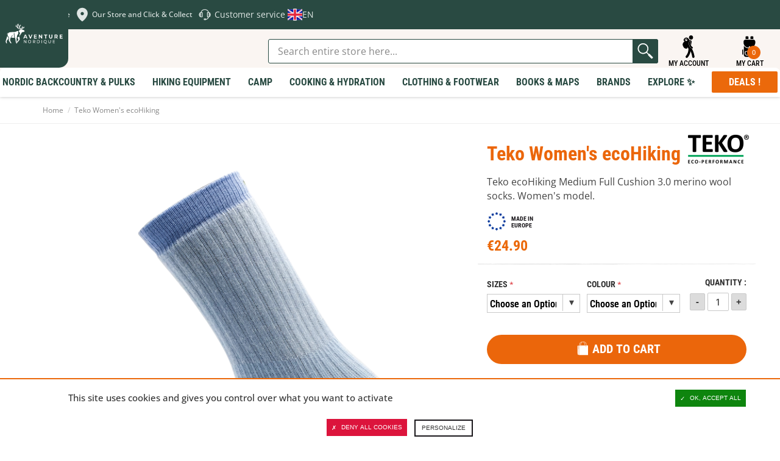

--- FILE ---
content_type: text/html; charset=UTF-8
request_url: https://en.aventurenordique.com/teko-socks-womens-ecohiking.html
body_size: 47120
content:
<!DOCTYPE html>

<!--[if lt IE 7 ]> <html lang="en" id="top" class="no-js ie6"> <![endif]-->
<!--[if IE 7 ]>    <html lang="en" id="top" class="no-js ie7"> <![endif]-->
<!--[if IE 8 ]>    <html lang="en" id="top" class="no-js ie8"> <![endif]-->
<!--[if IE 9 ]>    <html lang="en" id="top" class="no-js ie9"> <![endif]-->
<!--[if (gt IE 9)|!(IE)]><!--> <html lang="en" id="top" class="no-js"> <!--<![endif]-->

<head>
<meta http-equiv="Content-Type" content="text/html; charset=utf-8" />
<title>Teko Women's ecoHiking - For Women - Merino Wool for trekking</title>
<meta name="description" content="Teko ecoHiking are socks designed for active hiking and outdoor sports. They are made with 67% organic merino wool and a small percentage of recycled polyamide to provide long-lasting heel and toe reinforcement. These Teko socks are made in Italy in a fac" />
<meta name="viewport" content="width=device-width,initial-scale=1">
<meta name="keywords" content="Teko Women's ecoHiking" />
<meta name="robots" content="INDEX,FOLLOW" />


<link rel="apple-touch-icon" sizes="180x180" href="https://en.aventurenordique.com/skin/frontend/aventure/nordique/images/favicons/apple-touch-icon.png">
<link rel="icon" type="image/png" href="https://en.aventurenordique.com/skin/frontend/aventure/nordique/images/favicons/favicon-16x16.png" sizes="16x16">
<link rel="icon" type="image/png" href="https://en.aventurenordique.com/skin/frontend/aventure/nordique/images/favicons/favicon-32x32.png" sizes="32x32">
<link rel="icon" type="image/png" href="https://en.aventurenordique.com/skin/frontend/aventure/nordique/images/favicons/favicon-96x96.png" sizes="96x96">
<link rel="icon" type="image/png" href="https://en.aventurenordique.com/skin/frontend/aventure/nordique/images/favicons/favicon.svg">
<link rel="manifest" href="https://en.aventurenordique.com/skin/frontend/aventure/nordique/images/favicons/manifest.json">
<link rel="mask-icon" href="https://en.aventurenordique.com/skin/frontend/aventure/nordique/images/favicons/safari-pinned-tab.svg" color="#eb690b">
<link rel="shortcut icon" href="https://en.aventurenordique.com/skin/frontend/aventure/nordique/images/favicons/favicon.ico">
<meta name="msapplication-config" content="https://en.aventurenordique.com/skin/frontend/aventure/nordique/images/favicons/browserconfig.xml">
<meta name="theme-color" content="#ffffff">
<meta name="google-site-verification" content="Oc9JuM2uLkY04kFE9l4SVlVdjah5-52eT1PdVtFV80A" />

<!-- Preload Fonts -->
<link rel="preload" as="font" type="font/woff2" crossorigin href="https://en.aventurenordique.com/skin/frontend/aventure/nordique/fonts/montserrat/montserrat-regular.woff2"/>
<link rel="preload" as="font" type="font/woff2" crossorigin href="https://en.aventurenordique.com/skin/frontend/aventure/nordique/fonts/montserrat/montserrat-bold.woff2"/>
<link rel="preload" as="font" type="font/woff2" crossorigin href="https://en.aventurenordique.com/skin/frontend/aventure/nordique/fonts/montserrat/montserrat-extrabold.woff2"/>
<link rel="preload" as="font" type="font/woff2" crossorigin href="https://en.aventurenordique.com/skin/frontend/aventure/nordique/fonts/OpenSans-Regular-webfont.woff"/>
<link rel="preload" as="font" type="font/woff2" crossorigin href="https://en.aventurenordique.com/skin/frontend/aventure/nordique/fonts/OpenSans-Semibold-webfont.woff"/>
<link rel="preload" as="font" type="font/woff2" crossorigin href="https://en.aventurenordique.com/skin/frontend/aventure/nordique/fonts/OpenSans-Bold-webfont.woff"/>


<!--[if lt IE 7]>
<script type="text/javascript">
//<![CDATA[
    var BLANK_URL = 'https://en.aventurenordique.com/js/blank.html';
    var BLANK_IMG = 'https://en.aventurenordique.com/js/spacer.gif';
//]]>
</script>
<![endif]-->
<!--group: nogroup-->
<!--[if (gte IE 9) | (IEMobile)]><!-->
<link rel="stylesheet" type="text/css" href="https://en.aventurenordique.com/media/css_secure/2/18f8fcd2ba1538c141d05befe8b1253b.css" media="all" />
<!--<![endif]-->
<link rel="stylesheet" type="text/css" href="https://en.aventurenordique.com/media/css_secure/2/ef194296f19c54f9d44bfacc181fc4db.css" />
<link rel="stylesheet" type="text/css" href="https://en.aventurenordique.com/media/css_secure/2/f63d777d056f1a07a1db3d7876819289.css" media="all" />
<script type="text/javascript" src="https://en.aventurenordique.com/media/js/2/d09c503415690e4751d1ca1d3f5f6b40.js"></script>
<script type="text/javascript" src="https://en.aventurenordique.com/media/js/2/0cda77f51ff9be7702b00ad5545616d5.js" sort="last"></script>
<link href="https://en.aventurenordique.com/rss/catalog/new/store_id/2/" title="New Products" rel="alternate" type="application/rss+xml" />
<link rel="canonical" href="https://en.aventurenordique.com/teko-socks-womens-ecohiking.html" />
<link rel="alternate" hreflang="fr" href="https://www.aventurenordique.com/chaussettes-teko-summit-midweight-eco.html?___store=fr" />
<!--[if lt IE 8]>
<link rel="stylesheet" type="text/css" href="https://en.aventurenordique.com/media/css_secure/2/37ab2b26004a63025740b82e61c130e0.css" media="all" />
<![endif]-->
<!--[if lt IE 9]>
<link rel="stylesheet" type="text/css" href="https://en.aventurenordique.com/media/css_secure/2/d16eeda98a80749185bc1474826e0c37.css" media="all" />
<![endif]-->

<script type="text/javascript">
//<![CDATA[
Mage.Cookies.path     = '/';
Mage.Cookies.domain   = '.en.aventurenordique.com';
//]]>
</script>
<meta name="viewport" content="initial-scale=1.0, width=device-width" />

<script type="text/javascript">
//<![CDATA[
optionalZipCountries = [];
//]]>
</script>
<meta property="og:title" content="Teko Women's ecoHiking" />
<meta property="og:type" content="product" />
<meta property="og:url" content="https://en.aventurenordique.com/teko-socks-womens-ecohiking.html/" />
<meta property="og:image" content="https://en.aventurenordique.com/media/catalog/product/cache/2/small_image/200x200/9df78eab33525d08d6e5fb8d27136e95/9/9/9904_ecohiking_sky_-_side.jpeg" />
<meta property="og:site_name" content="" /> <!-- Insert Site domain in the content atributte -->
<meta property="og:description" content="Teko ecoHiking are socks designed for active hiking and outdoor sports. They are made with 67% organic merino wool and a small percentage of recycled polyamide to provide long-lasting heel and toe reinforcement. These Teko socks are made in Italy in a factory that uses renewable energy and are processed without chlorine.
Comfortable hiking socks: flat seams, no seams at the toe, comfortable loops, support and hold thanks to reinforcements." />
<script type="text/javascript">//<![CDATA[
        var Translator = new Translate([]);
        //]]></script></head>
<body class="catalog-product-view catalog-product-view product-teko-socks-womens-ecohiking">


<script type="text/javascript">
window.dataLayer = window.dataLayer || [];

<!-- Google Tag Manager -->
(function(w,d,s,l,i){w[l]=w[l]||[];w[l].push({'gtm.start':
new Date().getTime(),event:'gtm.js'});var f=d.getElementsByTagName(s)[0],
j=d.createElement(s),dl=l!='dataLayer'?'&l='+l:'';j.async=true;j.src=
'https://www.googletagmanager.com/gtm.js?id='+i+dl;f.parentNode.insertBefore(j,f);
})(window,document,'script','dataLayer','GTM-MB8HC6P');
<!-- End Google Tag Manager -->

function googleConsentGranted(permission) {
        perm = {};
        perm[permission] = 'granted'
        gtag('consent', 'update', perm);
    }
function googleConsentDenied(permission) {
        perm = {};
        perm[permission] = 'denied'
        gtag('consent', 'update', perm);
    }
</script>



<script type="text/javascript">
    var wcIsGtm = true;
    var productImpressions = [];
    var promoImpressions = [];
    var wcGuaTrackerName = '';
    var wcGuaGlobalTrackerName = 'allstores.';
    var wcGuaGlobalTrackerEnabled = '0';

    var referralExclusionList = [];
    
    if(document.referrer) {
        for(excludedDomain in referralExclusionList) {
            if(document.referrer.indexOf(excludedDomain) != -1) {
                document.referrer = '';
            }
        }
    }





                        var productDetail = {
                             'id': 'Teko Women s EcoHiking',
                             'name': 'Teko Women s ecoHiking',
                             'category': 'Made in Europe',
                             'brand': 'Teko',
                             'price': '24.9',
                             'variant': ''
                         };
                         dataLayer.push({
                            'ecommerce': {
                                'detail': {
                                  'products': [productDetail]
                                 }
                                }
                          });
                         setTimeout(function(){   
                            dataLayer.push({
                                'event':'GAevent',
                                'eventCategory':'timeOnPage',
                                'eventAction':'15 seconds',
                                'eventNoInteraction':true 
                            });       
                        }, 15000);    
setTimeout(function(){   
                            dataLayer.push({
                                'event':'GAevent',
                                'eventCategory':'timeOnPage',
                                'eventAction':'30 seconds',
                                'eventNoInteraction':true 
                            });       
                        }, 30000);    
setTimeout(function(){   
                            dataLayer.push({
                                'event':'GAevent',
                                'eventCategory':'timeOnPage',
                                'eventAction':'45 seconds',
                                'eventNoInteraction':true 
                            });       
                        }, 45000);    
setTimeout(function(){   
                            dataLayer.push({
                                'event':'GAevent',
                                'eventCategory':'timeOnPage',
                                'eventAction':'60 seconds',
                                'eventNoInteraction':true 
                            });       
                        }, 60000);    
setTimeout(function(){   
                            dataLayer.push({
                                'event':'GAevent',
                                'eventCategory':'timeOnPage',
                                'eventAction':'90 seconds',
                                'eventNoInteraction':true 
                            });       
                        }, 90000);    
setTimeout(function(){   
                            dataLayer.push({
                                'event':'GAevent',
                                'eventCategory':'timeOnPage',
                                'eventAction':'120 seconds',
                                'eventNoInteraction':true 
                            });       
                        }, 120000);    
setTimeout(function(){   
                            dataLayer.push({
                                'event':'GAevent',
                                'eventCategory':'timeOnPage',
                                'eventAction':'180 seconds',
                                'eventNoInteraction':true 
                            });       
                        }, 180000);    
setTimeout(function(){   
                            dataLayer.push({
                                'event':'GAevent',
                                'eventCategory':'timeOnPage',
                                'eventAction':'300 seconds',
                                'eventNoInteraction':true 
                            });       
                        }, 300000);    
setTimeout(function(){   
                            dataLayer.push({
                                'event':'GAevent',
                                'eventCategory':'timeOnPage',
                                'eventAction':'600 seconds',
                                'eventNoInteraction':true 
                            });       
                        }, 600000);    

    
        function getGTMClientId(gtmTag) {
            if (google_tag_manager && google_tag_manager[gtmTag]) {
                if (google_tag_manager[gtmTag].dataLayer.get("gtagApiResult")) {
                    return google_tag_manager[gtmTag].dataLayer.get("gtagApiResult").client_id;
                } else {
                    var pattern = /_ga=GA\d\.\d\.((\w+)\.(\d+))/;
                    var match = document.cookie.match(pattern);
                    return match && match[1];
                }
            }
            return false;
        }

        function getGTMSessionId(gtmTag) {

            if (google_tag_manager && google_tag_manager[gtmTag] ) {
                if (google_tag_manager[gtmTag].dataLayer.get("gtagApiResult")) {
                    return google_tag_manager[gtmTag].dataLayer.get("gtagApiResult").session_id;
                } else {
                    var pattern = new RegExp("_ga_" + gtmTag.match(/G-(.*)/)[1] + "=GS\\d.\\d.(.+?)(?:;|$)");
                    var match = document.cookie.match(pattern);
                    return match && match[1].split('.')[0];
                }
            }
            return false;
        }

        function updateGuaSession() {
            if(!google_tag_manager) { //GA has not been loaded by GTM yet
                setTimeout(updateGuaSession, 1000);
                return;
           }
           var gtmTag = "G-L7HJ3PBH86";
           var clientId = getGTMClientId(gtmTag);
           var sessionId = getGTMSessionId(gtmTag);
            new Ajax.Request('https://en.aventurenordique.com/gua/gua/updatesession/', {
                parameters: {clientid: clientId, sessionid: sessionId}
            });
        }
        dataLayer.push({
            'event' : 'newSession',
            'eventCallback' : function() {
                if (document.loaded) {
                    updateGuaSession();
                }
                else {
                    document.observe('dom:loaded', updateGuaSession);
                }

            }
        });
    



</script>

<script>

    

   
    
</script>
<div class="wrapper">
        <noscript>
        <div class="global-site-notice noscript">
            <div class="notice-inner">
                <p>
                    <strong>JavaScript seems to be disabled in your browser.</strong><br />
                    You must have JavaScript enabled in your browser to utilize the functionality of this website.                </p>
            </div>
        </div>
    </noscript>
    <div class="page">
        <div class="header-message-special">
</div>


        
<svg width="0" height="0" class="hidden">
  <symbol fill="none" xmlns="http://www.w3.org/2000/svg" viewBox="0 0 27 28" id="icon-search">
    <path d="M12.1891 21.7443C17.085 21.7443 21.0539 17.6872 21.0539 12.6825C21.0539 7.67774 17.085 3.62061 12.1891 3.62061C7.29315 3.62061 3.32422 7.67774 3.32422 12.6825C3.32422 17.6872 7.29315 21.7443 12.1891 21.7443Z" stroke-width="2.21622" stroke-linecap="round" stroke-linejoin="round"></path>
    <path d="M23.2695 24.0097L18.4492 19.0823" stroke-width="2.21622" stroke-linecap="round" stroke-linejoin="round"></path>
  </symbol>

  <symbol xmlns="http://www.w3.org/2000/svg" viewBox="0 0 25 25" id="icon-explorer">
    <path d="m11.378 24.56c1.4782-1.6619 2.3658-3.3864 2.8733-4.9487 0.2408-0.7399 0.3968-1.4423 0.4952-2.0887 0.7109 1.4769 1.4713 3.5742 1.9057 6.3485 0.101 0.6465 0.6585 1.1083 1.2931 1.1083 0.0673 0 0.1354-0.0052 0.2039-0.0159 0.7149-0.1119 1.204-0.782 1.0923-1.4969-0.6563-4.2039-2.016-7.0751-3.0302-8.7326-0.1087-0.0328-0.2119-0.0828-0.3064-0.1502-1.1203-0.7989-1.9508-1.7399-2.4676-2.7966-0.417-0.8488-0.6279-1.7606-0.6275-2.7102 0.0028-1.2512 0.3663-2.1614 0.4776-2.4106l0.0013-0.00262 0.0047-0.01058c0.1723-0.36573 0.5445-0.60211 0.9491-0.60211 0.1548 0 0.305 0.03376 0.446 0.10011 0.5215 0.24539 0.7472 0.86992 0.503 1.3925-7e-3 0.01698-0.017 0.04098-0.0298 0.07452-0.0244 0.06395-0.0619 0.17045-0.1007 0.31196-0.0706 0.2566-0.1546 0.66384-0.1544 1.1471 7e-4 0.62705 0.1398 1.2284 0.4131 1.7871 0.0066 0.0134 0.0138 0.0266 0.0205 0.04 0.1265-1.0925 0.3661-2.1538 0.5321-3.0021 0.301-1.0433-0.0926-2.2919-0.9874-2.5149-0.3808-0.09497-0.8344-0.0609-1.2707 0.12715 0.0088-0.03355 0.0134-0.05147 0.0134-0.05147s-2.4982-5.3022-6.0273-1.9479c-1.6772 1.594-0.16541 3.2238 0.32369 3.2238 0.48931 0-3.3543 1.3278-1.8168 5.0315 1.5373 3.704 4.6726 3.2401 5.0919 2.3319 0.077-0.167 0.2078-0.5647 0.3698-1.1019 2e-4 0.0016 3e-4 0.0029 5e-4 0.0045 0.114 0.5861 0.3279 0.9892 0.5988 1.2656 0.0265 0.1417 0.105 0.6248 0.1048 1.3321 2e-4 0.8231-0.1061 1.9456-0.5136 3.1977-0.4088 1.2531-1.1137 2.6373-2.3403 4.0188-0.48082 0.5409-0.43198 1.3691 0.10891 1.8498 0.24958 0.2217 0.56048 0.3308 0.86998 0.3308 0.3614 3e-4 0.7211-0.1484 0.98-0.4397zm-2.196-19.126c0-0.48637 0.39413-0.88051 0.8805-0.88051 0.4864 0 0.8805 0.39414 0.8805 0.88051 0 0.48649-0.3941 0.88062-0.8805 0.88062-0.48637 0-0.8805-0.39424-0.8805-0.88062zm-0.97852-0.42841c0-0.83784 0.67904-1.5162 1.5166-1.5162 0.61875 0 1.1502 0.37076 1.386 0.902l-0.14 0.14161c-0.2315-0.32767-0.6124-0.54256-1.0442-0.54256-0.70577 0-1.2779 0.57275-1.2779 1.278 0 0.43711 0.2194 0.82223 0.55357 1.0526l-0.07673 0.07757c-0.53931-0.23229-0.9173-0.76825-0.9173-1.3931z"/>
    <path d="m17.574 2.8939c0.2957-1.2684-0.493-2.5363-1.7614-2.8319-1.2684-0.29562-2.5363 0.49299-2.8319 1.7614-0.2956 1.2684 0.493 2.5363 1.7614 2.8319s2.5363-0.493 2.8319-1.7614z"/>
    <path d="m14.697 9.0775c-2e-4 -0.48879 0.0815-0.9107 0.1619-1.2026 0.0401-0.14602 0.0795-0.25923 0.107-0.33166 0.0139-0.03617 0.0246-0.06216 0.0308-0.07684 0.0023-0.00503 4e-3 -0.0088 5e-3 -0.01111 0.1958-0.41887 0.0157-0.9172-0.4025-1.1142-0.4192-0.19728-0.9188-0.0174-1.1159 0.40179v-2.1e-4c-0.0304 0.0696-0.4605 0.9868-0.4637 2.3349-4e-4 0.76961 0.1471 1.6832 0.6061 2.6179 0.4573 0.9351 1.2244 1.879 2.4013 2.7181 0.1475 0.1054 0.3178 0.1561 0.4865 0.1561 0.2616 1e-4 0.5195-0.122 0.6833-0.351 0.2691-0.377 0.1819-0.9008-0.1948-1.17-0.9773-0.6993-1.5383-1.4171-1.8705-2.0918-0.3303-0.6748-0.4339-1.3186-0.4345-1.8794z"/>
  </symbol>

  <symbol xmlns="http://www.w3.org/2000/svg" viewBox="0 0 28 29" id="icon-backbag">
    <path d="M9.96981 1.08661C9.25693 1.08661 8.66748 1.68587 8.66748 2.41442V4.63204H12.5711V2.41442C12.5711 1.68587 11.9808 1.08661 11.2679 1.08661H9.96981ZM16.4713 1.08661C15.7584 1.08661 15.169 1.68587 15.169 2.41442V4.63204H19.0726V2.41442C19.0726 1.68587 18.4823 1.08661 17.7694 1.08661H16.4713ZM8.66663 5.51927C7.23303 5.51927 6.06452 6.71029 6.06452 8.17575V9.06297C6.06452 12.7291 8.98123 15.7107 12.5677 15.7107H13.0029V14.8252C13.0029 14.3341 13.3897 13.9388 13.87 13.9388C14.3504 13.9388 14.7371 14.3341 14.7371 14.8252V15.7107H15.1698C18.7563 15.7107 21.673 12.7291 21.673 9.06297V8.17575C21.673 6.71029 20.5045 5.51927 19.0709 5.51927H8.66663ZM21.2403 13.3225C19.9085 15.2968 17.6822 16.597 15.1698 16.597H14.7371V17.0411C14.7371 17.5321 14.3504 17.9274 13.87 17.9274C13.3897 17.9274 13.0029 17.5321 13.0029 17.0411V16.597H12.5677C10.0568 16.597 7.83178 15.2983 6.49976 13.326V25.0174C6.49976 26.4829 7.66546 27.6774 9.09933 27.6774H18.6407C20.0746 27.6774 21.2403 26.483 21.2403 25.0174V13.3225ZM5.63267 17.9274C4.91913 17.9274 4.33203 18.527 4.33203 19.2561V23.6905C4.33203 24.4196 4.91913 25.0183 5.63267 25.0183V17.9274ZM22.1074 17.9274V25.0183C22.8209 25.0183 23.408 24.4196 23.408 23.6905V19.2561C23.408 18.527 22.8209 17.9274 22.1074 17.9274ZM9.10272 20.1433H18.6399C19.353 20.1433 19.9396 20.7421 19.9396 21.4711V23.2447C19.9396 24.7102 18.7745 25.9046 17.3409 25.9046H10.4025C8.96889 25.9046 7.80039 24.7102 7.80039 23.2447V21.4711C7.80039 20.7421 8.38953 20.1433 9.10272 20.1433ZM9.10272 21.0297C8.85814 21.0297 8.66748 21.2211 8.66748 21.4711V23.2447C8.66748 24.2345 9.43426 25.0174 10.4025 25.0174H17.3409C18.3092 25.0174 19.0751 24.2345 19.0751 23.2447V21.4711C19.0751 21.2211 18.8844 21.0297 18.6399 21.0297H9.10272Z"/>
  </symbol>

  <symbol xmlns="http://www.w3.org/2000/svg" viewBox="0 0 18 21" id="icon-skis" >
    <path d="m17.273 4.5513c-0.5654-0.98546-1.2554-1.5509-1.8941-1.5513-0.0519 0-0.1014 0.01058-0.1463 0.0296-0.3414 0.07021-0.6037 0.35873-0.6037 0.72039v2.25c0 0.27401 0.155 0.50386 0.375 0.63478v10.657c-0.4492 0.0965-0.75 0.3634-0.75 0.7085 0 0.3452 0.3008 0.612 0.75 0.7086v1.1664c0 0.2073 0.1678 0.375 0.375 0.375 0.2073 0 0.3731-0.1677 0.3731-0.375v-1.1664c0.4492-0.0966 0.752-0.3634 0.752-0.7086 0-0.3451-0.3028-0.612-0.752-0.7085v-9.487c0.3025 0.28944 0.679 0.44244 1.1204 0.44557h0.0102c0.4095 0 0.7391-0.17982 0.9302-0.5072 0.4475-0.76608 0.0337-2.1914-0.5398-3.1915zm-0.1077 2.8132c-0.041 0.07105-0.1025 0.14246-0.2871 0.13549-0.2586-0.00182-0.4658-0.08606-0.6328-0.25744-0.1744-0.17846-0.2872-0.43488-0.362-0.69522 0.1489-0.13714 0.2455-0.32948 0.2455-0.54734v-1.7727c0.1679 0.1877 0.3365 0.42328 0.4937 0.69711 0.5376 0.93755 0.7815 2.0318 0.5427 2.4401z"/>
    <path d="m2.9982 17.291v-10.657c0.22005-0.13092 0.37502-0.36077 0.37502-0.63478v-2.25c0-0.36162-0.26234-0.65018-0.60372-0.72039-0.04497-0.01905-0.0944-0.0296-0.14629-0.0296-0.6387 3.5e-4 -1.3294 0.5658-1.8941 1.5513-0.57426 0.99974-0.98736 2.425-0.53984 3.1911 0.19119 0.32776 0.52078 0.50758 0.9302 0.50758h0.01026c0.44133-0.00316 0.81779-0.15613 1.1203-0.44557v9.487c-0.44917 0.0965-0.75188 0.3634-0.75188 0.7085 0 0.3452 0.30271 0.612 0.75188 0.7086v1.1664c0 0.2073 0.1659 0.375 0.37316 0.375 0.20728 0 0.37502-0.1677 0.37502-0.375v-1.1664c0.4492-0.0966 0.75001-0.3634 0.75001-0.7086 0-0.3451-0.30081-0.612-0.75001-0.7085zm-1.2415-10.049c-0.167 0.17139-0.37429 0.25562-0.63284 0.25745h-0.00513c-0.178 0-0.24097-0.06518-0.28199-0.13549-0.23879-0.40834 0.005133-1.5029 0.54272-2.44 0.15698-0.27401 0.3257-0.50973 0.49368-0.69746v1.773c0 0.21787 0.09664 0.41021 0.24546 0.54735-0.07477 0.26037-0.18759 0.51679-0.3619 0.69521z"/>
    <path d="m12.114 14.096c-0.4761-0.9909-0.8167-1.7272-1.013-2.1879v-0.0011c-0.0908-0.2116-0.1955-0.4652-0.3082-0.7459-1e-4 -3e-4 -1e-4 -5e-4 -1e-4 -5e-4 -0.1424-0.3528-0.3014-0.7554-0.4687-1.184 0.9559-2.0442 2.0928-4.4065 2.6455-5.5504 0.1824-0.3779 0.2029-0.81766 0.0556-1.2069-0.1457-0.38704-0.4351-0.68913-0.8145-0.8499h-7e-4c-0.3809-0.16147-0.7998-0.15891-1.1793 0.00587-0.3867 0.16734-0.6819 0.47897-0.8291 0.87771-0.26987 0.72942-0.71718 1.934-1.2086 3.2398-0.49206-1.3076-0.93944-2.512-1.2091-3.2401-0.14724-0.39839-0.44239-0.71002-0.82912-0.87736-0.38085-0.16478-0.79982-0.16734-1.1792-0.00587h-7.4e-4c-0.37942 0.16112-0.66873 0.46322-0.81449 0.8506-0.1465 0.38886-0.1267 0.82863 0.05566 1.2065 0.554 1.1462 1.6922 3.5105 2.6459 5.5495-0.16788 0.42988-0.32707 0.83278-0.46907 1.1841-1.8e-4 4e-4 -1.1e-4 9e-4 -2.8e-4 0.0014-0.11346 0.2808-0.21735 0.5349-0.30735 0.747-0.19835 0.4644-0.53934 1.1998-1.0129 2.1858-4.2e-4 8e-4 -0.00119 0.0012-0.00155 0.0021-0.66285 1.3816-1.4488 2.9627-1.96 3.9847v3e-4c-0.18679 0.3735-0.21168 0.8107-0.06814 1.1989 0.14355 0.3881 0.43142 0.6902 0.81083 0.8513 0.1868 0.0787 0.38234 0.1183 0.57792 0.1183 0.20289 0 0.40652-0.0425 0.59915-0.1275 0.37942-0.1666 0.67678-0.4877 0.81667-0.8813 0.38297-1.08 0.98043-2.7496 1.5166-4.1888l3.1e-4 -6e-4c0.35882-0.963 0.63529-1.6749 0.8288-2.1373 0.19523 0.4654 0.47118 1.1767 0.82873 2.1369 0.53615 1.4395 1.1338 3.1096 1.5176 4.1901 0.1391 0.3933 0.4365 0.7144 0.8159 0.881 0.1926 0.0851 0.3963 0.1275 0.5991 0.1275 0.1956 0 0.3912-0.0395 0.5779-0.1182 0.3802-0.1611 0.668-0.464 0.8116-0.8521 0.1428-0.3885 0.1179-0.8254-0.0689-1.1985-0.5112-1.022-1.2964-2.6035-1.9607-3.985zm-3.7721-1.5698c-0.17431 0.4105-0.42481 1.0487-0.74491 1.8997l-0.85879-0.3543-0.02014-0.0082c0.39186-0.8203 0.67969-1.4453 0.85695-1.8613v-7e-4c0.052-0.1219 0.10839-0.2571 0.16774-0.4028l0.76906 0.3362c-0.06222 0.1409-0.11935 0.272-0.16991 0.3914zm2.9052 1.5455-0.8587 0.3542c-0.3187-0.8484-0.56843-1.4866-0.74495-1.9-0.05056-0.119-0.10769-0.2501-0.16922-0.3911l0.76837-0.3362c0.06 0.1461 0.1164 0.2816 0.1684 0.4035 0.1758 0.4135 0.4629 1.0385 0.8563 1.8613l-0.0202 0.0083z"/>
  </symbol>
  <symbol xmlns="http://www.w3.org/2000/svg" viewBox="0 0 100 100" id="icon-geomap">
    <path fill="#dfe6e4" d="M69.753446 23.185465c-10.88126-10.881261-28.602948-10.881261-39.484208 0-7.848498 7.851607-10.02475 19.121484-6.682415 28.912287C30.81571 73.006871 50.012741 84.97548 50.012741 84.97548s18.962928-11.89244 26.271247-32.564504c0-.07894.07894-.15484.07894-.233776v-.07894c3.418581-9.79158 1.241785-21.061457-6.609509-28.912287zm-13.832414 27.51249c-3.263756 3.263757-8.628839 3.263757-11.89244 0-3.263757-3.263756-3.263757-8.628839 0-11.89244 3.263756-3.263757 8.628839-3.263757 11.89244 0 3.339692 3.266787 3.339692 8.628839 0 11.89244z"/>
  </symbol>
  <symbol xmlns="http://www.w3.org/2000/svg" viewBox="0 0 100 100" id="icon-help2">
    <path fill="#dfe6e4" d="M27.816 38.372c.548-.50233 1.196-.86549 1.955-1.0416.23268-1.0743.60889-2.1181 1.0569-3.1336.10873-.2479.25225-.48494.37838-.72849.1283-.25878.23486-.52625.38925-.76981.47624-.75024.9329-1.5135 1.4635-2.229.85679-1.1678 1.8832-2.2116 3.0227-3.164 1.0982-.91768 2.2855-1.731 3.5816-2.4073.51103-.26965 1.0329-.52843 1.5679-.75676.91551-.39578 1.8441-.76546 2.8205-1.0155.66978-.17397 1.3417-.35663 2.0246-.47406.91116-.1544 1.831-.28705 2.753-.35228.87419-.06089 1.7571-.04784 2.6356-.02392 1.3113.03697 2.6052.21963 3.8773.50668 1.7745.40448 3.4685 1.0003 5.0777 1.7962 2.229 1.1025 4.1709 2.5247 5.8497 4.2492.93073.95682 1.7397 1.9963 2.4421 3.1053l.0022.0022c.23051.36751.44144.74589.65238 1.1199.03479.06306.13048.27617.17179.36968l.03262.06089c.07176.13482.14787.27182.21964.411v.0022c.08046.15875.16092.31967.22616.48276.38055.9329.74371 1.8723.97204 2.8465.86332.1631 1.5962.54365 2.1702 1.1591 1.1786.18267 2.1855.69152 3.0771 1.4113 1.0199.82417 1.7614 1.8354 2.3551 2.9379.65455 1.2113 1.0851 2.4877 1.37 3.8055.32619 1.52.45014 3.0531.3762 4.5949-.03914.77416-.13917 1.5483-.25008 2.3159-.16092 1.133-.48059 2.2333-.92638 3.3032-.60236 1.4526-1.4178 2.79-2.6465 3.9012-.89811.81112-1.9441 1.3961-3.1988 1.6157-.11743.01957-.19571.06306-.27617.14135-.77198.76111-1.7462 1.146-2.8987 1.1221h-.03045c-.05654.54582-.16092 1.0873-.29574 1.6266-.18702.76328-.45666 1.507-.7872 2.2333-.40665.89593-.91333 1.7419-1.5244 2.5356-.96335 1.2526-2.1246 2.3333-3.4902 3.2315-1.2591.82635-2.6204 1.4613-4.1013 1.8984-.81547.24138-1.6462.41752-2.4877.52625-.35011 1.1917-1.4004 2.2507-2.8205 2.5595-.61759.13482-1.2395.09786-1.8636.10003-1.3656.0043-2.7313.01957-4.0948-.0087-1.7114-.03479-3.238-1.2656-3.5794-2.7835-.07176-.31967-.09133-.65238-.10221-.97857-.01305-.45232-.02175-.90898.0043-1.3613.07611-1.4352.81982-2.4921 2.2355-3.1401.52843-.24356 1.096-.34359 1.6853-.34141 1.6222.0022 3.2445-.0022 4.8668.0065 1.607.0087 3.0227.94595 3.5946 2.4247 1.0982-.19136 2.1485-.50886 3.1401-.98074 1.0329-.48928 1.9637-1.109 2.7857-1.8593.8394-.76546 1.5244-1.6309 2.0615-2.5899.3849-.68935.6937-1.4113.86332-2.1702.06959-.30662.11743-.61541.1631-.92638-.30879.0022-.61759 0-.92638-.0022h-.0022c-1.8201-.01957-3.3576-1.2113-3.7468-2.8835-.06741-.29357-.07611-.60019-.07829-.90681v-.0022c-.0043-2.6791-.0022-5.3626-.0043-8.0438 0-1.8615.0022-3.7229.0022-5.5865 0-1.6679.0022-3.338 0-5.0059 0-.59801.04784-1.1873.31314-1.7484.48494-1.0242 1.2982-1.7223 2.4877-2.055.42187-.1196.84809-.15657 1.2895-.1544.48711.0043.97639.0043 1.4635.0022-.35446-1.1221-.84809-2.1985-1.4787-3.2228-.79373-1.2939-1.7701-2.4638-2.9227-3.5098-1.3765-1.2504-2.9379-2.2659-4.6863-3.0531-.8394-.3762-1.7071-.6937-2.6073-.93943-1.0786-.29357-2.1746-.50668-3.2989-.60454-.9677-.08481-1.9354-.12178-2.9031-.05437-.86332.06089-1.7223.15005-2.5682.32184-.84157.17179-1.6679.3849-2.4747.65673-1.5309.51755-2.9488 1.2243-4.2622 2.105-1.3917.93508-2.6073 2.0398-3.6338 3.3076-.88289 1.0895-1.6005 2.2659-2.1485 3.5228-.21094.47841-.38925.96552-.54582 1.4613.48928-.0087.97857-.01087 1.4635.0261h.0022c1.6549.1283 2.9205.85679 3.6881 2.2311.27182.48494.36968 1.0155.36968 1.5527.0043 3.1249.0043 6.2476.0043 9.3703v5.704c.0022 1.2221.0043 2.4421.0022 3.6664-.0022 1.5744-.98074 2.9096-2.6769 3.5402-.548.20224-1.1177.30227-1.7049.30227-1.2678.0022-2.5312.01087-3.7968-.0022-1.2308-.01305-2.2833-.4197-3.164-1.2047-1.5092-.17397-2.7139-.85897-3.7468-1.8397-1.0003-.94595-1.7071-2.0572-2.2594-3.2597-.38708-.8394-.67848-1.7049-.89811-2.5899-.23486-.94812-.38056-1.9136-.45232-2.8857-.07394-.99814-.06959-1.9963.01522-2.9966.10003-1.1221.28922-2.229.60671-3.3206.2566-.88289.58279-1.7375 1.0155-2.5595.59366-1.133 1.3374-2.1746 2.366-3.0292.70674-.58714 1.4983-1.0482 2.4203-1.3026.30009-.08046.61324-.13048.93073-.17397zm36.655 12.789.81547-.81547v5.356c0 1.3874 0 2.7748-.0022 4.1622 0 .04349.0174.08263.04349.11743.08481.10438.21964.07611.35011.07611 1.4766-.0022 2.9531-.0022 4.4275-.0022.05219 0 .10221-.0065.16092-.0087h.0087c.09786-.0022.17614-.08046.17614-.16092-.0087-3.4772-.0043-6.9522-.0022-10.429 0-.82852.0022-1.657.0022-2.4856l-.0065-3.5446c0-.89811.0022-1.7962-.0043-2.6965-.0022-.02175-.03262-.02609-.05219-.03914-.04132-.02609-.08916-.04132-.14135-.04132-.3762-.0022-.75241-.0065-1.1286-.0065-1.1852 0-2.3747.01957-3.562-.0022-.12395-.0022-.26965.04784-.26965.17397.0022 1.0764-.0043 2.155-.0043 3.2315-.0022 2.1007 0 4.2013 0 6.2998l-.80895.80895c-.0022.0043-.0022.0065-.0022.0065zm-28.985.01522v-4.4949c0-1.9071 0-3.8121-.0043-5.7192 0-.01305-.0022-.02392-.01522-.03479l-.0022-.0022c-.18267-.18919-.4197-.274-.69587-.27617-.43492-.0043-.87201-.0022-1.3091-.0022-.80678 0-1.6157-.0043-2.4247.0022-.24573.0022-.45014.03914-.58279.15875-.10221.09351-.13265.2392-.13265.40882 0 2.7574-.0022 5.5148-.0022 8.2722 0 3.4185 0 6.8369.0065 10.255.13265.21528.36751.28705.63063.2914h.0022c1.2656.02392 2.5312.01522 3.8012.01305.10438-.0022.20876-.02392.31097-.05219h.0022c.20441-.05654.4284-.14352.41535-.3762-.03262-.59367-.0087-1.1873-.0087-1.7832v-6.6608zm14.961 24.412h.06959c-.04349-.03045-.06959-.03479-.06959 0zm.81547-.8133h2.3594c.13482 0 .274-.04349.27617-.16527.0065-.44362.0065-.88724-.0022-1.333-.0022-.12395-.14135-.16527-.27835-.16527h-4.6971c-.13917 0-.27617.04567-.27835.17397-.0065.43492-.01087.87201.0022 1.3069 0 .02392 0 .05219.01087.07394.05002.09351.1544.10656.26965.10656.77851.0022 1.5592 0 2.3377 0zm22.883-16.777c.33489-.32619.61324-.69805.86114-1.0916.3936-.62411.70892-1.2808.91768-1.9745.17614-.58714.35881-1.1721.47624-1.7701.07176-.35446.11308-.71109.15222-1.0677-.53495 0-1.0699 0-1.6049-.0022-.29357-.0022-.5654-.06089-.80243-.16527zm0-9.229c.24573-.10873.52408-.17179.82417-.17179.53278.0022 1.0634.0022 1.5962.0022-.10221-.92203-.29792-1.8267-.59149-2.7182-.26748-.80895-.61759-1.5853-1.1047-2.3051-.21529-.31532-.45014-.61541-.72414-.88289zm-47.524 2.8509c-.32402.28705-.75894.46754-1.2439.46971-.39143.0022-.78286.0043-1.1743.0022.01957.18919.04349.3762.07611.56105.11308.61324.22833 1.2286.40448 1.8288.28052.95682.6763 1.8767 1.2678 2.7182.20006.28487.4197.5567.66978.80025zm-2.3986-3.0183c.39143-.0022.78286-.0065 1.1721 0 .48494.0065.90898.18267 1.2265.46536v-6.3781c-.15657.1544-.30227.31966-.4371.49363-.88506 1.1243-1.3765 2.4029-1.6918 3.7338-.13048.55452-.20006 1.1199-.26965 1.6853z"/>
  </symbol>

  <symbol clip-rule="evenodd" fill-rule="evenodd" stroke-linejoin="round" stroke-miterlimit="2" viewBox="0 0 64 64" xmlns="http://www.w3.org/2000/svg" id="icon-tente"> 
    <path d="m60.903 48.43.991-1.983c.247-.493.047-1.095-.447-1.341-.493-.247-1.095-.047-1.341.447l-.404.806-26.702-24.795v-2.564c0-.552-.448-1-1-1s-1 .448-1 1v2.564l-24.367 22.627s1.161-2.849 2.28-5.598l8.755-7.848c.41-.369.445-1.002.077-1.413-.369-.41-1.002-.445-1.413-.077l-5.697 5.109c.202-.498.324-.8.326-.806 2.754-9.569 11.128-16.558 21.039-16.558 9.817 0 18.126 6.858 20.959 16.288l.453 1.117-5.744-5.15c-.411-.368-1.044-.333-1.413.077-.368.411-.333 1.044.077 1.413l8.788 7.878 1.52 3.753c.208.511.791.758 1.303.551.511-.208.758-.791.551-1.303l-3.634-8.959c-3.1-10.253-12.177-17.665-22.86-17.665-10.783 0-19.928 7.551-22.945 17.951l-5.148 12.627-.013-.025c-.246-.494-.848-.694-1.341-.447-.494.246-.694.848-.447 1.341l.996 1.993c.073.15.185.282.329.383.386.266.906.229 1.249-.09l3.32-3.083v2.35c0 .552.448 1 1 1h5c.563 0 1-.437 1-1v-4c0-.552-.448-1-1-1s-1 .448-1 1v3h-3v-3.207l7.764-7.209c-.326 2.213-.309 4.215.192 5.648.601 1.721 1.808 2.768 3.803 2.768h20.482c1.995 0 3.202-1.047 3.803-2.768.501-1.433.518-3.435.192-5.648l7.764 7.209v3.207h-3v-3c0-.552-.448-1-1-1s-1 .448-1 1v3h-32c-.552 0-1 .448-1 1s.448 1 1 1h38c.552 0 1-.448 1-1v-2.35l3.32 3.083c.404.375 1.037.352 1.413-.053.071-.076.127-.161.17-.25zm-40.634-14.172c-.601 2.388-.91 4.695-.64 6.428.212 1.353.798 2.314 2.13 2.314h20.482c1.332 0 1.918-.961 2.13-2.314.27-1.733-.039-4.04-.64-6.428l-11.731-10.893z"/>
  </symbol>

  <symbol viewBox="0 0 36 36" xmlns="http://www.w3.org/2000/svg" id="icon-flag-fr">
    <path d="M36 27a4 4 0 0 1-4 4h-8V5h8a4 4 0 0 1 4 4v18z" fill="#ED2939"/>
    <path d="M4 5a4 4 0 0 0-4 4v18a4 4 0 0 0 4 4h8V5H4z" fill="#002495"/>
    <path d="M12 5h12v26H12z" fill="#EEE"/>
  </symbol>
  <symbol fill="none" viewBox="0 -4 28 28" xmlns="http://www.w3.org/2000/svg" id="icon-flag-en">
    <g clip-path="url(#clip0_503_2952)">
      <rect width="28" height="20" rx="2" fill="#fff"/>
      <mask id="mask0_503_2952" x="0" y="0" width="28" height="20" style="mask-type:alpha" maskUnits="userSpaceOnUse">
      <rect width="28" height="20" rx="2" fill="#fff"/>
      </mask>
      <g mask="url(#mask0_503_2952)">
      <rect width="28" height="20" fill="#0A17A7"/>
      <path d="m-1.2824-1.9164 11.949 8.0598v-7.4767h6.6667v7.4767l11.949-8.0598 1.4912 2.2108-9.4474 6.3723h6.6737v6.6666h-6.6737l9.4474 6.3724-1.4912 2.2108-11.949-8.0598v7.4766h-6.6667v-7.4766l-11.949 8.0598-1.4912-2.2108 9.4474-6.3724h-6.6737v-6.6666h6.6737l-9.4474-6.3723 1.4912-2.2108z" clip-rule="evenodd" fill="#fff" fill-rule="evenodd"/>
      <g stroke="#DB1F35" stroke-linecap="round" stroke-width=".66667">
        <path d="M18.668 6.33219L31.3333 -2"/>
        <path d="m20.013 13.698 11.354 7.6528"/>
        <path d="m8.0056 6.3105-11.843-7.9814"/>
        <path d="m9.2901 13.605-13.128 8.7056"/>
      </g>
      <path d="M0 12H12V20H16V12H28V8H16V0H12V8H0V12Z" clip-rule="evenodd" fill="#E6273E" fill-rule="evenodd"/>
      </g>
    </g>
  </symbol>

    <symbol xmlns="http://www.w3.org/2000/svg" viewBox="0 0 128 128" id="icon-avn-blog">
        <style>
        #reindeer-color { fill: var(--reindeer-color); }
        </style>
        <rect x="17.455" y="29.662" width="90.015" height="71.8" id="reindeer-color"/>
        <path d="M30.984 70.307c.08352.01205.16704.02409.25056.03614.40556-1.1091.74526-2.2486 1.2359-3.3191.48827-1.0665 1.1283-2.0631 1.713-3.1095-1.0809-.16704-2.1908.53003-2.8373 1.9298-.66013 1.4295-1.1251 2.9272-.36219 4.4627m44.565 16.36c-.01767-.14777-.04497-.42724-.08513-.7043-.17186-1.1845-.35014-2.3683-.5228-3.5528-.24253-1.6656-.47542-3.332-.73241-4.9952-.0273-.17346-.15821-.38789-.30276-.46498-.09958-.0522-.36701.05381-.45856.16945-.90266 1.1299-2.2093 1.6158-3.4251 2.2751-.88339.47864-1.6463 1.1821-2.4526 1.7981-.29714.22808-.29955.50755-.12207.84484.77256 1.4745 1.5307 2.9577 2.2816 4.4434.58464 1.154.62881 2.3185-.0779 3.4348-.76052 1.2014-1.5596 2.3779-2.3506 3.5593-.13331.19916-.30196.37584-.46498.55252-1.0143 1.1026-1.1572 3.4902-.29072 4.7101.24976.35095.49229.37584.77497.06103.37424-.4168.76132-.82316 1.1147-1.2576 1.8607-2.2864 3.6741-4.6121 5.5822-6.8575.97494-1.1468 1.4817-2.406 1.5323-4.0162m-44.216-11.536-.21201-.0048c-.09155.22968-.20398.45294-.27144.68985-.47382 1.6552-.91632 3.3199-1.4094 4.9695-1.2215 4.0877-2.4783 8.1641-3.691 12.253-.47302 1.5941-.52441 3.193.1566 4.7679.29312.67941.49229 1.3998.76935 2.0872.79907 1.9852.17347 1.5965 2.3731 1.6535.46418.0129.92997.002 1.4632.002-.08352-.27466-.09878-.39592-.15419-.4955-1.0673-1.9491-1.5861-4.0242-1.2335-6.2351.27626-1.7355.85127-3.3818 2.0157-4.7575 1.3484-1.5933 2.7257-3.1641 4.0532-4.7751 1.199-1.4544 1.0536-3.1015-.31963-4.3929-.30678-.28831-.65933-.56055-.86652-.9131-.81031-1.3765-1.5732-2.7803-2.349-4.1768-.12046-.21683-.21683-.44812-.32444-.67298m32.534-36.198c-.05862.03935-.11725.0787-.17588.11805-.14616-.04658-.29152-.09798-.43928-.13974-.40395-.11484-.80308-.2602-1.2151-.32846-.44571-.07469-.93559-.07388-1.1219.44972-.19595.55252.16544.8858.62158 1.0745.44089.1831.90507.36781 1.3741.4176.94764.10039 1.6543.54128 2.2093 1.2857.64809.86974 1.3275 1.7162 1.9531 2.6012 3.2637 4.6177 7.8132 6.423 13.297 5.84 3.5512-.37825 6.8302-1.7065 9.8393-3.6685.75249-.49068 1.5821-.8609 2.3707-1.2962.3132-.17347.66897-.32364.89784-.57982.16544-.18712.27385-.58223.18632-.79184-.08754-.2096-.43607-.37504-.69627-.42884-.23209-.04738-.50032.08593-.75249.13974-.19435.04096-.38789.08191-.7549.15901.23852-.39752.38146-.63122.51959-.86733.24092-.41439.55332-.8079.68904-1.2552.0795-.2594-.03614-.7051-.23209-.88178-.14937-.13492-.6248-.07549-.84163.06826-.35737.23691-.67298.57822-.91872.93639-.60151.87696-1.134 1.8013-1.7322 2.6815-.26662.39271-.56376.82155-.95326 1.0625-.95245.58946-1.9627 1.0874-2.9602 1.6021-.16383.08432-.37745.06987-.53485.09557.96048-.98538 1.9234-1.9178 2.814-2.9144.33488-.37504.55493-.88018.73161-1.3612.16945-.46097-.0257-.94442-.46659-1.1083-.469-.17427-.677.28028-.86974.64086-.11725.22004-.26341.42483-.45374.72759-.16865-1.0858-.28509-1.9989-.46177-2.8999-.07147-.36781-.23691-.74205-.74847-.7051-.47703.03534-.59267.41118-.62881.7549-.07388.71554-.11243 1.4399-.09316 2.1587.0273 1.0151-.13492 1.9884-.74124 2.7987-.5726.76614-1.2616 1.4455-1.9105 2.1539-.314.34292-.68342.41038-1.1468.26582-1.5178-.47382-3.0132-2.3265-3.0557-3.9118-.03052-1.1002.0016-2.2029.02811-3.3039.01365-.58143.30517-.97173.80629-1.313.95406-.6513 1.8471-1.3941 2.7522-2.1169.14857-.11886.30999-.32364.31722-.4947.01205-.3124.000803-.69627-.17186-.91872-.1036-.13412-.56135-.09798-.80148.0024-.32364.13572-.59026.40716-.88419.61677-.16303.11645-.33248.22406-.49871.33488-.03614-.03935-.07308-.0787-.11002-.11805.12769-.23852.25618-.47703.38307-.71635.18872-.35336.43206-.69065.54369-1.0673.06746-.22808.01686-.64407-.13572-.74847-.19435-.13251-.57661-.11324-.82155-.01687-.26261.10279-.51156.33569-.677.5742-.3646.52441-.72518 1.0633-.99261 1.6407-.41278.88981-.73884 1.8206-1.1195 2.7257-.06023.14375-.21523.24735-.32605.36861-.1052-.12769-.26743-.24092-.30517-.38628-.11002-.42644-.1823-.86331-.24815-1.2994-.06987-.45374-.22888-.8336-.75088-.86652-.53244-.03373-.65933.39271-.75971.7822-.4184 1.6158.09637 2.9963 1.0978 4.2523.32364.40556.67057.80549.90989 1.2592.10038.19033-.05059.51317-.08754.77658-.25458-.04417-.55734-.01686-.7549-.14696-.3646-.24092-.63363-.63443-1.0087-.84805-.25217-.14295-.71956-.21924-.90668-.0795-.1839.13813-.24574.61596-.17025.89222.23209.84564.8601 1.4174 1.6254 1.7636 1.6648.75249 2.7032 2.2109 3.9913 3.4468-.50434.04096-1.0167.09557-1.4825-.0265-1.6134-.42322-3.3312-.82075-4.433-2.1338-1.7098-2.0366-2.5474-4.4507-2.137-7.1571.07549-.50032.35657-1.0263.68824-1.4174.58223-.68664 1.3363-1.2295 1.9049-1.925.45776-.55975.80067-1.2335 1.0809-1.9041.08995-.21522-.10922-.7565-.30356-.83601-.25859-.10601-.70591.0064-.95486.18712-.27224.19756-.3911.59589-.61355.87777-.40796.51638-.84324 1.0119-1.2665 1.5162-.09155-.05381-.1831-.10681-.27385-.16062.22085-.60713.36861-1.256.68182-1.8118.46097-.81994 1.0472-1.5692 1.5644-2.3586.24655-.37745.33649-.79987-.0088-1.1605-.36861-.38548-.81673-.2618-1.134.04176-.5469.5228-1.0392 1.1042-1.5283 1.6833-.22085.261-.37745.57661-.6521 1.0063 0-.63925.05541-1.1074-.02088-1.5532-.04578-.26662-.261-.65531-.46739-.7043-.22085-.0522-.58304.17507-.76855.38227-.16784.18792-.22808.50996-.25297.7806-.04337.45856-.04578.92435-.02088 1.3853.07067 1.3187.19113 2.6357.23932 3.9552.04337 1.1613-.008 2.3249.02891 3.487.01526.50032.14777.99743.22727 1.4961-.28268-.06103-.43206-.17909-.56457-.31481-1.4504-1.4809-2.198-3.328-2.7538-5.2787-.17507-.61436-.39752-1.2159-.62721-1.8126-.15821-.41118-.47864-.69065-.93238-.58384-.45454.10601-.63684.4939-.55573.9372.15018.82236.3389 1.6375.52441 2.4534.08031.35737.19194.70751.28911 1.0601m10.231 34.043c.06665.59669.10038 1.1998.21603 1.7861.04417.22245.24092.4963.43768.57661.12287.04979.43768-.17588.55734-.35175.30276-.44571.63283-.90507.79264-1.4102.44169-1.3885 1.1476-2.5618 2.2061-3.589 1.3982-1.3572 2.3603-3.0156 3.0212-4.8691.72197-2.023 2.2133-3.2878 4.3085-3.7287 1.1902-.24976 2.4165-.33569 3.6299-.45776 1.5676-.15821 2.7578-1.1588 3.1143-2.671.32284-1.3684-.34693-2.6028-1.7852-3.3111-2.1916-1.0801-4.3816-2.1643-6.57-3.2509-.59107-.29393-1.1741-.3911-1.8543-.27305-1.1428.19836-2.3073.33087-3.4653.35978-.94844.02329-1.7395.30276-2.3827.96289-1.2496 1.2841-2.5731 2.4775-4.0523 3.4942-.49871.34292-.62319.84805-.46739 1.3837.15018.51558.33649 1.044.62399 1.4921.80228 1.248 1.68 2.447 2.5016 3.6837 1.1171 1.6825 1.6174 3.4035.53164 5.3509-.82396 1.4777-1.4255 3.0613-1.3636 4.8225m-7.5562 28.622c-.30758-.48265-.52682-.8087-.72759-1.146-.30356-.51076-.77337-1.0022-.85448-1.5491-.21844-1.4624-.27305-2.9497-.38066-4.4274-.1574-2.1434-.30116-4.2868-.45695-6.4303-.13492-1.8503-.14455-3.6532.64728-5.4264.80067-1.7917 1.15-3.7319.95406-5.7027-.11243-1.1331.06826-2.1715.59267-3.1384.6505-1.199 1.354-2.3723 2.0856-3.5239 1.2191-1.9194 1.9892-3.9921 2.0832-6.2648.06906-1.6648.004-3.336-.02008-5.004-.01205-.80308-.3646-1.1645-1.1773-1.2327-1.8848-.15901-3.6829-.0514-5.3662 1.0432-2.3498 1.5291-5.0329 2.0888-7.7947 2.1659-4.0548.11243-8.1119.13974-12.146.6513-1.4881.18872-3.0124.1815-4.4716.4939-2.1659.46258-4.0893 1.5122-5.1413 3.5488-.91712 1.7748-1.5917 3.6781-2.3241 5.5445-.12448.31882-.1036.77899.02891 1.1002.41921 1.0175.85287 2.0422 1.411 2.9875 1.0834 1.8318 2.2542 3.6115 3.3906 5.412.57661.91391.90427 1.9113.70189 2.981-.28991 1.5331-.67138 3.0493-1.0183 4.5711-.32444 1.4206-.49148 2.8774.314 4.1567 1.8913 3.0019 3.8708 5.9476 5.836 8.9022.1052.1582.40234.25538.61516.26341.783.0321 1.5676.0233 2.3514.008.1815-.003.36058-.0964.54047-.14777-.06184-.20157-.08191-.43045-.19354-.5999-.22968-.34934-.56778-.63684-.7557-1.0039-.95326-1.8567-1.8575-3.7391-2.8076-5.5983-1.1717-2.2928-1.4576-4.6924-.91632-7.194.55493-2.5626 1.3604-5.004 2.871-7.2157 1.2649-1.8503 2.2799-3.8692 3.43-5.7999.314-.52843.69306-1.0239 1.0898-1.4945.11243-.13251.43366-.21362.58705-.14857.14134.05943.28108.36139.25538.53244-.07549.50514-.15098 1.04-.37745 1.4881-.34131.677-.81192 1.2897-1.2247 1.9314-1.0552 1.6407-2.0446 3.3151-2.6221 5.1967-.15981.5212.1036.8079.64086.70832.15339-.02811.30035-.10922.4417-.1831 1.0231-.53646 2.1129-.64327 3.2204-.41359 1.5524.32123 3.0927.67298 4.6964.63765 1.3452-.02891 1.8591-.69788 1.5018-1.9836-.21362-.77016-.42403-1.5524-.51718-2.3426-.38146-3.2477-.76855-6.4953-1.0408-9.7526-.08673-1.036.14777-2.1049.30356-3.1481.03453-.23048.35817-.4184.5477-.6256.19676.19916.5212.37183.56858.60151.21201 1.0376.49309 2.092.48185 3.1384-.04337 4.2949.72598 8.4613 1.77 12.6.7822 3.0975 1.88 6.1131 2.2101 9.3302.26261 2.565.71554 5.1116 1.134 7.659.12126.73803.35898 1.4712.64648 2.1627.20157.48506.56858.90507.885 1.3371.1036.14134.27546.32444.42162.32926.95968.0289 1.9218.0153 3.079.0153m-2.492-97.596c15.518-.0008031 31.036-.00161 46.554.00803.43206 0 .89383.047382 1.2898.20398.75409.29875 1.0127.97655 1.0826 1.7363.0153.15981.003.32123.003.48265 0 30.921.002 61.842-.01 92.763 0 .469-.0602.97414-.24253 1.3982-.34211.79505-1.0777 1.0239-1.8864 1.0263-2.251.007-4.5029.002-6.7539.003-1.2544.0008-1.8415.58705-1.8415 1.8415-.002 6.4536-.00081 12.907-.00081 19.361 0 .14134.0289.28991-.006.42081-.0691.25699-.17347.50353-.26341.7549-.2329-.11805-.51879-.18391-.68985-.36139-1.8029-1.8632-3.5866-3.7456-5.3774-5.6208-4.9711-5.204-9.9446-10.404-14.91-15.613-.44571-.46739-.94362-.67137-1.5981-.67218-20.683-.0289-41.368-.0715-62.051-.11082-1.6214-.003-2.3338-.71876-2.3338-2.353-.000803-30.981-.000803-61.963 0-92.945 0-1.6158.72036-2.3241 2.3611-2.3241h46.674"/>
    </symbol>

</svg>

<!-- Language selector and store url -->

<header id="header">
    <div class="header-top-links-background">
        <div class="header-top-links-container">
            <p class="top-links top-location">
                <a href="https://aventure-nordique.lokki.rent/en" title="Rental service" target="_blank">
                    <svg width="18" height="21"><use href="#icon-tente" /></svg>
                    <span>
                        Rental service                    </span>
                </a>
            </p>
            <p class="top-links top-boutique">
                <a href="/store" title="Our Store and Click & Collect">
                    <svg width="100" height="100"><use href="#icon-geomap" /></svg>
                    <span>
                        Our Store and Click & Collect                    </span>
                </a>
            </p>
            <div id="question-container" class="top-links">
                <a href="#header-help" class="skip-link skip-help" title="Customer service" >
                    <svg width="100" height="100"><use href="#icon-help2" /></svg>
                    <span>
                        Customer service                    </span>
                </a>
                <div id="header-help" class="skip-content">
                    <p><span class="help-titre">A question or advice about our products?</span></p>
<div class="help-telephone"><a href="tel:+33476397967" title="Click here to call us!"> <span class="help-soustitre">Contact Marion and Simon on +334763979674</span> <span>Monday to Friday 9h-12h / 14h-18h</span> </a></div>
<div class="help-email"><a href="/faq#bloc-email" title="We'll do our best to get back to you as soon as possible');?&gt;"> <span class="help-soustitre">By contact form</span> <span>48-hour response time</span> </a></div>
<p><span class="help-titre">Help with your order?</span></p>
<div class="help-faq"><a href="/faq#bloc-faqsearch" title=""> <span class="help-soustitre">Order modification, delivery tracking, returns, after-sales service...</span> </a></div>
<div class="help-shop"><a href="/boutique" title=""> <span class="help-soustitre">Our store<span> <span>Meet us at Lans-en-Vercors !</span> </a></div>                    <footer class="help-language">
                        <a href="https://www.aventurenordique.com/chaussettes-teko-summit-midweight-eco.html?___store=fr" title="Notre site en version française ?">Notre site en version française ?</a>
                    </footer>
                </div>
            </div>

            
            <!-- Besoin d'aide-->
            
            <div class="store-language-container">
                <a href="#header-language" class="skip-link skip-language">
                    <svg><use href="#icon-flag-en"/></svg>
                    <span>en</span>
                </a>
                <div id="header-language" class="skip-content">
                    <ul id="langues">
	  <li>
    <a  href="https://www.aventurenordique.com/teko-socks-womens-ecohiking.html?___store=fr&amp;___from_store=en" title="Français">
    <svg><use href="#icon-flag-fr"/></svg>
      <span>Fr</span>
    </a>
  </li>
	  <li>
    <a  class="actif" href="https://en.aventurenordique.com/teko-socks-womens-ecohiking.html?___store=en&amp;___from_store=en" title="English">
    <svg><use href="#icon-flag-en"/></svg>
      <span>En</span>
    </a>
  </li>
	</ul>
                </div>
            </div>
        </div>
    </div>

    <div class="page-header-container page-header">


                <a title="Ultralight Outdoor & 4-Season Gear | Online Outdoor Store" class="logo" href="https://en.aventurenordique.com/">
            <img src="https://en.aventurenordique.com/skin/frontend/aventure/nordique/images/Logos-newbrand/logo-landscape.svg" alt="Ultralight Outdoor & 4-Season Gear | Online Outdoor Store" width="250px" height="104px" alt=" - aventure nordique" class="large" />
            <img src="https://en.aventurenordique.com/skin/frontend/aventure/nordique/images/logo-small-2.svg" width="56px" height="62px"  alt=" - aventure nordique" class="small" />
        </a>
        
                <div class="store-language-container"></div>


        <div id="header-extra">

            <!-- Skip Links -->
            <div class="skip-links">
        <!--- TODO : pourquoi c'est là ca ?
                <a href="#header-nav" class="skip-link skip-nav" title="Menu">
                    <span class="icon"></span>
                    <span class="label">Menu</span>
                </a>
--->

                <!-- Search
                <a href="#header-search" class="skip-link skip-search" title="Search">
                    <span class="icon"></span>
                    <span class="label">Search</span>
                </a>
                -->

                <div class="account-cart-wrapper">
                    <a href="https://en.aventurenordique.com/customer/account/" data-target-element="#header-account" class="skip-link skip-account"
                    title="
                                            Login to your account                                        ">
                        <span class="header-icon">
                          <svg width="25" height="25"><use href="#icon-explorer"/></</svg>
                        </span>
                        <span class="label">
                                                            My Account                                                    </span>
                    </a>
                    <!-- Cart -->
                    <div class="header-minicart">
                        
<a title="My Cart" href="https://en.aventurenordique.com/checkout/cart/" data-target-element="#header-cart" class="top-link-cart skip-link skip-cart no-count ">
    <span class="header-icon">
      <svg width="28" height="29"><use href="#icon-backbag" /></svg>
      <span class="count">0</span>
    </span>
    <span class="label">
        <span>My Cart</span>
            </span>
</a>

<div id="header-cart" class="block block-cart skip-content">
    

<div class="minicart-wrapper">


    <div id="minicart-error-message" class="minicart-message"></div>
    <div id="minicart-success-message" class="minicart-message"></div>
                    <p class="empty">You have no items in your shopping cart.</p>

    </div>
</div>
                    </div>
                </div>

                <!-- Search -->
                <div class="header-search-global-container">
                    <a href="#header-search" class="skip-link skip-search" title="Search">
                        <svg width="27" height="28"><use xlink:href="#icon-search"></use></svg>
                        <span class="label">Search</span>
                    </a>
                    <div id="header-search" class="skip-content">
                        <form class="searchautocomplete UI-SEARCHAUTOCOMPLETE" action="https://en.aventurenordique.com/catalogsearch/result/" method="get"
    data-tip="Search entire store here..."
    data-url="//en.aventurenordique.com/searchautocomplete/ajax/get/"
    data-minchars="3"
    data-delay="500">
    <div class="nav">

        <div class="nav-input UI-NAV-INPUT">
            <input class="input-text UI-SEARCH" type="text" autocomplete="off" name="q" value="" maxlength="128" />
        </div>

        <div class="searchautocomplete-loader UI-LOADER" style="display:none;"></div>

    </div>
    <div class="nav-submit-button">
        <button type="submit" title="Go" class="button">Go</button>
    </div>
    <div style="display:none" class="searchautocomplete-placeholder UI-PLACEHOLDER"></div>
</form>
                    </div>
                </div>

            </div>
        </div>


        <!-- Navigation -->
        <div id="header-nav" class="skip-content">
            <div class='mst mcp-wrapper'><div id="menu-group-3"><ul class='level0 menu-creator-pro menu-creator-pro-fade mcp-push-cover menu-creator-pro-cyan'><li class="  mcpdropdown parent  level0 col_100"><a title="Nordic Backcountry &amp; Pulks" href="https://en.aventurenordique.com/nordic-backcountry-pulks.html" target="_self"data-hover='mcpdropdown'><span>Nordic Backcountry &amp; Pulks</span></a><span class="mcp-icon fa-angle-down"></span><div class='grid-container3'><ul><li class='autosub-item '><a title="Nordic Backcountry Skis" href="https://en.aventurenordique.com/nordic-backcountry-pulks/nordic-backcountry-skis.html"><img src='https://en.aventurenordique.com/media/catalog/category/resize_avn_menu/skis-de-randonnee-nordique-backcountry.jpg'/><span>Nordic Backcountry Skis</span></a>
</li><li class='autosub-item '><a title="Backcountry Bindings" href="https://en.aventurenordique.com/nordic-backcountry-pulks/nordic-bindings-ski-backcountry.html"><img src='https://en.aventurenordique.com/media/catalog/category/resize_avn_menu/fixations-de-randonnee-nordique_2.jpg'/><span>Backcountry Bindings</span></a>
</li><li class='autosub-item '><a title="Backcountry Boots" href="https://en.aventurenordique.com/nordic-backcountry-pulks/nordic-ski-boots-backcountry.html"><img src='https://en.aventurenordique.com/media/catalog/category/resize_avn_menu/chaussures-srn.jpg'/><span>Backcountry Boots</span></a>
</li><li class='autosub-item '><a title="Backcountry Ski Poles" href="https://en.aventurenordique.com/nordic-backcountry-pulks/nordic-backcountry-ski-poles.html"><img src='https://en.aventurenordique.com/media/catalog/category/resize_avn_menu/batons-de-randonnee.jpg'/><span>Backcountry Ski Poles</span></a>
</li><li class='autosub-item '><a title="Skins" href="https://en.aventurenordique.com/nordic-backcountry-pulks/skins.html"><img src='https://en.aventurenordique.com/media/catalog/category/resize_avn_menu/peaux-de-phoques-srn.jpg'/><span>Skins</span></a>
</li><li class='autosub-item '><a title="Waxes &amp; Ski Care" href="https://en.aventurenordique.com/nordic-backcountry-pulks/waxes-and-ski-care.html"><img src='https://en.aventurenordique.com/media/catalog/category/resize_avn_menu/farts-et-entretien-ski.jpg'/><span>Waxes &amp; Ski Care</span></a>
</li><li class='autosub-item '><a title="Snow Shovels, Saws" href="https://en.aventurenordique.com/nordic-backcountry-pulks/shovels-snow-saws.html"><img src='https://en.aventurenordique.com/media/catalog/category/resize_avn_menu/pelle-a-neige-aventure-nordique.jpg'/><span>Snow Shovels, Saws</span></a>
</li><li class='autosub-item '><a title="Nordic Backcoutry Accessories" href="https://en.aventurenordique.com/nordic-backcountry-pulks/ski-accessories.html"><img src='https://en.aventurenordique.com/media/catalog/category/resize_avn_menu/accessoires-randonnee-nordique.jpg'/><span>Nordic Backcoutry Accessories</span></a>
</li><li class='autosub-item '><a title="Pulks" href="https://en.aventurenordique.com/nordic-backcountry-pulks/pulks-sleds.html"><img src='https://en.aventurenordique.com/media/catalog/category/resize_avn_menu/pulka-expedition-acapulka.jpg'/><span>Pulks</span></a>
</li></ul>

</div>

</li><li class="  mcpdropdown parent  level0 col_100"><a title="Hiking Equipment" href="https://en.aventurenordique.com/bivouac-equipment.html" target="_self"data-hover='mcpdropdown'><span>Hiking Equipment</span></a><span class="mcp-icon fa-angle-down"></span><div class='grid-container3'><ul><li class='autosub-item parent mcpdropdown has-submenu'><a title="Backpacks &amp; Carriers" href="https://en.aventurenordique.com/bivouac-equipment/backpacks-carriers.html"><img src='https://en.aventurenordique.com/media/catalog/category/resize_avn_menu/SacsadosPortage.jpg'/><span>Backpacks &amp; Carriers</span></a><span class="mcp-icon fa-angle-down"></span><div class='grid-container3'><ul class='mcpdropdown-menu'><li class='level3 autosub-item '><a title="Backpacks &amp; Daypacks" href="https://en.aventurenordique.com/bivouac-equipment/backpacks-carriers/backpack.html">Backpacks &amp; Daypacks</a>
</li><li class='level3 autosub-item '><a title="Waterproof Backpacks" href="https://en.aventurenordique.com/bivouac-equipment/backpacks-carriers/waterproof-backpacks.html">Waterproof Backpacks</a>
</li><li class='level3 autosub-item '><a title="Travels Bags &amp; Duffle Bags" href="https://en.aventurenordique.com/bivouac-equipment/backpacks-carriers/travels-and-duffle-bags.html">Travels Bags &amp; Duffle Bags</a>
</li><li class='level3 autosub-item '><a title="Bikepacking bags" href="https://en.aventurenordique.com/bivouac-equipment/backpacks-carriers/bikepacking-bags.html">Bikepacking bags</a>
</li><li class='level3 autosub-item '><a title="Saddlebags &amp; Fanny packs" href="https://en.aventurenordique.com/bivouac-equipment/backpacks-carriers/bags-fanny-packs.html">Saddlebags &amp; Fanny packs</a>
</li><li class='level3 autosub-item '><a title="Load Carrier" href="https://en.aventurenordique.com/bivouac-equipment/backpacks-carriers/load-carrier.html">Load Carrier</a>
</li><li class='level3 autosub-item '><a title="Child carriers" href="https://en.aventurenordique.com/bivouac-equipment/backpacks-carriers/child-carriers.html">Child carriers</a>
</li><li class='level3 autosub-item '><a title="Rain Covers and accessories" href="https://en.aventurenordique.com/bivouac-equipment/backpacks-carriers/protege-sacs.html">Rain Covers and accessories</a>
</li></ul>

</div>

</li><li class='autosub-item parent mcpdropdown has-submenu'><a title="Storage" href="https://en.aventurenordique.com/bivouac-equipment/storage.html"><img src='https://en.aventurenordique.com/media/catalog/category/resize_avn_menu/rangement.jpg'/><span>Storage</span></a><span class="mcp-icon fa-angle-down"></span><div class='grid-container3'><ul class='mcpdropdown-menu'><li class='level3 autosub-item '><a title="Storage bags &amp; Covers" href="https://en.aventurenordique.com/bivouac-equipment/storage/storage-bags-compression-sacks.html">Storage bags &amp; Covers</a>
</li><li class='level3 autosub-item '><a title="Cases &amp; waterproof covers" href="https://en.aventurenordique.com/bivouac-equipment/storage/cases-waterproof-covers.html">Cases &amp; waterproof covers</a>
</li></ul>

</div>

</li><li class='autosub-item parent mcpdropdown has-submenu'><a title="B&acirc;tons" href="https://en.aventurenordique.com/bivouac-equipment/batons-1.html"><img src='https://en.aventurenordique.com/media/catalog/category/resize_avn_menu/batons-de-randonnee_1.jpg'/><span>B&acirc;tons</span></a><span class="mcp-icon fa-angle-down"></span><div class='grid-container3'><ul class='mcpdropdown-menu'><li class='level3 autosub-item '><a title="Hiking Poles" href="https://en.aventurenordique.com/bivouac-equipment/batons-1/hiking-poles.html">Hiking Poles</a>
</li><li class='level3 autosub-item '><a title="B&acirc;tons de Trail" href="https://en.aventurenordique.com/bivouac-equipment/batons-1/batons-de-trail.html">B&acirc;tons de Trail</a>
</li><li class='level3 autosub-item '><a title="Accessoires B&acirc;tons" href="https://en.aventurenordique.com/bivouac-equipment/batons-1/accessoires-batons.html">Accessoires B&acirc;tons</a>
</li></ul>

</div>

</li><li class='autosub-item parent mcpdropdown has-submenu'><a title="Multifunction tools and accessories" href="https://en.aventurenordique.com/bivouac-equipment/cutting-tools-multifonction.html"><img src='https://en.aventurenordique.com/media/catalog/category/resize_avn_menu/outilsaccessoires.jpg'/><span>Multifunction tools and accessories</span></a><span class="mcp-icon fa-angle-down"></span><div class='grid-container3'><ul class='mcpdropdown-menu'><li class='level3 autosub-item '><a title="Knives &amp; Saws &amp; Axes" href="https://en.aventurenordique.com/bivouac-equipment/cutting-tools-multifonction/outdoor-knives-saws-axes.html">Knives &amp; Saws &amp; Axes</a>
</li><li class='level3 autosub-item '><a title="Multifunction tools" href="https://en.aventurenordique.com/bivouac-equipment/cutting-tools-multifonction/multi-tools.html">Multifunction tools</a>
</li><li class='level3 autosub-item '><a title="Truelles &amp; Pelles" href="https://en.aventurenordique.com/bivouac-equipment/cutting-tools-multifonction/truelles-et-pelles-de-randonnee.html">Truelles &amp; Pelles</a>
</li><li class='level3 autosub-item '><a title="Carnets &eacute;tanches" href="https://en.aventurenordique.com/bivouac-equipment/cutting-tools-multifonction/carnets-etanches.html">Carnets &eacute;tanches</a>
</li><li class='level3 autosub-item '><a title="Orientation tools" href="https://en.aventurenordique.com/bivouac-equipment/cutting-tools-multifonction/orientation.html">Orientation tools</a>
</li><li class='level3 autosub-item '><a title="Hiking accessories" href="https://en.aventurenordique.com/bivouac-equipment/cutting-tools-multifonction/hiking-accessories.html">Hiking accessories</a>
</li><li class='level3 autosub-item '><a title="Binoculars" href="https://en.aventurenordique.com/bivouac-equipment/cutting-tools-multifonction/binoculars.html">Binoculars</a>
</li></ul>

</div>

</li><li class='autosub-item parent mcpdropdown has-submenu'><a title="Lighting" href="https://en.aventurenordique.com/bivouac-equipment/lighting.html"><img src='https://en.aventurenordique.com/media/catalog/category/resize_avn_menu/eclairage.jpg'/><span>Lighting</span></a><span class="mcp-icon fa-angle-down"></span><div class='grid-container3'><ul class='mcpdropdown-menu'><li class='level3 autosub-item '><a title="Headlamps" href="https://en.aventurenordique.com/bivouac-equipment/lighting/headlamps.html">Headlamps</a>
</li><li class='level3 autosub-item '><a title="Flashlights" href="https://en.aventurenordique.com/bivouac-equipment/lighting/flashlights.html">Flashlights</a>
</li><li class='level3 autosub-item '><a title="Camping lanterns" href="https://en.aventurenordique.com/bivouac-equipment/lighting/camping-lanterns.html">Camping lanterns</a>
</li></ul>

</div>

</li><li class='autosub-item parent mcpdropdown has-submenu'><a title="Electronics" href="https://en.aventurenordique.com/bivouac-equipment/electronics.html"><img src='https://en.aventurenordique.com/media/catalog/category/resize_avn_menu/electronique.jpg'/><span>Electronics</span></a><span class="mcp-icon fa-angle-down"></span><div class='grid-container3'><ul class='mcpdropdown-menu'><li class='level3 autosub-item '><a title="Power Banks" href="https://en.aventurenordique.com/bivouac-equipment/electronics/batteries-externes-nomades-powerbank.html">Power Banks</a>
</li><li class='level3 autosub-item '><a title="Solar panels" href="https://en.aventurenordique.com/bivouac-equipment/electronics/solar-panels.html">Solar panels</a>
</li></ul>

</div>

</li><li class='autosub-item parent mcpdropdown has-submenu'><a title="Health &amp; Safety" href="https://en.aventurenordique.com/bivouac-equipment/health-safety.html"><img src='https://en.aventurenordique.com/media/catalog/category/resize_avn_menu/hygieneetprotection.jpg'/><span>Health &amp; Safety</span></a><span class="mcp-icon fa-angle-down"></span><div class='grid-container3'><ul class='mcpdropdown-menu'><li class='level3 autosub-item '><a title="Health &amp; Body Care" href="https://en.aventurenordique.com/bivouac-equipment/health-safety/health-body-care.html">Health &amp; Body Care</a>
</li><li class='level3 autosub-item '><a title="First Aid Kits" href="https://en.aventurenordique.com/bivouac-equipment/health-safety/first-aid-kits.html">First Aid Kits</a>
</li><li class='level3 autosub-item '><a title="Blankets &amp; Cold protection" href="https://en.aventurenordique.com/bivouac-equipment/health-safety/protection-against-cold.html">Blankets &amp; Cold protection</a>
</li><li class='level3 autosub-item '><a title="Insect protection &amp; Mosquito nets" href="https://en.aventurenordique.com/bivouac-equipment/health-safety/mosquito-nets-insect-protection.html">Insect protection &amp; Mosquito nets</a>
</li></ul>

</div>

</li><li class='autosub-item '><a title="Repair and Maintenance" href="https://en.aventurenordique.com/bivouac-equipment/repair-maintenance.html"><img src='https://en.aventurenordique.com/media/catalog/category/resize_avn_menu/repareretentretenir.jpg'/><span>Repair and Maintenance</span></a>
</li><li class='autosub-item '><a title="Children and juniors" href="https://en.aventurenordique.com/bivouac-equipment/children.html"><img src='https://en.aventurenordique.com/media/catalog/category/resize_avn_menu/enfantsetjuniors.jpg'/><span>Children and juniors</span></a>
</li><li class='autosub-item '><a title="Bikepacking" href="https://en.aventurenordique.com/bivouac-equipment/bikepacking.html"><img src='https://en.aventurenordique.com/media/catalog/category/resize_avn_menu/bikepacking.jpg'/><span>Bikepacking</span></a>
</li><li class='autosub-item '><a title="Outdoor Dog Gear" href="https://en.aventurenordique.com/bivouac-equipment/outdoor-dog-gear.html"><img src='https://en.aventurenordique.com/media/catalog/category/resize_avn_menu/cani-randonnee_1.jpg'/><span>Outdoor Dog Gear</span></a>
</li></ul>

</div>

</li><li class="  mcpdropdown parent  level0 col_1"><a title="Camp" href="https://en.aventurenordique.com/camp.html" target="_self"data-hover='mcpdropdown'><span>Camp</span></a><span class="mcp-icon fa-angle-down"></span><div class='grid-container3'><ul><li class='autosub-item parent mcpdropdown has-submenu'><a title="Tents &amp; Accessories" href="https://en.aventurenordique.com/camp/hiking-tents.html"><img src='https://en.aventurenordique.com/media/catalog/category/resize_avn_menu/Tentesetaccessoires.jpg'/><span>Tents &amp; Accessories</span></a><span class="mcp-icon fa-angle-down"></span><div class='grid-container3'><ul class='mcpdropdown-menu'><li class='level3 autosub-item '><a title="Tents" href="https://en.aventurenordique.com/camp/hiking-tents/lightweight-mountain-tents.html">Tents</a>
</li><li class='level3 autosub-item '><a title="Footprints &amp; Inner Tents" href="https://en.aventurenordique.com/camp/hiking-tents/footprints-tents.html">Footprints &amp; Inner Tents</a>
</li><li class='level3 autosub-item '><a title="Tent and Shelter Poles" href="https://en.aventurenordique.com/camp/hiking-tents/poles.html">Tent and Shelter Poles</a>
</li><li class='level3 autosub-item '><a title="Pegs &amp; Snow anchors" href="https://en.aventurenordique.com/camp/hiking-tents/pegs-snow-anchors.html">Pegs &amp; Snow anchors</a>
</li><li class='level3 autosub-item '><a title="Storage Bags" href="https://en.aventurenordique.com/camp/hiking-tents/storage-bags.html">Storage Bags</a>
</li><li class='level3 autosub-item '><a title="Care &amp; Repair Tent" href="https://en.aventurenordique.com/camp/hiking-tents/repair-kit-for-tents.html">Care &amp; Repair Tent</a>
</li><li class='level3 autosub-item '><a title="Woodstoves" href="https://en.aventurenordique.com/camp/hiking-tents/woodstoves.html">Woodstoves</a>
</li></ul>

</div>

</li><li class='autosub-item parent mcpdropdown has-submenu'><a title="Tarps &amp; Hammocks &amp; Bivy" href="https://en.aventurenordique.com/camp/emergency-shelters-hammocks-tarp.html"><img src='https://en.aventurenordique.com/media/catalog/category/resize_avn_menu/tarpsethamacs.jpg'/><span>Tarps &amp; Hammocks &amp; Bivy</span></a><span class="mcp-icon fa-angle-down"></span><div class='grid-container3'><ul class='mcpdropdown-menu'><li class='level3 autosub-item '><a title="Tarps and Mosquito Nets" href="https://en.aventurenordique.com/camp/emergency-shelters-hammocks-tarp/tarps-and-mosquito-nets.html">Tarps and Mosquito Nets</a>
</li><li class='level3 autosub-item '><a title="Trekking Hammocks" href="https://en.aventurenordique.com/camp/emergency-shelters-hammocks-tarp/trekking-hammocks.html">Trekking Hammocks</a>
</li><li class='level3 autosub-item '><a title="Bivy Shelters" href="https://en.aventurenordique.com/camp/emergency-shelters-hammocks-tarp/bivy-shelters.html">Bivy Shelters</a>
</li></ul>

</div>

</li><li class='autosub-item parent mcpdropdown has-submenu'><a title="Sleeping Bags" href="https://en.aventurenordique.com/camp/sleeping-bags.html"><img src='https://en.aventurenordique.com/media/catalog/category/resize_avn_menu/sacsdecouchage.jpg'/><span>Sleeping Bags</span></a><span class="mcp-icon fa-angle-down"></span><div class='grid-container3'><ul class='mcpdropdown-menu'><li class='level3 autosub-item '><a title="Fill Goose Down" href="https://en.aventurenordique.com/camp/sleeping-bags/sleeping-bags-goose-down.html">Fill Goose Down</a>
</li><li class='level3 autosub-item '><a title="Synthetic Fibers" href="https://en.aventurenordique.com/camp/sleeping-bags/sleeping-bags-synthetic-fibers.html">Synthetic Fibers</a>
</li><li class='level3 autosub-item '><a title="Liners &amp; Blankets &amp; Bag cover " href="https://en.aventurenordique.com/camp/sleeping-bags/slepping-bag-cover-liners.html">Liners &amp; Blankets &amp; Bag cover </a>
</li></ul>

</div>

</li><li class='autosub-item parent mcpdropdown has-submenu'><a title="Sleeping Pad &amp; Pumps" href="https://en.aventurenordique.com/camp/lightweight-matress.html"><img src='https://en.aventurenordique.com/media/catalog/category/resize_avn_menu/matelasetaccessoires.jpg'/><span>Sleeping Pad &amp; Pumps</span></a><span class="mcp-icon fa-angle-down"></span><div class='grid-container3'><ul class='mcpdropdown-menu'><li class='level3 autosub-item '><a title="Air mattress" href="https://en.aventurenordique.com/camp/lightweight-matress/air-mattress.html">Air mattress</a>
</li><li class='level3 autosub-item '><a title="Self-inflating mattress" href="https://en.aventurenordique.com/camp/lightweight-matress/self-inflating.html">Self-inflating mattress</a>
</li><li class='level3 autosub-item '><a title="Foam mattress" href="https://en.aventurenordique.com/camp/lightweight-matress/foam-mattress.html">Foam mattress</a>
</li><li class='level3 autosub-item '><a title="Pumps Pad" href="https://en.aventurenordique.com/camp/lightweight-matress/pumps.html">Pumps Pad</a>
</li><li class='level3 autosub-item '><a title="Pillows" href="https://en.aventurenordique.com/camp/lightweight-matress/pillows.html">Pillows</a>
</li><li class='level3 autosub-item '><a title="Pads accessories" href="https://en.aventurenordique.com/camp/lightweight-matress/mattress-accessories.html">Pads accessories</a>
</li><li class='level3 autosub-item '><a title="Repair Kits" href="https://en.aventurenordique.com/camp/lightweight-matress/repair-kits.html">Repair Kits</a>
</li></ul>

</div>

</li><li class='autosub-item parent mcpdropdown has-submenu'><a title="Camping furniture" href="https://en.aventurenordique.com/camp/camping-furniture.html"><img src='https://en.aventurenordique.com/media/catalog/category/resize_avn_menu/mobiliercamping.jpg'/><span>Camping furniture</span></a><span class="mcp-icon fa-angle-down"></span><div class='grid-container3'><ul class='mcpdropdown-menu'><li class='level3 autosub-item '><a title="Seats &amp; Chairs" href="https://en.aventurenordique.com/camp/camping-furniture/seats-and-chairs.html">Seats &amp; Chairs</a>
</li><li class='level3 autosub-item '><a title="Folding tables" href="https://en.aventurenordique.com/camp/camping-furniture/folding-tables.html">Folding tables</a>
</li><li class='level3 autosub-item '><a title="Lite Cot" href="https://en.aventurenordique.com/camp/camping-furniture/lite-cot.html">Lite Cot</a>
</li></ul>

</div>

</li></ul>

</div>

</li><li class="  mcpdropdown parent  level0 col_100"><a title="Cooking &amp; Hydration" href="https://en.aventurenordique.com/cooking-and-hydration.html" target="_self"data-hover='mcpdropdown'><span>Cooking &amp; Hydration</span></a><span class="mcp-icon fa-angle-down"></span><div class='grid-container3'><ul><li class='autosub-item parent mcpdropdown has-submenu'><a title="Kitchen" href="https://en.aventurenordique.com/cooking-and-hydration/kitchen.html"><img src='https://en.aventurenordique.com/media/catalog/category/resize_avn_menu/cuisneoutdoor.jpg'/><span>Kitchen</span></a><span class="mcp-icon fa-angle-down"></span><div class='grid-container3'><ul class='mcpdropdown-menu'><li class='level3 autosub-item '><a title="Outdoor Stoves" href="https://en.aventurenordique.com/cooking-and-hydration/kitchen/outdoor-stoves.html">Outdoor Stoves</a>
</li><li class='level3 autosub-item '><a title="Pots and Cutlery" href="https://en.aventurenordique.com/cooking-and-hydration/kitchen/pots-cutlery-cooking-outdoors.html">Pots and Cutlery</a>
</li><li class='level3 autosub-item '><a title="Cartridges Gas &amp; Fuels" href="https://en.aventurenordique.com/cooking-and-hydration/kitchen/cartridges-gas-fuels.html">Cartridges Gas &amp; Fuels</a>
</li><li class='level3 autosub-item '><a title="Fire Starter" href="https://en.aventurenordique.com/cooking-and-hydration/kitchen/fire-starter.html">Fire Starter</a>
</li><li class='level3 autosub-item '><a title="Food bags" href="https://en.aventurenordique.com/cooking-and-hydration/kitchen/food-bags.html">Food bags</a>
</li></ul>

</div>

</li><li class='autosub-item parent mcpdropdown has-submenu'><a title="Food &amp; Nutrition" href="https://en.aventurenordique.com/cooking-and-hydration/food-nutrition.html"><img src='https://en.aventurenordique.com/media/catalog/category/resize_avn_menu/alimentationetnutrition.jpg'/><span>Food &amp; Nutrition</span></a><span class="mcp-icon fa-angle-down"></span><div class='grid-container3'><ul class='mcpdropdown-menu'><li class='level3 autosub-item '><a title="Freeze-dried meals" href="https://en.aventurenordique.com/cooking-and-hydration/food-nutrition/freeze-dried-meals.html">Freeze-dried meals</a>
</li><li class='level3 autosub-item '><a title="Energy Bars" href="https://en.aventurenordique.com/cooking-and-hydration/food-nutrition/energy-bars.html">Energy Bars</a>
</li><li class='level3 autosub-item '><a title="Energy Drinks" href="https://en.aventurenordique.com/cooking-and-hydration/food-nutrition/boissons-energetiques.html">Energy Drinks</a>
</li><li class='level3 autosub-item '><a title="Energy Pur&eacute;es" href="https://en.aventurenordique.com/cooking-and-hydration/food-nutrition/energy-purees.html">Energy Pur&eacute;es</a>
</li><li class='level3 autosub-item '><a title="Energy Gels" href="https://en.aventurenordique.com/cooking-and-hydration/food-nutrition/energy-gels.html">Energy Gels</a>
</li><li class='level3 autosub-item '><a title="Dried Meats" href="https://en.aventurenordique.com/cooking-and-hydration/food-nutrition/dried-meats.html">Dried Meats</a>
</li><li class='level3 autosub-item '><a title="Coffee" href="https://en.aventurenordique.com/cooking-and-hydration/food-nutrition/nomad-outdoor-coffee.html">Coffee</a>
</li></ul>

</div>

</li><li class='autosub-item parent mcpdropdown has-submenu'><a title="Hydration Systems" href="https://en.aventurenordique.com/cooking-and-hydration/hydration-water-hiking-trekking.html"><img src='https://en.aventurenordique.com/media/catalog/category/resize_avn_menu/hydratationettraitementdeleau.jpg'/><span>Hydration Systems</span></a><span class="mcp-icon fa-angle-down"></span><div class='grid-container3'><ul class='mcpdropdown-menu'><li class='level3 autosub-item '><a title="Bottles and Hydration Packs" href="https://en.aventurenordique.com/cooking-and-hydration/hydration-water-hiking-trekking/bottles-hydration-packs.html">Bottles and Hydration Packs</a>
</li><li class='level3 autosub-item '><a title="Insulated bottles" href="https://en.aventurenordique.com/cooking-and-hydration/hydration-water-hiking-trekking/insulated-bottles.html">Insulated bottles</a>
</li><li class='level3 autosub-item '><a title="Filters and water treatment" href="https://en.aventurenordique.com/cooking-and-hydration/hydration-water-hiking-trekking/filters-water-treatment.html">Filters and water treatment</a>
</li></ul>

</div>

</li></ul>

</div>

</li><li class="  mcpdropdown parent  level0 col_100"><a title="Clothing &amp; Footwear" href="https://en.aventurenordique.com/clothing-footwear-protection.html" target="_self"data-hover='mcpdropdown'><span>Clothing &amp; Footwear</span></a><span class="mcp-icon fa-angle-down"></span><div class='grid-container3'><ul><li class='autosub-item parent mcpdropdown has-submenu'><a title="Clothing" href="https://en.aventurenordique.com/clothing-footwear-protection/clothing.html"><img src='https://en.aventurenordique.com/media/catalog/category/resize_avn_menu/vetements.jpg'/><span>Clothing</span></a><span class="mcp-icon fa-angle-down"></span><div class='grid-container3'><ul class='mcpdropdown-menu'><li class='level3 autosub-item '><a title="Vestes" href="https://en.aventurenordique.com/clothing-footwear-protection/clothing/vestes.html">Vestes</a>
</li><li class='level3 autosub-item '><a title="Down jackets &amp; Vests" href="https://en.aventurenordique.com/clothing-footwear-protection/clothing/down-jacket-vest.html">Down jackets &amp; Vests</a>
</li><li class='level3 autosub-item '><a title="Pull &amp; Sweats" href="https://en.aventurenordique.com/clothing-footwear-protection/clothing/pull-sweats.html">Pull &amp; Sweats</a>
</li><li class='level3 autosub-item '><a title="Pantalons" href="https://en.aventurenordique.com/clothing-footwear-protection/clothing/pantalons.html">Pantalons</a>
</li><li class='level3 autosub-item '><a title="Underwear" href="https://en.aventurenordique.com/clothing-footwear-protection/clothing/underwear.html">Underwear</a>
</li><li class='level3 autosub-item '><a title="Socks" href="https://en.aventurenordique.com/clothing-footwear-protection/clothing/hiking-socks.html">Socks</a>
</li></ul>

</div>

</li><li class='autosub-item parent mcpdropdown has-submenu'><a title="Footwear" href="https://en.aventurenordique.com/clothing-footwear-protection/footwear.html"><img src='https://en.aventurenordique.com/media/catalog/category/resize_avn_menu/chaussures.jpg'/><span>Footwear</span></a><span class="mcp-icon fa-angle-down"></span><div class='grid-container3'><ul class='mcpdropdown-menu'><li class='level3 autosub-item '><a title="Winter Shoes &amp; Boots" href="https://en.aventurenordique.com/clothing-footwear-protection/footwear/winter-shoes-boots.html">Winter Shoes &amp; Boots</a>
</li><li class='level3 autosub-item '><a title="Overshoes" href="https://en.aventurenordique.com/clothing-footwear-protection/footwear/overshoes.html">Overshoes</a>
</li><li class='level3 autosub-item '><a title="Slippers" href="https://en.aventurenordique.com/clothing-footwear-protection/footwear/slippers-socks.html">Slippers</a>
</li><li class='level3 autosub-item '><a title="Gaiters" href="https://en.aventurenordique.com/clothing-footwear-protection/footwear/gaiters.html">Gaiters</a>
</li><li class='level3 autosub-item '><a title="Ultra-light sandals" href="https://en.aventurenordique.com/clothing-footwear-protection/footwear/ultra-light-sandals.html">Ultra-light sandals</a>
</li><li class='level3 autosub-item '><a title="Anti-slip crampons" href="https://en.aventurenordique.com/clothing-footwear-protection/footwear/anti-slip-crampons.html">Anti-slip crampons</a>
</li></ul>

</div>

</li><li class='autosub-item parent mcpdropdown has-submenu'><a title="Protection" href="https://en.aventurenordique.com/clothing-footwear-protection/protections.html"><img src='https://en.aventurenordique.com/media/catalog/category/resize_avn_menu/protections.jpg'/><span>Protection</span></a><span class="mcp-icon fa-angle-down"></span><div class='grid-container3'><ul class='mcpdropdown-menu'><li class='level3 autosub-item '><a title="Gloves &amp; Mittens" href="https://en.aventurenordique.com/clothing-footwear-protection/protections/gloves-mittens-protection-cold-temperature.html">Gloves &amp; Mittens</a>
</li><li class='level3 autosub-item '><a title="Hats &amp; Headwear &amp; Masks" href="https://en.aventurenordique.com/clothing-footwear-protection/protections/hats-headwear-beanies.html">Hats &amp; Headwear &amp; Masks</a>
</li><li class='level3 autosub-item '><a title="Caps, Visors, Hats" href="https://en.aventurenordique.com/clothing-footwear-protection/protections/caps-visors-hats.html">Caps, Visors, Hats</a>
</li><li class='level3 autosub-item '><a title="Mosquito" href="https://en.aventurenordique.com/clothing-footwear-protection/protections/head-mosquito.html">Mosquito</a>
</li><li class='level3 autosub-item '><a title="Ponchos" href="https://en.aventurenordique.com/clothing-footwear-protection/protections/poncho-rain-capes.html">Ponchos</a>
</li><li class='level3 autosub-item '><a title="Sunglasses &amp; Goggles" href="https://en.aventurenordique.com/clothing-footwear-protection/protections/glasses-goggles.html">Sunglasses &amp; Goggles</a>
</li><li class='level3 autosub-item '><a title="Umbrellas" href="https://en.aventurenordique.com/clothing-footwear-protection/protections/umbrellas.html">Umbrellas</a>
</li></ul>

</div>

</li><li class='autosub-item parent mcpdropdown has-submenu'><a title="Entretien &amp; R&eacute;paration" href="https://en.aventurenordique.com/clothing-footwear-protection/produits-d-entretien.html"><img src='https://en.aventurenordique.com/media/catalog/category/resize_avn_menu/produits-entretien-reparation-chaussures-et-vetements.jpg'/><span>Entretien &amp; R&eacute;paration</span></a><span class="mcp-icon fa-angle-down"></span><div class='grid-container3'><ul class='mcpdropdown-menu'><li class='level3 autosub-item '><a title="Clothing care products" href="https://en.aventurenordique.com/clothing-footwear-protection/produits-d-entretien/clothing-care-products.html">Clothing care products</a>
</li><li class='level3 autosub-item '><a title="Produits d&#039;entretien Chaussures" href="https://en.aventurenordique.com/clothing-footwear-protection/produits-d-entretien/produits-entretien-pour-chaussures.html">Produits d&#039;entretien Chaussures</a>
</li></ul>

</div>

</li></ul>

</div>

</li><li class="  mcpdropdown parent  level0 col_100"><a title="Books &amp; Maps" href="https://en.aventurenordique.com/books-map-hiking.html" target="_self"data-hover='mcpdropdown'><span>Books &amp; Maps</span></a><span class="mcp-icon fa-angle-down"></span><div class='grid-container3'><ul><li class='autosub-item '><a title="Nordic Books &amp; Guides" href="https://en.aventurenordique.com/books-map-hiking/nordics-books-and-guides.html"><img src='https://en.aventurenordique.com/media/catalog/category/resize_avn_menu/livresetguides.jpg'/><span>Nordic Books &amp; Guides</span></a>
</li><li class='autosub-item parent mcpdropdown has-submenu'><a title="Outdoor Maps" href="https://en.aventurenordique.com/books-map-hiking/outdoor-maps.html"><img src='https://en.aventurenordique.com/media/catalog/category/resize_avn_menu/cartederandonn_e.jpg'/><span>Outdoor Maps</span></a><span class="mcp-icon fa-angle-down"></span><div class='grid-container3'><ul class='mcpdropdown-menu'><li class='level3 autosub-item '><a title="Norway" href="https://en.aventurenordique.com/books-map-hiking/outdoor-maps/hiking-maps-norway.html">Norway</a>
</li><li class='level3 autosub-item '><a title="Sweden" href="https://en.aventurenordique.com/books-map-hiking/outdoor-maps/hiking-maps-sweden.html">Sweden</a>
</li><li class='level3 autosub-item '><a title="Finland" href="https://en.aventurenordique.com/books-map-hiking/outdoor-maps/hiking-maps-finland.html">Finland</a>
</li><li class='level3 autosub-item '><a title="Iceland" href="https://en.aventurenordique.com/books-map-hiking/outdoor-maps/outdoor-maps-iceland.html">Iceland</a>
</li><li class='level3 autosub-item '><a title="Greenland" href="https://en.aventurenordique.com/books-map-hiking/outdoor-maps/hiking-map-greenland.html">Greenland</a>
</li><li class='level3 autosub-item '><a title="Spitzbergen" href="https://en.aventurenordique.com/books-map-hiking/outdoor-maps/hiking-maps-spitzbergen-svalbard.html">Spitzbergen</a>
</li><li class='level3 autosub-item '><a title="Vercors" href="https://en.aventurenordique.com/books-map-hiking/outdoor-maps/vercors-outdoor-maps.html">Vercors</a>
</li></ul>

</div>

</li></ul>

</div>

</li><li class="all-brands  mcpdropdown parent  level0 col_100"><a title="Brands" href=" https://en.aventurenordique.com/brands" target="_self"> <span>Brands</span></a><span class="mcp-icon fa-angle-down"></span><div class='grid-container100'><div class='grid-column grid-column0  '><div class='static-block  '><p><ul class="menubrand"><li class="group">A - B<div><span><a href='https://en.aventurenordique.com/acapulka/' title='Acapulka'>Acapulka</a></span><span><a href='https://en.aventurenordique.com/aclima/' title='Aclima'>Aclima</a></span><span><a href='https://en.aventurenordique.com/acme/' title='Acme'>Acme</a></span><span><a href='https://en.aventurenordique.com/agawa-canyon/' title='Agawa Canyon'>Agawa Canyon</a></span><span><a href='https://en.aventurenordique.com/airtrim/' title='Airtrim'>Airtrim</a></span><span><a href='https://en.aventurenordique.com/alb-forming.html/' title='ALB Forming'>ALB Forming</a></span><span><a href='https://en.aventurenordique.com/alfa.html/' title='Alfa'>Alfa</a></span><span><a href='https://en.aventurenordique.com/alpina.html/' title='Alpina'>Alpina</a></span><span><a href='https://en.aventurenordique.com/altai.html/' title='Altai'>Altai</a></span><span><a href='https://en.aventurenordique.com/apidura/' title='Apidura'>Apidura</a></span><span><a href='https://en.aventurenordique.com/arcturus/' title='Arcturus'>Arcturus</a></span><span><a href='https://en.aventurenordique.com/arva.html/' title='Arva'>Arva</a></span><span><a href='https://en.aventurenordique.com/asnes/' title='Åsnes'>Åsnes</a></span><span><a href='https://en.aventurenordique.com/aura/' title='Aura Poland'>Aura Poland</a></span><span><a href='https://en.aventurenordique.com/bach/' title='Bach'>Bach</a></span><span><a href='https://en.aventurenordique.com/baffin.html/' title='Baffin'>Baffin</a></span><span><a href='https://en.aventurenordique.com/baouw/' title='Baouw'>Baouw</a></span><span><a href='https://en.aventurenordique.com/barbiq/' title='BarbIQ'>BarbIQ</a></span><span><a href='https://en.aventurenordique.com/barents-outdoor/' title='Barents Outdoor'>Barents Outdoor</a></span><span><a href='https://en.aventurenordique.com/bcb-adventure.html/' title='BCB Adventure'>BCB Adventure</a></span><span><a href='https://en.aventurenordique.com/bee-patch/' title='Bee-Patch'>Bee-Patch</a></span><span><a href='https://en.aventurenordique.com/bergans-of-norway.html/' title='Bergans of Norway'>Bergans of Norway</a></span><span><a href='https://en.aventurenordique.com/big-agnes.html/' title='Big Agnes'>Big Agnes</a></span><span><a href='https://en.aventurenordique.com/biolite.html/' title='Biolite'>Biolite</a></span><span><a href='https://en.aventurenordique.com/black-diamond.html/' title='Black Diamond'>Black Diamond</a></span><span><a href='https://en.aventurenordique.com/boglerco/' title='BoglerCo'>BoglerCo</a></span><span><a href='https://en.aventurenordique.com/brusletto/' title='Brusletto'>Brusletto</a></span><span><a href='https://en.aventurenordique.com/buff/' title='Buff'>Buff</a></span><span><a href='https://en.aventurenordique.com/bushcraft-essentials.html/' title='Bushcraft Essentials'>Bushcraft Essentials</a></span>
</div>

</li><li class="group">C - D<div><span><a href='https://en.aventurenordique.com/calazo.html/' title='Calazo'>Calazo</a></span><span><a href='https://en.aventurenordique.com/calorpad/' title='Calorpad'>Calorpad</a></span><span><a href='https://en.aventurenordique.com/camelbak/' title='Camelbak'>Camelbak</a></span><span><a href='https://en.aventurenordique.com/care-plus/' title='Care Plus'>Care Plus</a></span><span><a href='https://en.aventurenordique.com/carinthia.html/' title='Carinthia'>Carinthia</a></span><span><a href='https://en.aventurenordique.com/cascade-wild/' title='Cascade Wild'>Cascade Wild</a></span><span><a href='https://en.aventurenordique.com/chamina-edition/' title='Chamina Edition'>Chamina Edition</a></span><span><a href='https://en.aventurenordique.com/cicerone.html/' title='Cicerone'>Cicerone</a></span><span><a href='https://en.aventurenordique.com/clifbar.html/' title='Clif'>Clif</a></span><span><a href='https://en.aventurenordique.com/cnocoutdoors/' title='Cnoc Outdoors'>Cnoc Outdoors</a></span><span><a href='https://en.aventurenordique.com/cocoon/' title='Cocoon'>Cocoon</a></span><span><a href='https://en.aventurenordique.com/coghlans/' title='Coghlan's'>Coghlan's</a></span><span><a href='https://en.aventurenordique.com/cold-case-gear/' title='Cold Case Gear'>Cold Case Gear</a></span><span><a href='https://en.aventurenordique.com/coleman/' title='Coleman'>Coleman</a></span><span><a href='https://en.aventurenordique.com/colltex.html/' title='CollTex'>CollTex</a></span><span><a href='https://en.aventurenordique.com/compukort/' title='Compukort'>Compukort</a></span><span><a href='https://en.aventurenordique.com/coverguard-safety/' title='Coverguard'>Coverguard</a></span><span><a href='https://en.aventurenordique.com/crazy/' title='Crazy'>Crazy</a></span><span><a href='https://en.aventurenordique.com/crispi.html/' title='Crispi'>Crispi</a></span><span><a href='https://en.aventurenordique.com/crossbill-guides.html/' title='Crossbill Guides'>Crossbill Guides</a></span><span><a href='https://en.aventurenordique.com/culoclean/' title='CuloClean'>CuloClean</a></span><span><a href='https://en.aventurenordique.com/cumulus.html/' title='Cumulus'>Cumulus</a></span><span><a href='https://en.aventurenordique.com/deuter.html/' title='Deuter'>Deuter</a></span><span><a href='https://en.aventurenordique.com/devold-of-norway/' title='Devold'>Devold</a></span>
</div>

</li><li class="group">E - G<div><span><a href='https://en.aventurenordique.com/editions-du-fournel.html/' title='Editions du Fournel'>Editions du Fournel</a></span><span><a href='https://en.aventurenordique.com/editions-du-rouergue.html/' title='Editions du Rouergue'>Editions du Rouergue</a></span><span><a href='https://en.aventurenordique.com/editions-les-passionnes-de-bouquins/' title='Editions Les Passionnés de Bouquins '>Editions Les Passionnés de Bouquins </a></span><span><a href='https://en.aventurenordique.com/emo-outdoor/' title='Emo Outdoor'>Emo Outdoor</a></span><span><a href='https://en.aventurenordique.com/eno-eagles-nest-outfitters/' title='ENO'>ENO</a></span><span><a href='https://en.aventurenordique.com/eragroup/' title='Era Group'>Era Group</a></span><span><a href='https://en.aventurenordique.com/esbit.html/' title='Esbit'>Esbit</a></span><span><a href='https://en.aventurenordique.com/esla/' title='Esla'>Esla</a></span><span><a href='https://en.aventurenordique.com/euroschirm/' title='Euroschirm'>Euroschirm</a></span><span><a href='https://en.aventurenordique.com/evernew.html/' title='Evernew'>Evernew</a></span><span><a href='https://en.aventurenordique.com/exotac/' title='Exotac'>Exotac</a></span><span><a href='https://en.aventurenordique.com/exped.html/' title='Exped'>Exped</a></span><span><a href='https://en.aventurenordique.com/fabpatch/' title='Fabpatch'>Fabpatch</a></span><span><a href='https://en.aventurenordique.com/federation-francaise-de-la-randonnee-pedestre/' title='Fédération Française de la Randonnée Pédestre'>Fédération Française de la Randonnée Pédestre</a></span><span><a href='https://en.aventurenordique.com/fibertec/' title='Fibertec'>Fibertec</a></span><span><a href='https://en.aventurenordique.com/fidlock/' title='Fidlock'>Fidlock</a></span><span><a href='https://en.aventurenordique.com/firebox.html/' title='Firebox'>Firebox</a></span><span><a href='https://en.aventurenordique.com/fischer.html/' title='Fischer'>Fischer</a></span><span><a href='https://en.aventurenordique.com/fiskars.html/' title='Fiskars'>Fiskars</a></span><span><a href='https://en.aventurenordique.com/fixplus/' title='Fixplus'>Fixplus</a></span><span><a href='https://en.aventurenordique.com/fizan/' title='Fizan'>Fizan</a></span><span><a href='https://en.aventurenordique.com/fjallraven.html/' title='Fjällräven'>Fjällräven</a></span><span><a href='https://en.aventurenordique.com/fjellpulken.html/' title='Fjellpulken'>Fjellpulken</a></span><span><a href='https://en.aventurenordique.com/flextail/' title='Flextail'>Flextail</a></span><span><a href='https://en.aventurenordique.com/flipfuel/' title='Flipfuel'>Flipfuel</a></span><span><a href='https://en.aventurenordique.com/full-windsor/' title='Full Windsor'>Full Windsor</a></span><span><a href='https://en.aventurenordique.com/gear-aid.html/' title='Gear Aid'>Gear Aid</a></span><span><a href='https://en.aventurenordique.com/gerber-gear/' title='Gerber Gear'>Gerber Gear</a></span><span><a href='https://en.aventurenordique.com/editions-glenat/' title='Glénat'>Glénat</a></span><span><a href='https://en.aventurenordique.com/grabber-outdoors.html/' title='Grabber Outdoors'>Grabber Outdoors</a></span><span><a href='https://en.aventurenordique.com/grand-nord-grand-large.html/' title='Grand Nord Grand Large'>Grand Nord Grand Large</a></span><span><a href='https://en.aventurenordique.com/grangers/' title='Granger's'>Granger's</a></span><span><a href='https://en.aventurenordique.com/granite-gear.html/' title='Granite Gear'>Granite Gear</a></span><span><a href='https://en.aventurenordique.com/gsi-outdoors.html/' title='Gsi Outdoors'>Gsi Outdoors</a></span><span><a href='https://en.aventurenordique.com/gyldendal.html/' title='Gyldendal'>Gyldendal</a></span>
</div>

</li><li class="group">H - L<div><span><a href='https://en.aventurenordique.com/helinox.html/' title='Helinox'>Helinox</a></span><span><a href='https://en.aventurenordique.com/helsport.html/' title='Helsport'>Helsport</a></span><span><a href='https://en.aventurenordique.com/hilleberg.html/' title='Hilleberg'>Hilleberg</a></span><span><a href='https://en.aventurenordique.com/hilltop-packs/' title='Hilltop Packs '>Hilltop Packs </a></span><span><a href='https://en.aventurenordique.com/holdon/' title='Holdon Clips'>Holdon Clips</a></span><span><a href='https://en.aventurenordique.com/hydrapak.html/' title='Hydrapak'>Hydrapak</a></span><span><a href='https://en.aventurenordique.com/hydroblu/' title='HydroBlu'>HydroBlu</a></span><span><a href='https://en.aventurenordique.com/idnu.html/' title='Idnu'>Idnu</a></span><span><a href='https://en.aventurenordique.com/ign/' title='IGN'>IGN</a></span><span><a href='https://en.aventurenordique.com/igneous/' title='Igneous'>Igneous</a></span><span><a href='https://en.aventurenordique.com/jemtlander/' title='Jemtlander'>Jemtlander</a></span><span><a href='https://en.aventurenordique.com/jerven.html/' title='Jerven'>Jerven</a></span><span><a href='https://en.aventurenordique.com/jetboil.html/' title='Jetboil'>Jetboil</a></span><span><a href='https://en.aventurenordique.com/julbo/' title='Julbo'>Julbo</a></span><span><a href='https://en.aventurenordique.com/kahtoola/' title='Kahtoola '>Kahtoola </a></span><span><a href='https://en.aventurenordique.com/kanyon-nutrition/' title='Kanyon'>Kanyon</a></span><span><a href='https://en.aventurenordique.com/kartforlaget/' title='Kartförlaget'>Kartförlaget</a></span><span><a href='https://en.aventurenordique.com/karttakeskus.html/' title='Karttakeskus'>Karttakeskus</a></span><span><a href='https://en.aventurenordique.com/katadyn.html/' title='Katadyn'>Katadyn</a></span><span><a href='https://en.aventurenordique.com/klean-kanteen.html/' title='Klean Kanteen'>Klean Kanteen</a></span><span><a href='https://en.aventurenordique.com/klymit.html/' title='Klymit'>Klymit</a></span><span><a href='https://en.aventurenordique.com/komperdell.html/' title='Komperdell'>Komperdell</a></span><span><a href='https://en.aventurenordique.com/kulacloth/' title='Kula Cloth'>Kula Cloth</a></span><span><a href='https://en.aventurenordique.com/leader-outdoor/' title='Leader Outdoor'>Leader Outdoor</a></span><span><a href='https://en.aventurenordique.com/leatherman.html/' title='Leatherman'>Leatherman</a></span><span><a href='https://en.aventurenordique.com/leki/' title='Leki'>Leki</a></span><span><a href='https://en.aventurenordique.com/les-batons-d-alain/' title='Les Bâtons d'Alain'>Les Bâtons d'Alain</a></span><span><a href='https://en.aventurenordique.com/les-editions-la-belle-terre/' title='Les éditions La Belle Terre'>Les éditions La Belle Terre</a></span><span><a href='https://en.aventurenordique.com/lesovik/' title='Lesovik'>Lesovik</a></span><span><a href='https://en.aventurenordique.com/lifestraw.html/' title='LifeStraw'>LifeStraw</a></span><span><a href='https://en.aventurenordique.com/light-my-fire.html/' title='Light My Fire'>Light My Fire</a></span><span><a href='https://en.aventurenordique.com/lillsport/' title='Lillsport'>Lillsport</a></span><span><a href='https://en.aventurenordique.com/liteway/' title='Liteway'>Liteway</a></span><span><a href='https://en.aventurenordique.com/loksak.html/' title='Loksak'>Loksak</a></span><span><a href='https://en.aventurenordique.com/lovi/' title='Lovi'>Lovi</a></span><span><a href='https://en.aventurenordique.com/lowe-alpine/' title='Lowe Alpine'>Lowe Alpine</a></span><span><a href='https://en.aventurenordique.com/luminaid/' title='LuminAid'>LuminAid</a></span><span><a href='https://en.aventurenordique.com/lundhags/' title='Lundhags'>Lundhags</a></span><span><a href='https://en.aventurenordique.com/luxe-outdoor.html/' title='Luxe Outdoor'>Luxe Outdoor</a></span>
</div>

</li><li class="group">M - N<div><span><a href='https://en.aventurenordique.com/madshus.html/' title='Madshus'>Madshus</a></span><span><a href='https://en.aventurenordique.com/mal-og-menning/' title='Mal og Menning'>Mal og Menning</a></span><span><a href='https://en.aventurenordique.com/marcus.html/' title='Marcus'>Marcus</a></span><span><a href='https://en.aventurenordique.com/matador/' title='Matador'>Matador</a></span><span><a href='https://en.aventurenordique.com/mittet/' title='Mittet'>Mittet</a></span><span><a href='https://en.aventurenordique.com/moonlight-mountain-gear/' title='Moonlight Mountain Gear'>Moonlight Mountain Gear</a></span><span><a href='https://en.aventurenordique.com/morakniv/' title='Morakniv'>Morakniv</a></span><span><a href='https://en.aventurenordique.com/msr.html/' title='MSR'>MSR</a></span><span><a href='https://en.aventurenordique.com/munkees/' title='Munkees'>Munkees</a></span><span><a href='https://en.aventurenordique.com/muurla/' title='Muurla'>Muurla</a></span><span><a href='https://en.aventurenordique.com/mx3.html/' title='MX3'>MX3</a></span><span><a href='https://en.aventurenordique.com/naak/' title='Näak'>Näak</a></span><span><a href='https://en.aventurenordique.com/nalgene.html/' title='Nalgene'>Nalgene</a></span><span><a href='https://en.aventurenordique.com/naon/' title='Naon'>Naon</a></span><span><a href='https://en.aventurenordique.com/nemo.html/' title='Nemo Equipment'>Nemo Equipment</a></span><span><a href='https://en.aventurenordique.com/neos-overshoe/' title='Neos Overshoe'>Neos Overshoe</a></span><span><a href='https://en.aventurenordique.com/nikwax/' title='Nikwax'>Nikwax</a></span><span><a href='https://en.aventurenordique.com/nitecore.html/' title='Nitecore'>Nitecore</a></span><span><a href='https://en.aventurenordique.com/noixetnoix/' title='Noix et Noix'>Noix et Noix</a></span><span><a href='https://en.aventurenordique.com/nomadface/' title='Nomad Face'>Nomad Face</a></span><span><a href='https://en.aventurenordique.com/nordeca.html/' title='Nordic Maps'>Nordic Maps</a></span><span><a href='https://en.aventurenordique.com/nordic-pocket-saw/' title='Nordic Pocket Saw'>Nordic Pocket Saw</a></span><span><a href='https://en.aventurenordique.com/norstedts.html/' title='Norstedts'>Norstedts</a></span><span><a href='https://en.aventurenordique.com/nortec.html/' title='Nortec'>Nortec</a></span><span><a href='https://en.aventurenordique.com/norwegian-polar-institute.html/' title='Norwegian Polar Institute'>Norwegian Polar Institute</a></span>
</div>

</li><li class="group">O - Q<div><span><a href='https://en.aventurenordique.com/oac-skinbased.html/' title='OAC Skinbased'>OAC Skinbased</a></span><span><a href='https://en.aventurenordique.com/oceale/' title='Océale'>Océale</a></span><span><a href='https://en.aventurenordique.com/onewaysport/' title='OneWay Sports'>OneWay Sports</a></span><span><a href='https://en.aventurenordique.com/optimus.html/' title='Optimus'>Optimus</a></span><span><a href='https://en.aventurenordique.com/origin-outdoors/' title='Origin Outdoors'>Origin Outdoors</a></span><span><a href='https://en.aventurenordique.com/ortlieb.html/' title='Ortlieb'>Ortlieb</a></span><span><a href='https://en.aventurenordique.com/osprey/' title='Osprey'>Osprey</a></span><span><a href='https://en.aventurenordique.com/outdoor-aventure/' title='Outdoor Aventure'>Outdoor Aventure</a></span><span><a href='https://en.aventurenordique.com/outdoor-edge/' title='Outdoor Edge'>Outdoor Edge</a></span><span><a href='https://en.aventurenordique.com/outdoor-research.html/' title='Outdoor Research'>Outdoor Research</a></span><span><a href='https://en.aventurenordique.com/packtowl.html/' title='PackTowl'>PackTowl</a></span><span><a href='https://en.aventurenordique.com/pajak.html/' title='Pajak Sport '>Pajak Sport </a></span><span><a href='https://en.aventurenordique.com/paos/' title='Paos'>Paos</a></span><span><a href='https://en.aventurenordique.com/parapack/' title='Parapack'>Parapack</a></span><span><a href='https://en.aventurenordique.com/parc-naturel-regional-du-vercors/' title='Parc Naturel Régional du Vercors'>Parc Naturel Régional du Vercors</a></span><span><a href='https://en.aventurenordique.com/patizon/' title='Patizon'>Patizon</a></span><span><a href='https://en.aventurenordique.com/petzl/' title='Petzl'>Petzl</a></span><span><a href='https://en.aventurenordique.com/pharmavoyage.html/' title='Pharmavoyage'>Pharmavoyage</a></span><span><a href='https://en.aventurenordique.com/pillow-strap/' title='Pillow Strap'>Pillow Strap</a></span><span><a href='https://en.aventurenordique.com/platypus.html/' title='Platypus'>Platypus</a></span><span><a href='https://en.aventurenordique.com/primus.html/' title='Primus'>Primus</a></span>
</div>

</li><li class="group">R - S<div><span><a href='https://en.aventurenordique.com/rab.html/' title='Rab'>Rab</a></span><span><a href='https://en.aventurenordique.com/ribz-front-pack.html/' title='Ribz Front Pack'>Ribz Front Pack</a></span><span><a href='https://en.aventurenordique.com/rite-in-the-rain/' title='Rite in the Rain'>Rite in the Rain</a></span><span><a href='https://en.aventurenordique.com/rossignol.html/' title='Rossignol'>Rossignol</a></span><span><a href='https://en.aventurenordique.com/rossolis/' title='Rossolis'>Rossolis</a></span><span><a href='https://en.aventurenordique.com/rother.html/' title='Rother'>Rother</a></span><span><a href='https://en.aventurenordique.com/rottefella.html/' title='Rottefella'>Rottefella</a></span><span><a href='https://en.aventurenordique.com/rrats/' title='Rrat's'>Rrat's</a></span><span><a href='https://en.aventurenordique.com/sagamaps.html/' title='Sagamaps'>Sagamaps</a></span><span><a href='https://en.aventurenordique.com/salomon.html/' title='Salomon'>Salomon</a></span><span><a href='https://en.aventurenordique.com/savotta/' title='Savotta'>Savotta</a></span><span><a href='https://en.aventurenordique.com/sawyer/' title='Sawyer'>Sawyer</a></span><span><a href='https://en.aventurenordique.com/scandinavian-bookmarks/' title='Scandinavian Bookmarks'>Scandinavian Bookmarks</a></span><span><a href='https://en.aventurenordique.com/scarpa.html/' title='Scarpa'>Scarpa</a></span><span><a href='https://en.aventurenordique.com/scrubba-washbag/' title='Scrubba Washbag'>Scrubba Washbag</a></span><span><a href='https://en.aventurenordique.com/sea-to-summit.html/' title='Sea To Summit'>Sea To Summit</a></span><span><a href='https://en.aventurenordique.com/sealline.html/' title='SealLine'>SealLine</a></span><span><a href='https://en.aventurenordique.com/sierra-design/' title='Sierra Designs'>Sierra Designs</a></span><span><a href='https://en.aventurenordique.com/silky/' title='Silky'>Silky</a></span><span><a href='https://en.aventurenordique.com/silva/' title='Silva'>Silva</a></span><span><a href='https://en.aventurenordique.com/six-moon-designs/' title='Six Moon Designs'>Six Moon Designs</a></span><span><a href='https://en.aventurenordique.com/slingfin/' title='Slingfin'>Slingfin</a></span><span><a href='https://en.aventurenordique.com/sloe-nature/' title='Sloé'>Sloé</a></span><span><a href='https://en.aventurenordique.com/smelly-proof/' title='Smelly Proof'>Smelly Proof</a></span><span><a href='https://en.aventurenordique.com/snoli.html/' title='Snoli'>Snoli</a></span><span><a href='https://en.aventurenordique.com/snowline.html/' title='Snowline'>Snowline</a></span><span><a href='https://en.aventurenordique.com/snowsled.html/' title='Snowsled - Aiguille Alpine Equipment'>Snowsled - Aiguille Alpine Equipment</a></span><span><a href='https://en.aventurenordique.com/snugpak/' title='Snugpak'>Snugpak</a></span><span><a href='https://en.aventurenordique.com/sol.html/' title='SOL'>SOL</a></span><span><a href='https://en.aventurenordique.com/soto/' title='Soto'>Soto</a></span><span><a href='https://en.aventurenordique.com/source.html/' title='Source'>Source</a></span><span><a href='https://en.aventurenordique.com/sporten.html/' title='Sporten'>Sporten</a></span><span><a href='https://en.aventurenordique.com/stabilotherm/' title='Stabilotherm'>Stabilotherm</a></span><span><a href='https://en.aventurenordique.com/lampes-stoots/' title='Stoots'>Stoots</a></span><span><a href='https://en.aventurenordique.com/summit-poles/' title='Summit Poles'>Summit Poles</a></span><span><a href='https://en.aventurenordique.com/sunslice/' title='Sunslice'>Sunslice</a></span><span><a href='https://en.aventurenordique.com/swisspiranha.html/' title='SwissPiranha'>SwissPiranha</a></span><span><a href='https://en.aventurenordique.com/swix.html/' title='Swix'>Swix</a></span>
</div>

</li><li class="group">T - Z<div><span><a href='https://en.aventurenordique.com/tatonka.html/' title='Tatonka'>Tatonka</a></span><span><a href='https://en.aventurenordique.com/tear-aid/' title='Tear-Aid'>Tear-Aid</a></span><span><a href='https://en.aventurenordique.com/teko.html/' title='Teko'>Teko</a></span><span><a href='https://en.aventurenordique.com/terra-nova.html/' title='Terra Nova'>Terra Nova</a></span><span><a href='https://en.aventurenordique.com/the-brew-company/' title='The Brew Company '>The Brew Company </a></span><span><a href='https://en.aventurenordique.com/therm-a-rest.html/' title='Therm-A-Rest'>Therm-A-Rest</a></span><span><a href='https://en.aventurenordique.com/thermos.html/' title='Thermos'>Thermos</a></span><span><a href='https://en.aventurenordique.com/thetentlab/' title='TheTentLab'>TheTentLab</a></span><span><a href='https://en.aventurenordique.com/tick-twister/' title='Tick Twister'>Tick Twister</a></span><span><a href='https://en.aventurenordique.com/ticket-to-the-moon.html/' title='Ticket To The Moon'>Ticket To The Moon</a></span><span><a href='https://en.aventurenordique.com/tingerlaat/' title='Tingerlaat'>Tingerlaat</a></span><span><a href='https://en.aventurenordique.com/toaks/' title='Toaks'>Toaks</a></span><span><a href='https://en.aventurenordique.com/trailstuff/' title='Trail Stuff '>Trail Stuff </a></span><span><a href='https://en.aventurenordique.com/trangia.html/' title='Trangia'>Trangia</a></span><span><a href='https://en.aventurenordique.com/trek-n-eat.html/' title='Trek'n Eat'>Trek'n Eat</a></span><span><a href='https://en.aventurenordique.com/trekmates/' title='Trekmates'>Trekmates</a></span><span><a href='https://en.aventurenordique.com/true-utility.html/' title='True Utility'>True Utility</a></span><span><a href='https://en.aventurenordique.com/uco.html/' title='UCO'>UCO</a></span><span><a href='https://en.aventurenordique.com/uncle-bills-sliver-gripper/' title='Uncle Bill's Sliver Gripper'>Uncle Bill's Sliver Gripper</a></span><span><a href='https://en.aventurenordique.com/unique-iceland-uwe-grunewald/' title='Unique Iceland - Uwe Grunewald'>Unique Iceland - Uwe Grunewald</a></span><span><a href='https://en.aventurenordique.com/valandre.html/' title='Valandré'>Valandré</a></span><span><a href='https://en.aventurenordique.com/vargo.html/' title='Vargo'>Vargo</a></span><span><a href='https://en.aventurenordique.com/vaude.html/' title='Vaude'>Vaude</a></span><span><a href='https://en.aventurenordique.com/velcro/' title='Velcro'>Velcro</a></span><span><a href='https://en.aventurenordique.com/veourstofa-islands.html/' title='Veðurstofa Íslands'>Veðurstofa Íslands</a></span><span><a href='https://en.aventurenordique.com/voile-usa.html/' title='Voile USA'>Voile USA</a></span><span><a href='https://en.aventurenordique.com/voyager.html/' title='Voyager'>Voyager</a></span><span><a href='https://en.aventurenordique.com/walkstool/' title='Walkstool'>Walkstool</a></span><span><a href='https://en.aventurenordique.com/wild-west-jerky/' title='Wild West Jerky'>Wild West Jerky</a></span><span><a href='https://en.aventurenordique.com/wildo.html/' title='Wildo'>Wildo</a></span><span><a href='https://en.aventurenordique.com/wildseat.html/' title='Wildseat'>Wildseat</a></span><span><a href='https://en.aventurenordique.com/winnerwell/' title='Winnerwell'>Winnerwell</a></span><span><a href='https://en.aventurenordique.com/woolpower/' title='Woolpower'>Woolpower</a></span><span><a href='https://en.aventurenordique.com/x-trace.html/' title='X-Trace'>X-Trace</a></span><span><a href='https://en.aventurenordique.com/yaktrax/' title='Yaktrax'>Yaktrax</a></span>
</div>

</li></ul>
</p>
</div>

</div>

</div>

</li><li class="aventurezvous  mcpdropdown parent  level0 col_0"><a title="Explore ✨" href=" https://en.aventurenordique.com/our-story" target="_self"> <span>Explore ✨</span></a><span class="mcp-icon fa-angle-down"></span><div class='grid-container0'><div class='grid-column grid-column100  '><a title="New Products" class="nav-header" href="https://en.aventurenordique.com/new-products.html" target="_self"><i class=''  ><img src='https://en.aventurenordique.com/media//menupro/Image-1750690610.jpg'  /></i><span>New Products</span></a>
</div>
<div class='grid-column grid-column100  '><a title="Rental Service" class="nav-header" href="https://aventure-nordique.lokki.rent/en" target="_blank"><i class=''  ><img src='https://en.aventurenordique.com/media//menupro/Image-1750690728.jpg'  /></i><span>Rental Service</span></a>
</div>
<div class='grid-column grid-column100  '><a title="Gifts" class="nav-header" href="#" target="_self"><i class=''  ><img src='https://en.aventurenordique.com/media//menupro/Image-1750690646.jpg'  /></i><span class="title">Gifts</span></a><ul class='level1'><li class=' '><a title="Gift Cards" href="https://en.aventurenordique.com/aventure-nordique-gift-card.html" target="_self"><span>Gift Cards</span></a>
</li><li class=' '><a title="Goodies" href="https://en.aventurenordique.com/goodies-aventure-nordique.html" target="_self"><span>Goodies</span></a>
</li></ul>

</div>
<div class='grid-column grid-column100  '><a title="Our products" class="nav-header" href="#" target="_self"><i class=''  ><img src='https://en.aventurenordique.com/media//menupro/Image-1750692333.jpg'  /></i><span class="title">Our products</span></a><ul class='level1'><li class=' '><a title="New Arrivals" href="https://en.aventurenordique.com/new-products.html" target="_self"><span>New Arrivals</span></a>
</li><li class=' '><a title="Made in Europe" href="https://en.aventurenordique.com/made-in-europe.html" target="_self"><span>Made in Europe</span></a>
</li></ul>

</div>
<div class='grid-column grid-column0  '><a title="Our customer commitments" class="nav-header" href="#" target="_self"><i class=''  ><img src='https://en.aventurenordique.com/media//menupro/Image-1750692918.jpg'  /></i><span class="title">Our customer commitments</span></a><ul class='level1'><li class=' '><a title="FAQ &amp; Customer service" href="https://en.aventurenordique.com//faq#bloc-faqsearch" target="_self"><span>FAQ &amp; Customer service</span></a>
</li></ul>

</div>
<div class='grid-column grid-column100  '><a title="About us" class="nav-header" href="#" target="_self"><i class=''  ><img src='https://en.aventurenordique.com/media//menupro/Image-1750692977.jpg'  /></i><span class="title">About us</span></a><ul class='level1'><li class=' '><a title="Our store in the French Alps" href="https://en.aventurenordique.com/store" target="_self"><span>Our store in the French Alps</span></a>
</li><li class=' '><a title="Who are we ?" href="" target="_self"><span>Who are we ?</span></a>
</li><li class=' '><a title="Our story" href="https://en.aventurenordique.com/our-story" target="_self"><span>Our story</span></a>
</li></ul>

</div>

</div>

</li><li class="promo  level0 col_100"><a title="Deals !" href="https://en.aventurenordique.com/special-offers.html" target="_self"><span>Deals !</span></a>
</li><li class="location  level0 col_100"><div class='static-block location '><p>
<p class="top-links top-location">
    <a href="https://www.aventurenordique.com/location" title="Rental service">
        <svg width="18" height="21"><use href="#icon-skis" /></svg>
        <span>
            Rental service        </span>
    </a>
</p>
</p>
</div>

</li><li class="language-selector-mobile  level0 col_100"><div class='static-block language-selector-mobile '><p><a href="https://www.aventurenordique.com/customer/account/forgotpassword/%20https:/en.aventurenordique.com/%20https:/en.aventurenordique.com/%20https:/www.trustedshops.eu/buyerrating/%20https:/www.trustedshops.eu/buyerrating/%20https:/www.trustedshops.eu/buyerrating/%20https:/www.trustedshops.eu/buyerrating/%20https:/www.trustedshops.eu/buyerrating/%20https:/en.aventurenordique.com/%20https:/www.trustedshops.eu/buyerrating/%20https:/en.aventurenordique.com/%20https:/en.aventurenordique.com/%20https:/en.aventurenordique.com/%20https:/www.trustedshops.eu/buyerrating/%20https:/en.aventurenordique.com/%20https:/www.trustedshops.eu/buyerrating/%20https:/www.trustedshops.eu/buyerrating/%20https:/en.aventurenordique.com/%20https:/www.trustedshops.eu/buyerrating/%20https:/www.trustedshops.eu/buyerrating/%20https:/en.aventurenordique.com/%20https:/en.aventurenordique.com/%20https:/en.aventurenordique.com/%20https:/en.aventurenordique.com/%20https:/en.aventurenordique.com/%20https:/en.aventurenordique.com/%20https:/www.trustedshops.eu/buyerrating/%20https:/en.aventurenordique.com/our-story?___store=fr&amp;___from_store=en">
  <svg><use href="#icon-flag-fr"/></svg>
  <span>Passer en Français</span>
</a>
</p>
</div>

</li></ul>

</div>
</div>        </div>


        <!-- Account -->
        <div id="header-account" class="skip-content">
            <div class="block block-login">
    <div class="client">
        <div class="block-title">
            <strong><span>Already customer?</span></strong>
        </div>
        <form action="https://en.aventurenordique.com/customer/account/loginPost/" method="post">
            <input name="form_key" type="hidden" value="bYwtV76I9TXuiYv6" />

            <div class="block-content">
                <label for="mini-login">Email:</label><input placeholder="Email address" type="email" autocapitalize="off" autocorrect="off" spellcheck="false" name="login[username]" id="mini-login" class="input-text" />
                <label for="mini-password">Password:</label><input placeholder="Password" type="password" name="login[password]" id="mini-password" class="input-text" />
                <div class="actions">
                    <button type="submit" class="button">Sign in</button>
                </div>
                <a href="https://en.aventurenordique.com/customer/account/forgotpassword/" class="f-left">Forgotten your password?</a>
            </div>
        </form>
    </div>
    <div class="newclient">
        <div class="block-title">
            <strong><span>New customer</span></strong>
        </div>
        <form action="https://en.aventurenordique.com/customer/account/create/" method="get">
            <input placeholder="Email address" type="email" autocapitalize="off" autocorrect="off" spellcheck="false" name="custom_email" id="mini-login-2" class="input-text" />
            <div class="actions">
                <button type="submit" class="button">Create an account</button>
            </div>
        </form>
    </div>
</div>
        </div>

    </div>
</header>


<div class="top-container"><!-- Facebook Pixel Code -->
<script>

!function(f,b,e,v,n,t,s)
{if(f.fbq)return;n=f.fbq=function(){n.callMethod?
n.callMethod.apply(n,arguments):n.queue.push(arguments)};
if(!f._fbq)f._fbq=n;n.push=n;n.loaded=!0;n.version='2.0';
n.queue=[];t=b.createElement(e);t.async=!0;
t.src=v;s=b.getElementsByTagName(e)[0];
s.parentNode.insertBefore(t,s)}(window,document,'script',
'https://connect.facebook.net/en_US/fbevents.js');

// Revoke consent before 'init' is called
fbq('consent', 'revoke');
fbq('init', '188566871588633'); 
fbq('track', 'PageView');
</script>

 <!-- No script shoudlnt be used in "consent mode" as user cant give consent without JS -->
<!-- 
<noscript>
 <img height="1" width="1" 
src="https://www.facebook.com/tr?id=188566871588633&ev=PageView
&noscript=1"/>
</noscript>
-->
<!-- End Facebook Pixel Code --></div>

<!--- POPIN --->
        <div class="main-container col1-layout">
            <div class="breadcrumbs">
    <ul>
                    <li class="home">
                            <a href="https://en.aventurenordique.com/" title="Go to Home Page">Home</a>
                                        <span>/ </span>
                        </li>
                    <li class="product">
                            <strong>Teko Women's ecoHiking</strong>
                                    </li>
            </ul>
</div>
            <div class="main">
                <div class="col-main">
                                        <script type="text/javascript">
    var optionsPrice = new Product.OptionsPrice({"priceFormat":{"pattern":"\u20ac%s","precision":2,"requiredPrecision":2,"decimalSymbol":".","groupSymbol":",","groupLength":3,"integerRequired":1},"includeTax":"true","showIncludeTax":true,"showBothPrices":false,"idSuffix":"_clone","oldPlusDisposition":0,"plusDisposition":0,"plusDispositionTax":0,"oldMinusDisposition":0,"minusDisposition":0,"productId":"12343","productPrice":24.9,"productOldPrice":24.9,"priceInclTax":24.9,"priceExclTax":24.9,"skipCalculate":1,"defaultTax":20,"currentTax":20,"tierPrices":[],"tierPricesInclTax":[],"swatchPrices":null});
</script>
<div id="messages_product_view"></div>
<div class="product-view">
    <div class="product-essential">
        <div class="row">
            <form action="https://en.aventurenordique.com/checkout/cart/add/uenc/aHR0cHM6Ly9lbi5hdmVudHVyZW5vcmRpcXVlLmNvbS90ZWtvLXNvY2tzLXdvbWVucy1lY29oaWtpbmcuaHRtbA,,/product/12343/form_key/bYwtV76I9TXuiYv6/" method="post" id="product_addtocart_form">
                <input name="form_key" type="hidden" value="bYwtV76I9TXuiYv6" />
                <div class="no-display">
                    <input type="hidden" name="product" value="12343" />
                    <input type="hidden" name="related_product" id="related-products-field" value="" />
                </div>

                <div class="product-img-box">

                    <header>
                                                                    <div class="product-brand">
                        <a class="image" href="https://en.aventurenordique.com/teko.html"  title="Teko">
                            <img width="100px" height="47px" src="https://en.aventurenordique.com/media/brands/thumbnail/96/100x50/Teko_socks-logo.png" title="Teko"/>
                            <span class="brand-name">Teko</span>
                        </a>
                    </div>
<!-- Edit by Son-->
                        <div class="product-name">
                            <span class="h1-mobile">Teko Women's ecoHiking</span>
                        </div>
                    </header>

                    <div class="product-media-box">
                        
                        <div class="product-image product-image-zoom">
    <div class="product-image-gallery">
        <a class="fresco" data-fresco-group="images" data-fresco-group-options="overflow: true, thumbnails: 'horizontal'" href="https://en.aventurenordique.com/media/catalog/product/cache/2/image/9df78eab33525d08d6e5fb8d27136e95/9/9/9904_ecohiking_sky_-_side.jpeg" title="Teko 9944 Summit Midweight Hiking Women's" data-image-index="0">
            <img id="image-main"
                 class="gallery-image visible"
                 src="https://en.aventurenordique.com/media/catalog/product/cache/2/image/9df78eab33525d08d6e5fb8d27136e95/9/9/9904_ecohiking_sky_-_side.jpeg"
                 alt="Teko 9944 Summit Midweight Hiking Women's"
                 title="Teko 9944 Summit Midweight Hiking Women's" />
         </a>
    </div>
</div>


<div class="more-views">
    <ul class="product-image-thumbs">

                                    <li class="image-thumb">
                <a class="thumb-link fresco" data-fresco-group="images" href="https://en.aventurenordique.com/media/catalog/product/cache/2/image/1800x/040ec09b1e35df139433887a97daa66f/c/h/chaussettes-teko-ecohiking-9904-teal.jpeg" title="Teko Women's EcoHiking Teal" data-image-index="1">
                    <img src="https://en.aventurenordique.com/media/catalog/product/cache/2/thumbnail/79x/9df78eab33525d08d6e5fb8d27136e95/c/h/chaussettes-teko-ecohiking-9904-teal.jpeg"
                         width="79" height="79" alt="Teko Women's EcoHiking Teal" />
                </a>
            </li>
                                            <li class="image-thumb">
                <a class="thumb-link fresco" data-fresco-group="images" href="https://en.aventurenordique.com/media/catalog/product/cache/2/image/1800x/040ec09b1e35df139433887a97daa66f/9/9/9904_ecohiking_sky_-_side.jpeg" title="Teko Women's EcoHiking Sky - Bleu Ciel" data-image-index="2">
                    <img src="https://en.aventurenordique.com/media/catalog/product/cache/2/thumbnail/79x/9df78eab33525d08d6e5fb8d27136e95/9/9/9904_ecohiking_sky_-_side.jpeg"
                         width="79" height="79" alt="Teko Women's EcoHiking Sky - Bleu Ciel" />
                </a>
            </li>
                                            <li class="image-thumb">
                <a class="thumb-link fresco" data-fresco-group="images" href="https://en.aventurenordique.com/media/catalog/product/cache/2/image/1800x/040ec09b1e35df139433887a97daa66f/c/h/chaussettes-teko-ecohiking-9904-teal_02.jpeg" title="Teko Women's EcoHiking Teal" data-image-index="3">
                    <img src="https://en.aventurenordique.com/media/catalog/product/cache/2/thumbnail/79x/9df78eab33525d08d6e5fb8d27136e95/c/h/chaussettes-teko-ecohiking-9904-teal_02.jpeg"
                         width="79" height="79" alt="Teko Women's EcoHiking Teal" />
                </a>
            </li>
                        
                        <li class="video-thumb">
                <div class="fresco-youtube" tc_data="https://www.youtube.com/watch?v=Zn0utY-5n_U" width="102" height="77" tc_title="Teko : chaussettes en laine Merino" tc_data-video-index="0" tc_src="https://en.aventurenordique.com/media/iwd_video/img/resized/200x150/Zn0utY-5n_U.jpg">
            </div>
            </li>
            
    </ul>
</div>


    <div class="product-files">
        <p>Dimensions</p>
        <ul>
                                            <li class="image-thumb">
                    <a class="schema fresco" data-fresco-group="notices" href="https://en.aventurenordique.com/media/catalog/product/cache/2/image/1800x/040ec09b1e35df139433887a97daa66f/t/e/teko-size-chart-guide-pointures-chaussettes_2.png" title="Dimensions Teko Women's EcoHiking" data-image-index="1">
                        <img src="https://en.aventurenordique.com/media/catalog/product/cache/2/thumbnail/160x/9df78eab33525d08d6e5fb8d27136e95/t/e/teko-size-chart-guide-pointures-chaussettes_2.png"
                             alt="Dimensions Teko Women's EcoHiking" />
                    </a>
                </li>
                                    </ul>
    </div>
                    </div>
                                    </div>

                <div class="product-shop-cart-ctnr">

                    <div class="product-shop-cart">

                        <div class="product-shop">

                                                                            <div class="product-brand">
                        <a class="image" href="https://en.aventurenordique.com/teko.html"  title="Teko">
                            <img width="100px" height="47px" src="https://en.aventurenordique.com/media/brands/thumbnail/96/100x50/Teko_socks-logo.png" title="Teko"/>
                            <span class="brand-name">Teko</span>
                        </a>
                    </div>
<!-- Edit by Son-->

                                                        <div class="product-name">
                                <h1 >Teko Women's ecoHiking</h1>
                            </div>

                                                            <div class="short-description">
                                    <div class="std">Teko ecoHiking Medium Full Cushion 3.0 merino wool socks. Women's model.</div>
                                </div>
                            
                                                            <div class="made-in-europe">
                                    <a href="https://en.aventurenordique.com/made-in-europe.html" title="Tous les produits fabriqués en Europe">
                                        <svg width="100" height="100" viewBox="0 0 100 100" xmlns="http://www.w3.org/2000/svg">
                                            <path d="m50.1 2.6c-0.5 0-0.9 0.3-1.2 0.8l-1.1 2.6c-0.2 0.4-0.6 0.7-1 0.7l-2.8 0.2c-1.1 0.1-1.5 1.4-0.7 2.1l2.2 1.8c0.3 0.3 0.5 0.8 0.4 1.2l-0.7 2.8c-0.3 1.1 0.9 1.9 1.8 1.3l2.4-1.5c0.4-0.2 0.9-0.2 1.3 0l2.4 1.5c0.9 0.6 2.1-0.3 1.8-1.3l-0.7-2.7c-0.1-0.4 0-0.9 0.4-1.2l2.2-1.8c0.8-0.7 0.4-2.1-0.7-2.2l-2.8-0.2c-0.5 0-0.9-0.3-1-0.7l-1.1-2.6c-0.2-0.5-0.6-0.7-1.1-0.7zm23 6.1c-0.2 0-0.5 0.1-0.7 0.3l-2.3 1.7c-0.4 0.3-0.9 0.3-1.3 0.1l-2.6-1.2c-1-0.5-2 0.5-1.7 1.5l0.9 2.7c0.2 0.4 0 0.9-0.3 1.2l-1.9 2.1c-0.6 0.9 0 2.2 1.1 2.1l2.8-0.1c0.5 0 0.9 0.2 1.1 0.6l1.4 2.5c0.5 1 1.9 0.8 2.2-0.2l0.8-2.7c0.1-0.4 0.5-0.8 0.9-0.9l2.8-0.5c1.1-0.2 1.4-1.6 0.5-2.2l-2.3-1.6c-0.4-0.3-0.6-0.7-0.5-1.2l0.4-2.8c0.1-0.8-0.6-1.4-1.3-1.4zm-46.2 0.1c-0.7 0-1.4 0.6-1.3 1.4l0.4 2.8c0.1 0.5-0.1 0.9-0.5 1.2l-2.3 1.6c-0.9 0.6-0.6 2 0.5 2.2l2.8 0.5c0.4 0.1 0.8 0.4 0.9 0.9l0.8 2.7c0.3 1 1.7 1.2 2.2 0.2l1.4-2.5c0.2-0.4 0.6-0.6 1.1-0.6l2.8 0.1c1.1 0 1.7-1.3 0.9-2.1l-1.9-2.1c-0.3-0.3-0.4-0.8-0.3-1.2l0.9-2.7c0.4-1-0.7-2-1.7-1.5l-2.6 1.2c-0.4 0.2-0.9 0.1-1.3-0.1l-2.1-1.7c-0.2-0.2-0.5-0.3-0.7-0.3zm56.5 13.9c-0.6 0-1.2 0.3-1.3 1l-0.5 2.8c-0.1 0.5-0.4 0.8-0.9 0.9l-2.7 0.8c-1 0.3-1.2 1.7-0.2 2.2l2.5 1.4c0.4 0.2 0.6 0.6 0.6 1.1l-0.1 2.8c0 1.1 1.3 1.7 2.1 0.9l2.1-1.9c0.3-0.3 0.8-0.4 1.2-0.3l2.7 0.9c1 0.4 2-0.7 1.5-1.7l-1.2-2.6c-0.2-0.4-0.1-0.9 0.1-1.3l1.7-2.3c0.7-0.9-0.1-2.1-1.1-2l-2.8 0.6c-0.5 0.1-0.9-0.1-1.2-0.5l-1.6-2.3c-0.2-0.3-0.6-0.5-0.9-0.5zm-66.8 0.2c-0.3 0-0.7 0.2-0.9 0.5l-1.6 2.3c-0.3 0.4-0.7 0.6-1.2 0.5l-2.8-0.4c-1.1-0.1-1.8 1.1-1.1 2l1.7 2.1c0.3 0.4 0.3 0.9 0.1 1.3l-1.2 2.6c-0.5 1 0.5 2 1.5 1.7l2.7-0.9c0.4-0.2 0.9 0 1.2 0.3l2.1 1.9c0.8 0.7 2.1 0.2 2.1-0.9l-0.1-2.8c0-0.5 0.2-0.9 0.6-1.1l2.5-1.4c1-0.5 0.8-1.9-0.2-2.2l-2.7-0.8c-0.4-0.1-0.8-0.5-0.9-0.9l-0.5-2.8c-0.1-0.7-0.7-1.1-1.3-1zm-8.6 19.9c-0.6 0-1.1 0.4-1.1 1.1l-0.2 2.8c0 0.5-0.3 0.9-0.7 1l-2.6 1.1c-1 0.4-1 1.8 0 2.3l2.6 1.1c0.4 0.2 0.7 0.6 0.7 1l0.2 2.8c0.1 1.1 1.4 1.5 2.1 0.7l1.8-2.1c0.3-0.3 0.8-0.5 1.2-0.4l2.8 0.7c1.1 0.3 1.9-0.9 1.3-1.8l-1.5-2.4c-0.2-0.4-0.2-0.9 0-1.3l1.5-2.4c0.6-0.9-0.3-2.1-1.3-1.8l-2.8 0.7c-0.4 0.1-0.9 0-1.2-0.4l-1.8-2.3c-0.3-0.3-0.6-0.4-1-0.4zm84 0.1c-0.3 0-0.7 0.1-0.9 0.4l-1.8 2.2c-0.3 0.3-0.8 0.5-1.2 0.4l-2.8-0.7c-1.1-0.3-1.9 0.9-1.3 1.8l1.5 2.4c0.2 0.4 0.2 0.9 0 1.3l-1.5 2.4c-0.6 0.9 0.3 2.1 1.3 1.8l2.8-0.7c0.4-0.1 0.9 0 1.2 0.4l1.8 2.2c0.7 0.8 2.1 0.4 2.1-0.7l0.2-2.8c0-0.5 0.3-0.9 0.7-1l2.6-1.1c1.1-0.5 1.1-1.9 0-2.3l-2.6-1.1c-0.4-0.2-0.7-0.6-0.7-1l-0.2-2.8c-0.1-0.7-0.6-1.1-1.2-1.1zm-10.2 20c-0.6 0.1-1.1 0.5-1.1 1.2l0.1 2.8c0 0.5-0.2 0.9-0.6 1.1l-2.5 1.4c-1 0.5-0.8 1.9 0.2 2.2l2.7 0.8c0.4 0.1 0.8 0.5 0.9 0.9l0.5 2.8c0.2 1.1 1.6 1.4 2.2 0.5l1.6-2.3c0.3-0.4 0.7-0.6 1.2-0.5l2.8 0.4c1.1 0.1 1.8-1.1 1.1-2l-1.7-2.1c-0.3-0.4-0.3-0.9-0.1-1.3l1.2-2.6c0.5-1-0.5-2-1.5-1.7l-2.7 0.9c-0.4 0.2-0.9 0-1.2-0.3l-2.1-1.9c-0.3-0.3-0.7-0.4-1-0.3zm-63.8 0.2c-0.3 0-0.7 0.1-1 0.4l-2.1 1.9c-0.3 0.3-0.8 0.4-1.2 0.3l-2.7-0.9c-1-0.4-2 0.7-1.5 1.7l1.2 2.6c0.2 0.4 0.1 0.9-0.1 1.3l-1.7 2.1c-0.7 0.9 0.1 2.1 1.1 2l2.8-0.4c0.5-0.1 0.9 0.1 1.2 0.5l1.6 2.3c0.6 0.9 2 0.6 2.2-0.5l0.5-2.8c0.1-0.5 0.4-0.8 0.9-0.9l2.7-0.8c1-0.3 1.2-1.7 0.2-2.2l-2.5-1.4c-0.4-0.2-0.6-0.6-0.6-1.1l0.1-2.8c0-0.7-0.5-1.2-1.1-1.3zm52.7 14.1c-0.4 0-0.9 0.2-1.2 0.7l-1.4 2.5c-0.2 0.4-0.6 0.6-1.1 0.6l-2.8-0.1c-1.1 0-1.7 1.3-0.9 2.1l1.9 2.1c0.3 0.3 0.4 0.8 0.3 1.2l-0.9 2.7c-0.4 1 0.7 2 1.7 1.5l2.6-1.2c0.4-0.2 0.9-0.1 1.3 0.1l2.3 1.7c0.9 0.7 2.1-0.1 2-1.1l-0.6-2.8c-0.1-0.5 0.1-0.9 0.5-1.2l2.3-1.6c0.9-0.6 0.6-2-0.4-2.2l-2.8-0.5c-0.4-0.1-0.8-0.4-0.9-0.9l-0.9-2.7c-0.1-0.5-0.6-0.8-1-0.8zm-41.6 0.1c-0.4 0.1-0.9 0.3-1 0.8l-0.8 2.7c-0.1 0.4-0.5 0.8-0.9 0.9l-2.8 0.5c-1.1 0.2-1.4 1.6-0.5 2.2l2.3 1.6c0.4 0.3 0.6 0.7 0.5 1.2l-0.4 2.8c-0.1 1.1 1.1 1.8 2 1.1l2.3-1.7c0.4-0.3 0.9-0.3 1.3-0.1l2.6 1.2c1 0.5 2-0.5 1.7-1.5l-0.9-2.7c-0.2-0.4 0-0.9 0.3-1.2l1.9-2.1c0.6-0.9 0-2.2-1.1-2.1l-2.8 0.1c-0.5 0-0.9-0.2-1.1-0.6l-1.4-2.5c-0.2-0.5-0.7-0.7-1.2-0.7zm24.6 6.4c-0.2 0-0.5 0.1-0.7 0.2l-2.4 1.5c-0.4 0.2-0.9 0.2-1.3 0l-2.4-1.5c-0.9-0.6-2.1 0.3-1.8 1.3l0.7 2.8c0.1 0.4 0 0.9-0.4 1.2l-2.3 1.8c-0.8 0.7-0.4 2.1 0.7 2.1l2.8 0.2c0.5 0 0.9 0.3 1 0.7l1.1 2.6c0.4 1 1.8 1 2.3 0l1.1-2.6c0.2-0.4 0.6-0.7 1-0.7l2.8-0.2c1.1-0.1 1.5-1.4 0.7-2.1l-2.1-1.8c-0.3-0.3-0.5-0.8-0.4-1.2l0.7-2.8c0.2-0.8-0.4-1.5-1.1-1.5zm5209.6 2310.4c-4.7 0-9.7 1.3-9.7 4v2c0 1.8 0.7 3.6 2 4.9l5 4.9c0.3 0.3 0.4 0.6 0.4 1v6.4c0 0.4 0.2 0.7 0.6 0.8l2.9 0.9c0.5 0.1 1-0.2 1-0.8v-7.2c0-0.4 0.2-0.7 0.4-1l5.1-5c1.3-1.3 2-3.1 2-4.9v-2c0-2.8-5-4-9.7-4zm0 2.3c4.8 0 7.3 1.3 7.5 1.8-0.2 0.5-2.7 1.8-7.5 1.8s-7.4-1.3-7.5-1.8c0.1-0.5 2.7-1.8 7.5-1.8zm5 13.9c-0.6 0-1 0.4-1 1s0.4 1 1 1h4.3c0.6 0 1-0.4 1-1s-0.4-1-1-1h-4.3zm0 3.4c-0.6 0-1 0.4-1 1s0.4 1 1 1h4.3c0.6 0 1-0.4 1-1s-0.4-1-1-1h-4.3zm0 3.3c-0.6 0-1 0.4-1 1s0.4 1 1 1h4.3c0.6 0 1-0.4 1-1 0-0.5-0.4-1-1-1h-4.3z"/>
                                        </svg>
                                        <span>Made in Europe</span>
                                    </a>
                                </div>
                            
                            <div class="price-info">
                                                                    

                        
    <div class="price-box" >
    

                                                                <span class="regular-price"   content="24.9"  id="product-price-12343">
                                            <span class="price">€24.90</span>                                    </span>
                        
        </div>

                                    
                                                            </div>

                            <div class="extra-info">
                                                            </div>

                            
                                                                                                                </div>

                        <div class="add-to-cart-wrapper">
                            


                            
                            
                        </div>
                        <div class="clearer"></div>

                                                    <div class="product-options" id="product-options-wrapper">
    
    <dl>
                        <span class="option-bloc">
                <dt><label class="required"><em>*</em>Sizes</label></dt>
                <dd>
                    <div class="input-box select">
                        <select name="super_attribute[1303]" id="attribute1303" class="required-entry super-attribute-select">
                            <option>Choose an Option...</option>
                          </select>
                      </div>
                </dd>
            </span>
        
                        <span class="option-bloc">
                <dt><label class="required"><em>*</em>Colour</label></dt>
                <dd class="last">
                    <div class="input-box select">
                        <select name="super_attribute[134]" id="attribute134" class="required-entry super-attribute-select">
                            <option>Choose an Option...</option>
                          </select>
                      </div>
                </dd>
            </span>
        
    
            <span class="product-qty">
            <label for="qty">Quantity :</label>
            <input class="button-arrow button-down" type="button" value='-'></input>
            <input type="text" name="qty" id="qty" maxlength="12" value="1" title="Quantity" class="input-text qty" />
             <input class="button-arrow button-up" type="button" value='+'></input>
        </span>
    
    </dl>

    <script type="text/javascript">
        var spConfig = new Product.Config({"attributes":{"1303":{"id":"1303","code":"taillechaussettes","label":"Tailles Chaussettes","options":[{"id":"2401","label":"34-37","price":"0","oldPrice":"0","products":["13167"],"isinstock":"1"},{"id":"2400","label":"38-41","price":"0","oldPrice":"0","products":["13168"],"isinstock":"1"}]},"134":{"id":"134","code":"couleur","label":"Coloris","options":[{"id":"272","label":"Sky blue","price":"0","oldPrice":"0","products":["13167","13168"],"isinstock":"1"}]}},"template":"\u20ac#{price}","basePrice":"24.9","oldPrice":"24.9","productId":"12343","chooseText":"Choose an Option...","taxConfig":{"includeTax":true,"showIncludeTax":true,"showBothPrices":false,"defaultTax":20,"currentTax":20,"inclTaxTitle":"Incl. Tax"},"subProductsAvailability":[{"id":"967","availability":"Out of stock"},{"id":"968","availability":"Out of stock"},{"id":"13167","availability":"In Stock"},{"id":"13168","availability":"In Stock"}]});
    </script>
    <script type="text/javascript">
    document.observe('dom:loaded', function() {
        var swatchesConfig = new Product.ConfigurableSwatches(spConfig);
    });
</script>
<script type="text/javascript">
//<![CDATA[
var DateOption = Class.create({

    getDaysInMonth: function(month, year)
    {
        var curDate = new Date();
        if (!month) {
            month = curDate.getMonth();
        }
        if (2 == month && !year) { // leap year assumption for unknown year
            return 29;
        }
        if (!year) {
            year = curDate.getFullYear();
        }
        return 32 - new Date(year, month - 1, 32).getDate();
    },

    reloadMonth: function(event)
    {
        var selectEl = event.findElement();
        var idParts = selectEl.id.split("_");
        if (idParts.length != 3) {
            return false;
        }
        var optionIdPrefix = idParts[0] + "_" + idParts[1];
        var month = parseInt($(optionIdPrefix + "_month").value);
        var year = parseInt($(optionIdPrefix + "_year").value);
        var dayEl = $(optionIdPrefix + "_day");

        var days = this.getDaysInMonth(month, year);

        //remove days
        for (var i = dayEl.options.length - 1; i >= 0; i--) {
            if (dayEl.options[i].value > days) {
                dayEl.remove(dayEl.options[i].index);
            }
        }

        // add days
        var lastDay = parseInt(dayEl.options[dayEl.options.length-1].value);
        for (i = lastDay + 1; i <= days; i++) {
            this.addOption(dayEl, i, i);
        }
    },

    addOption: function(select, text, value)
    {
        var option = document.createElement('OPTION');
        option.value = value;
        option.text = text;

        if (select.options.add) {
            select.options.add(option);
        } else {
            select.appendChild(option);
        }
    }
});
dateOption = new DateOption();
//]]>
</script>


<script type="text/javascript">
//<![CDATA[
enUS = {"m":{"wide":["January","February","March","April","May","June","July","August","September","October","November","December"],"abbr":["Jan","Feb","Mar","Apr","May","Jun","Jul","Aug","Sep","Oct","Nov","Dec"]}}; // en_US locale reference
Calendar._DN = ["Sunday","Monday","Tuesday","Wednesday","Thursday","Friday","Saturday"]; // full day names
Calendar._SDN = ["Sun","Mon","Tue","Wed","Thu","Fri","Sat"]; // short day names
Calendar._FD = 1; // First day of the week. "0" means display Sunday first, "1" means display Monday first, etc.
Calendar._MN = ["January","February","March","April","May","June","July","August","September","October","November","December"]; // full month names
Calendar._SMN = ["Jan","Feb","Mar","Apr","May","Jun","Jul","Aug","Sep","Oct","Nov","Dec"]; // short month names
Calendar._am = "am"; // am/pm
Calendar._pm = "pm";

// tooltips
Calendar._TT = {};
Calendar._TT["INFO"] = 'About the calendar';

Calendar._TT["ABOUT"] =
'DHTML Date/Time Selector\n' +
"(c) dynarch.com 2002-2005 / Author: Mihai Bazon\n" +
'For latest version visit: http://www.dynarch.com/projects/calendar/\n' +
'Distributed under GNU LGPL. See http://gnu.org/licenses/lgpl.html for details.' +
'\n\n' +
'Date selection:\n' +
'- Use the \xab, \xbb buttons to select year\n' +
'- Use the \u2039 buttons to select month\n' +
'- Hold mouse button on any of the above buttons for faster selection.';
Calendar._TT["ABOUT_TIME"] = '\n\n' +
'Time selection:\n' +
'- Click on any of the time parts to increase it\n' +
'- or Shift-click to decrease it\n' +
'- or click and drag for faster selection.';

Calendar._TT["PREV_YEAR"] = 'Prev. year (hold for menu)';
Calendar._TT["PREV_MONTH"] = 'Prev. month (hold for menu)';
Calendar._TT["GO_TODAY"] = 'Go Today';
Calendar._TT["NEXT_MONTH"] = 'Next month (hold for menu)';
Calendar._TT["NEXT_YEAR"] = 'Next year (hold for menu)';
Calendar._TT["SEL_DATE"] = 'Select date';
Calendar._TT["DRAG_TO_MOVE"] = 'Drag to move';
Calendar._TT["PART_TODAY"] = ' (' + "today" + ')';

// the following is to inform that "%s" is to be the first day of week
Calendar._TT["DAY_FIRST"] = 'Display %s first';

// This may be locale-dependent. It specifies the week-end days, as an array
// of comma-separated numbers. The numbers are from 0 to 6: 0 means Sunday, 1
// means Monday, etc.
Calendar._TT["WEEKEND"] = "0,6";

Calendar._TT["CLOSE"] = 'Close';
Calendar._TT["TODAY"] = "today";
Calendar._TT["TIME_PART"] = '(Shift-)Click or drag to change value';

// date formats
Calendar._TT["DEF_DATE_FORMAT"] = "%e %b %Y";
Calendar._TT["TT_DATE_FORMAT"] = "%e %B %Y";

Calendar._TT["WK"] = "Week";
Calendar._TT["TIME"] = 'Time:';
//]]>
</script>
            <p class="required">* Required Fields</p>
    </div>
<script type="text/javascript">decorateGeneric($$('#product-options-wrapper dl'), ['last']);</script>
<div class="product-options-bottom">
    
    <div class="add-to-cart">
        <button type="button" title="Add to Cart" id="product-addtocart-button" class="button btn-cart" onclick="productAddToCartForm.submit(this)">
            Add to Cart        </button>
                    <p class="availability in-stock">
            <span class="label">Availability:</span>
            <span class="value">In stock &amp; Available in our store</span>
        </p>
        
    </div>




<ul class="add-to-links">
    <li><span class="separator">|</span> <span data-target-click="icart" data-obfuscation-href="https://en.aventurenordique.com/catalog/product_compare/add/product/12343/uenc/aHR0cHM6Ly9lbi5hdmVudHVyZW5vcmRpcXVlLmNvbS90ZWtvLXNvY2tzLXdvbWVucy1lY29oaWtpbmcuaHRtbA,,/form_key/bYwtV76I9TXuiYv6/" class="btn link-compare">Compare</span> </li>

</ul>
</div>
                        
                        
                        <ul class="reassurance">
                            <li id="js_paiement" class="js_popin">
                                <a href="https://en.aventurenordique.com/payment/">Payment in 3x or 4x</a>
                                <div class="popin js_paiement">
                                    Nous acceptons tous les moyens de paiement...                                </div>
                            </li>
                            <li id="js_livraison" class="js_popin">
                                <a href="https://en.aventurenordique.com/delivery/">Worldwide delivery</a>
                                <div class="popin js_livraison">
                                    La livraison est possible...                                </div>
                            </li>
                            <li id="js_echange" class="js_popin">
                                <a href="https://en.aventurenordique.com/warranty-and-returns/"> 14-day return policy</a>
                                <div class="popin js_echange">
                                    Nous acceptons les échanges...                                </div>
                            </li>
                        </ul>

                    </div>

                </div>

            </form>
            <script type="text/javascript">
            //<![CDATA[
                var productAddToCartForm = new VarienForm('product_addtocart_form');
                productAddToCartForm.submit = function(button, url) {
                    if (this.validator.validate()) {
                        var form = this.form;
                        var oldUrl = form.action;

                        if (url) {
                           form.action = url;
                        }
                        var e = null;
                        try {
                            this.form.submit();
                        } catch (e) {
                        }
                        this.form.action = oldUrl;
                        if (e) {
                            throw e;
                        }

                        if (button && button != 'undefined') {
                            button.disabled = true;
                        }
                    }
                }.bind(productAddToCartForm);

                productAddToCartForm.submitLight = function(button, url){
                    if(this.validator) {
                        var nv = Validation.methods;
                        delete Validation.methods['required-entry'];
                        delete Validation.methods['validate-one-required'];
                        delete Validation.methods['validate-one-required-by-name'];
                        // Remove custom datetime validators
                        for (var methodName in Validation.methods) {
                            if (methodName.match(/^validate-datetime-.*/i)) {
                                delete Validation.methods[methodName];
                            }
                        }

                        if (this.validator.validate()) {
                            if (url) {
                                this.form.action = url;
                            }
                            this.form.submit();
                        }
                        Object.extend(Validation.methods, nv);
                    }
                }.bind(productAddToCartForm);
            //]]>
            </script>
        </div>
    </div>
    <div id="product-menu">
        <nav id="nav">
            <ul class="nav navbar-nav">
                <li><a href="#ancre-avis-aventure">The opinion of Aventure Nordique</a></li>
                <li><a href="#caracteristiques">Tech Specs</a></li>
                <li><a href="#avis-clients">Reviews</a></li>
                <li><a href="#questions-clients">Questions & Answers</a></li>
                <li><a href="#produits-recommandes">Also Recommanded</a></li>
            </ul>
        </nav>
        </ul>
    </div>

    <div id="avis-aventure" >
        <div id="ancre-avis-aventure" class="row scrollto">
            <header class="std">
                <h2>The opinion of Aventure Nordique</h2>
            </header>
            
                            <div class="std no-pts">
                    <p>Teko ecoHiking are socks designed for active hiking and outdoor sports. They are made with 67% organic merino wool and a small percentage of recycled polyamide to provide long-lasting heel and toe reinforcement. These Teko socks are made in Italy in a factory that uses renewable energy and are processed without chlorine.</p><br />
<p>Comfortable hiking socks: flat seams, no seams at the toe, comfortable loops, support and hold thanks to reinforcements.</p>                </div>
            
                    </header>
    </div>

    <div id="caracteristiques" class="scrollto">
        <div class="row">
                <header class="std">
        <h2>Technical details</h2>
    </header>
    <table class="data-table" id="product-attribute-specs-table">
        <col width="25%" />
        <col />
        <tbody>
                        <tr>
                    <th class="label">Brand</th>
                    <td class="data">Teko</td>
                </tr>
                            <tr>
                    <th class="label">Product name</th>
                    <td class="data">Summit Midweight Hiking Women's</td>
                </tr>
                            <tr>
                    <th class="label">Article number</th>
                    <td class="data">9944EC</td>
                </tr>
                            <tr>
                    <th class="label">Uses</th>
                    <td class="data">Hiking</td>
                </tr>
                            <tr>
                    <th class="label">Model</th>
                    <td class="data">Lady</td>
                </tr>
                            <tr>
                    <th class="label">Material</th>
                    <td class="data">67% laine mérinos de Pantagonie, 31% Polyamide Nylon, 2% Elastic</td>
                </tr>
                            <tr>
                    <th class="label">Sizes</th>
                    <td class="data">S : 34-37 / M : 38-41</td>
                </tr>
                            <tr>
                    <th class="label">Weight</th>
                    <td class="data">S : 80g</td>
                </tr>
                            <tr>
                    <th class="label">Additional information</th>
                    <td class="data"><p><strong><span data-mce-fragment="1">TEKO ecoHIKING sock features:</span></strong></p>
<ul>
<li>Merino Wool from Patagonia - Superfine fibres absorbs and wick moisture whilst regulating temperature.</li>
<li>Our chlorine-free merino wool is Bluesign certified</li>
<li>Achilles Wrap System - Provides excellent fit and superior performance.</li>
<li>Seamless Toe - Preventing blisters and for added comfort.</li>
<li><span data-mce-fragment="1">Anti-crumple Zones - Prevents blisters and pain through the bunching of&nbsp;</span>material.</li>
<li>Anatomical heel pocket.</li>
<li>Teko Lifetime Guarantee against fault of manufacture.</li>
<li>Made in Italy with renewable energy.</li>
<li>Our merino wool is certified mulesing-free</li>
<li>ISO: 9001 Certified Factory</li>
<li>SA8000 Certified Factory</li>
<li>OEKOTEX 100 Standard Yarns</li>
<li>Plastic-free compostable cardboard packaging printed with soy-based ink</li>
</ul></td>
                </tr>
                            <tr>
                    <th class="label">Warranty</th>
                    <td class="data">2 years</td>
                </tr>
                            <tr>
                    <th class="label">Country of Manufacture</th>
                    <td class="data">Italy</td>
                </tr>
                    </tbody>
    </table>
    <script type="text/javascript">decorateTable('product-attribute-specs-table')</script>
        </div>
    </div>



    

    <div id="avis-clients" class="scrollto">
            <div id="trusted_shop_product_reviews">
                <div class="row">
                    <div class="product_review_header">
                        <h4>verified customer reviews                            <img width="30px" height="30px" src="/skin/frontend/aventure/nordique/images/trusted_shop_logo.png" alt="Logo Trusted Shop" title="Verified reviews by our partner Trusted Shops" />
                        </h4>
                    </div>

                    <div class="reviews">
                        <div class="review">
                            <div>
                                <em>
                                    Only customers who have ordered this product from us can give their opinion on our products, but you can contact us for questions, returns and advice.                                </em>
                            </div>
                        </div>
                    </div>
                </div>
            </div>
        </div>



    <div id="questions-clients" class="scrollto">
        <div class="row">
            <header class="std">
                <h2>Questions & Answers</h2>
            </header>
            <div class="box-collateral aw-pq2-question-list-wrapper">
    <div class="aw-pq2-question-title box-title">
        <h3>Be the first to ask a question about this product</h3>
                    <button type="button" class="button aw-pq2-list__add-question-button aw-pq2-list__button_position_right" title="Ask Question" ><span><span>Ask Question</span></span></button>
            </div>
        <div class="aw-pq2-question-form__wrapper aw-pq2-question-form" style="display: none;">
        <form id="aw-pq2-question-form" class="aw-pq2-form" action="https://en.aventurenordique.com/productquestion/question/add/" method="post">
    <div class="aw-pq2-form__field-wrapper">
        <div class="aw-pq2-form__field aw-pq2-form__field_position_left">
            <div class="aw-pq2-form__label-box">
                <label for="question_author_name" class="aw-pq2-form__label">Name<em class="aw-pq2-form__label__asterisk">*</em></label>
            </div>
            <div class="aw-pq2-form__input-box aw-pq2-form__input-box_offset_right">
                <input class="aw-pq2-form__input input-text required-entry" type="text" id="question_author_name" name="author_name" value="" title="Name" maxlength="255">
            </div>
        </div>
                    <div class="aw-pq2-form__field aw-pq2-form__field_position_right">
                <div class="aw-pq2-form__label-box">
                    <label for="question_author_email" class="aw-pq2-form__label">Email Address<em class="aw-pq2-form__label__asterisk">*</em></label>
                </div>
                <div class="aw-pq2-form__input-box">
                    <input class="aw-pq2-form__input input-text required-entry validate-email" type="text" id="question_author_email" name="author_email" value="" title="Email Address" maxlength="255">
                </div>
            </div>
                <div class="aw-pq2-form__field-clear"></div>
    </div>
    <div>
        <textarea class="aw-pq2-form__textarea input-text required-entry" name="content" id="question_content" title="Question Content"></textarea>
    </div>
    <div class="aw-pq2-form__button-set">
                    <div class="aw-pq2-form__field-checkbox">
                <input type="checkbox" name="is_private" id="question_visibility"><label for="question_visibility" class="aw-pq2-form__label aw-pq2-form__label_indent_left">Is Question Private?</label>
            </div>
        
        <div class="wide">
            <label for="recaptcha"></label>
            <div class="input-box">

<div class="recaptcha" style="overflow:hidden;position:relative;margin-bottom:10px;">
    <input type="checkbox" id="cb-6969e28627806" name="cb-6969e28627806" value="" class="required-entry" style="visibility:hidden; position:absolute; left:-1000000px" />
    <div class='g-recaptcha' data-callback="callback6969e28627806" data-size="normal" data-type="image" data-sitekey="6LcdpssSAAAAAK--TMU9GP-aGcAftr9Z_rGCAjT0" data-theme="light" ></div>

    <script type="text/javascript">
        //tarteaucitron.user.recaptchaOnLoad=onloadCallback;
        if (!tarteaucitron.job){
            tarteaucitron.user.recaptchaapi="onload&hl=en-GB";
            (tarteaucitron.job = tarteaucitron.job || []).push('recaptcha');
        }

        callback6969e28627806 = function(response){
            if (response.length > 0) {
                $('cb-6969e28627806').writeAttribute('value', 'checked');
                $('cb-6969e28627806').checked = true;
            }
        };
    </script>


</div>


</div>
        </div>
        <button type="submit" class="button aw-pq2-form__button aw-pq2-form__button_position_left" title="Send Question"><span><span>Send Question</span></span></button>
        <div class="aw-pq2-form__note-wrapper">
            <p class="aw-pq2-form__button-note">Question will be displayed after moderation.</p>
        </div>
        <div class="aw-pq2-form__field-clear"></div>
    </div>
    <input type="hidden" name="product_id" value="12343" />
</form>
<script type="text/javascript">
    var formKeyElement = new Element('input');
    formKeyElement.setAttribute('type', 'hidden');
    formKeyElement.setAttribute('name', 'form_key');
    formKeyElement.setAttribute('value', 'bYwtV76I9TXuiYv6');
    $('aw-pq2-question-form').appendChild(formKeyElement);
    var addQuestionForm = new VarienForm($('aw-pq2-question-form'));
    addQuestionForm.validator.options.onFormValidate = function(result, form) {
        if (result === true) {
            form.select('button[type=submit]').first().addClassName('disabled').writeAttribute('disabled', 'disabled');
        }
    }
</script>
    </div>
            <div class="aw-pq2-list box-content">
                    <div class="aw-pq2-list__question-action-bar">
                <div class="aw-pq2-list__next-question-wrapper" >
                    <p class="aw-pq2-list__next-question" style="display:none;">
                        <a href="javascript:void(0)">Next Questions</a>
                    </p>
                </div>
            </div>
        
        <script type="text/javascript">
                var config = {
                    'addQuestionButtonSelector'                 : '.aw-pq2-list__add-question-button',
                    'addQuestionButtonTextContainerSelector'    : 'span span',
                    'addQuestionButtonText'                     : {
                        'inactive'  : "Ask Question",
                        'active'    : "Hide Question Form"                    },
                    'questionFormSelector'                      : '.aw-pq2-question-form',
                    'questionContentSelector'                   : '.aw-pq2-list__question-content',
                    'questionExpandSelector'                    : '.aw-pq2-list__question-expand',
                    'questionExpandStatus'                      : {
                        'activeClassName'   : 'aw-pq2-list__question-expand_arrow_right',
                        'inactiveClassName' : 'aw-pq2-list__question-expand_arrow_down'
                    },
                    'questionItemContainerSelector'             : '.aw-pq2-list__question-item',
                    'questionItemHiddenClass'                   : 'aw-pq2-list__question-item_hidden',
                    'nextQuestionsSelector'                     : '.aw-pq2-list__next-question',
                    'questionPageSize'                          : 50,
                    'answerItemHiddenClass'                     : 'aw-pq2-list__answer-item_hidden',
                    'answerListContainerSelector'               : '.aw-pq2-list__answer-list',
                    'addAnswerButtonSelector'                   : '.aw_pq2__add-answer-button',
                    'addAnswerButtonTextContainerSelector'      : 'span span',
                    'addAnswerButtonText'                     : {
                        'inactive'  : "Add Answer",
                        'active'    : "Hide Answer Form"                    },
                    'nextAnswersSelector'                       : '.aw-pq2-list__next-answer',
                    'answerFormSelector'                        : '.aw-pq2-answer-form',
                    'answerPageSize'                            : 50                };
                var _awPq2ItemManager = new awPq2ItemManager(config);

                var voterManagerConfig = {
                    'voterContainerSelector': '.aw-pq2-list__helpfulness',
                    'likeSelector': '.aw-pq2-list__helpfulness-icon_like',
                    'disabledClass': 'aw-pq2-list__helpfulness-icon_state_disabled',
                    'votedLikeClass': 'aw-pq2-list__helpfulness-icon_like_voted',
                    'dislikeSelector': '.aw-pq2-list__helpfulness-icon_dislike',
                    'votedDislikeClass': 'aw-pq2-list__helpfulness-icon_dislike_voted',
                    'valueSelector': '.aw-pq2-list__helpfulness-value',
                    'progressSelector': '.aw-pq2-list__helpfulness-progress'
                };
                var _awPq2VoteManager = new awPq2VoteManager(voterManagerConfig);
        </script>
    </div>
</div>
        </div>
    </div>

    <div id="produits-recommandes" class="scrollto">
        <div class="row">
            <div class="block block-related">
    <div class="block-title">
        <h2>Related Products</h2>
    </div>
    <div class="block-content">
        <ul class="products-grid" id="block-related">
                    <li class="">
                <div class="product-item-grid">
                    <a href="https://en.aventurenordique.com/teko-socks-ecohiking.html" title="Chaussettes Teko 9904 EcoHiking Medium Full Cushion" class="product-link">&nbsp</a>
                    <div class="actions">
                                                    <a title="View Details" class="button" href="https://en.aventurenordique.com/teko-socks-ecohiking.html">View Details</a>
                                            </div>
                    <div class="product-img">
                                                                                                <a href="https://en.aventurenordique.com/teko-socks-ecohiking.html" title="Chaussettes Teko 9904 EcoHiking Medium Full Cushion" class="product-image">
                                                        <img id="product-collection-image-12342"
                                  width="210px" height="210px" class="lazy" data-src="https://en.aventurenordique.com/media/catalog/product/cache/2/small_image/210x/9df78eab33525d08d6e5fb8d27136e95/c/h/chaussettes-teko-ecohiking-9904-charcoal_1.jpg"
                                 alt="Chaussettes Teko 9904 EcoHiking Medium Full Cushion" />
                        </a>
                    </div>
                    <div class="product-info">
                        <h2 class="product-name"><a href="https://en.aventurenordique.com/teko-socks-ecohiking.html" title="Teko EcoHiking">Teko EcoHiking</a></h2>
                                                    <div class="attributes"><div class="attribute-2383">Sizes<ul>                                                                            <li>38-41</li>                                                                            <li>42-45</li>                                                                            <li>46-49</li>                                    </ul></div><div class="attribute-2384">Colour<ul>                                                                            <li>Charcoal</li>                                    </ul></div></div>                        

                        
    <div class="price-box" >
    

                                                                <span class="regular-price"  id="product-price-12342-related">
                                            <span class="price">€24.90</span>                                    </span>
                        
        </div>

                    </div>
                    <ul class="add-to-links">
                                                                            <li><span class="separator">|</span> <span data-target-click="icart" data-obfuscation-href="https://en.aventurenordique.com/catalog/product_compare/add/product/12342/uenc/aHR0cHM6Ly9lbi5hdmVudHVyZW5vcmRpcXVlLmNvbS90ZWtvLXNvY2tzLXdvbWVucy1lY29oaWtpbmcuaHRtbA,,/form_key/bYwtV76I9TXuiYv6/" class="link-compare">Compare</<span></li>
                                            </ul>
                </div>
            </li>
                    <li class="">
                <div class="product-item-grid">
                    <a href="https://en.aventurenordique.com/teko-socks-ecohiking-light.html" title="Chaussettes Teko EcoHiking Light" class="product-link">&nbsp</a>
                    <div class="actions">
                                                    <a title="View Details" class="button" href="https://en.aventurenordique.com/teko-socks-ecohiking-light.html">View Details</a>
                                            </div>
                    <div class="product-img">
                                                                                                <a href="https://en.aventurenordique.com/teko-socks-ecohiking-light.html" title="Chaussettes Teko EcoHiking Light" class="product-image">
                                                        <img id="product-collection-image-12344"
                                  width="210px" height="210px" class="lazy" data-src="https://en.aventurenordique.com/media/catalog/product/cache/2/small_image/210x/9df78eab33525d08d6e5fb8d27136e95/c/h/chaussettes-teko-ecohinking-light-9903.jpg"
                                 alt="Chaussettes Teko EcoHiking Light" />
                        </a>
                    </div>
                    <div class="product-info">
                        <h2 class="product-name"><a href="https://en.aventurenordique.com/teko-socks-ecohiking-light.html" title="Teko EcoHiking Light">Teko EcoHiking Light</a></h2>
                                                    <div class="attributes"><div class="attribute-2387">Sizes<ul>                                                                            <li>38-41</li>                                                                            <li>42-45</li>                                                                            <li>46-49</li>                                    </ul></div><div class="attribute-2388">Colour<ul>                                                                            <li>Blue</li>                                                                            <li>Charcoal</li>                                    </ul></div></div>                        

                        
    <div class="price-box" >
    

                                                                <span class="regular-price"  id="product-price-12344-related">
                                            <span class="price">€22.90</span>                                    </span>
                        
        </div>

                    </div>
                    <ul class="add-to-links">
                                                                            <li><span class="separator">|</span> <span data-target-click="icart" data-obfuscation-href="https://en.aventurenordique.com/catalog/product_compare/add/product/12344/uenc/aHR0cHM6Ly9lbi5hdmVudHVyZW5vcmRpcXVlLmNvbS90ZWtvLXNvY2tzLXdvbWVucy1lY29oaWtpbmcuaHRtbA,,/form_key/bYwtV76I9TXuiYv6/" class="link-compare">Compare</<span></li>
                                            </ul>
                </div>
            </li>
                    <li class="">
                <div class="product-item-grid">
                    <a href="https://en.aventurenordique.com/teko-socks-ecoexpedition.html" title="Chaussettes Teko EcoExpedition" class="product-link">&nbsp</a>
                    <div class="actions">
                                                    <a title="View Details" class="button" href="https://en.aventurenordique.com/teko-socks-ecoexpedition.html">View Details</a>
                                            </div>
                    <div class="product-img">
                                                                                                <a href="https://en.aventurenordique.com/teko-socks-ecoexpedition.html" title="Chaussettes Teko EcoExpedition" class="product-image">
                                                        <img id="product-collection-image-12345"
                                  width="210px" height="210px" class="lazy" data-src="https://en.aventurenordique.com/media/catalog/product/cache/2/small_image/210x/9df78eab33525d08d6e5fb8d27136e95/c/h/chaussette-teko-merino-extra-heavy-expedition.jpeg"
                                 alt="Chaussettes Teko EcoExpedition" />
                        </a>
                    </div>
                    <div class="product-info">
                        <h2 class="product-name"><a href="https://en.aventurenordique.com/teko-socks-ecoexpedition.html" title="Teko EcoExpedition">Teko EcoExpedition</a></h2>
                                                    <div class="attributes"><div class="attribute-2389">Sizes<ul>                                                                            <li>34-37</li>                                                                            <li>38-41</li>                                                                            <li>42-45</li>                                                                            <li>46-49</li>                                    </ul></div></div>                        

                        
    <div class="price-box" >
    

                                                                <span class="regular-price"  id="product-price-12345-related">
                                            <span class="price">€33.50</span>                                    </span>
                        
        </div>

                    </div>
                    <ul class="add-to-links">
                                                                            <li><span class="separator">|</span> <span data-target-click="icart" data-obfuscation-href="https://en.aventurenordique.com/catalog/product_compare/add/product/12345/uenc/aHR0cHM6Ly9lbi5hdmVudHVyZW5vcmRpcXVlLmNvbS90ZWtvLXNvY2tzLXdvbWVucy1lY29oaWtpbmcuaHRtbA,,/form_key/bYwtV76I9TXuiYv6/" class="link-compare">Compare</<span></li>
                                            </ul>
                </div>
            </li>
                    <li class="">
                <div class="product-item-grid">
                    <a href="https://en.aventurenordique.com/teko-socks-womens-ecohiking-light.html" title="M3RINO WOMENS LIGHT HIKING" class="product-link">&nbsp</a>
                    <div class="actions">
                                                    <a title="View Details" class="button" href="https://en.aventurenordique.com/teko-socks-womens-ecohiking-light.html">View Details</a>
                                            </div>
                    <div class="product-img">
                                                                                                <a href="https://en.aventurenordique.com/teko-socks-womens-ecohiking-light.html" title="M3RINO WOMENS LIGHT HIKING" class="product-image">
                                                        <img id="product-collection-image-12346"
                                  width="210px" height="210px" class="lazy" data-src="https://en.aventurenordique.com/media/catalog/product/cache/2/small_image/210x/9df78eab33525d08d6e5fb8d27136e95/9/9/9903-chaussettes-teko-ecohinking-light.jpg"
                                 alt="M3RINO WOMENS LIGHT HIKING" />
                        </a>
                    </div>
                    <div class="product-info">
                        <h2 class="product-name"><a href="https://en.aventurenordique.com/teko-socks-womens-ecohiking-light.html" title="Teko Women's EcoHiking Light">Teko Women's EcoHiking Light</a></h2>
                                                    <div class="attributes"><div class="attribute-2390">Sizes<ul>                                                                            <li>34-37</li>                                                                            <li>38-41</li>                                    </ul></div><div class="attribute-2391">Colour<ul>                                                                            <li>Rouge</li>                                    </ul></div></div>                        

                        
    <div class="price-box" >
    

                                                                <span class="regular-price"  id="product-price-12346-related">
                                            <span class="price">€22.90</span>                                    </span>
                        
        </div>

                    </div>
                    <ul class="add-to-links">
                                                                            <li><span class="separator">|</span> <span data-target-click="icart" data-obfuscation-href="https://en.aventurenordique.com/catalog/product_compare/add/product/12346/uenc/aHR0cHM6Ly9lbi5hdmVudHVyZW5vcmRpcXVlLmNvbS90ZWtvLXNvY2tzLXdvbWVucy1lY29oaWtpbmcuaHRtbA,,/form_key/bYwtV76I9TXuiYv6/" class="link-compare">Compare</<span></li>
                                            </ul>
                </div>
            </li>
                </ul>
    </div>
</div>
            <div class="box-up-sell block-related">
    <div class="block-title">
        <h2>You may also be interested</h2>
    </div>
    <div class="block-content">
        <ul class="products-grid products-grid--max-6-col" id="upsell-product-table">
                            <li class="">
                <div class="product-item-grid">
                    <a href="https://en.aventurenordique.com/yaktrax-toe-warmers.html" title="Hand Warmer" class="product-link">&nbsp</a>
                    <div class="actions">
                                                    <button type="button" title="Add to Cart" class="button btn-cart" onclick="setLocation('https://en.aventurenordique.com/checkout/icart/add/uenc/aHR0cHM6Ly9lbi5hdmVudHVyZW5vcmRpcXVlLmNvbS90ZWtvLXNvY2tzLXdvbWVucy1lY29oaWtpbmcuaHRtbA,,/product/12051/')"><span><span>Add to Cart</span></span></button>
                                            </div>
                    <div class="product-img">
                                                                                                <a href="https://en.aventurenordique.com/yaktrax-toe-warmers.html" title="Hand Warmer" class="product-image">
                                                        <img id="product-collection-image-12051"
                                  width="210px" height="210px" class="lazy" data-src="https://en.aventurenordique.com/media/catalog/product/cache/2/small_image/210x/9df78eab33525d08d6e5fb8d27136e95/y/a/yaktrax-chauffe-orteils-toe-warmers-1.jpg"
                                 alt="Hand Warmer" />
                        </a>
                    </div>
                    <div class="product-info">
                        <h2 class="product-name"><a href="https://en.aventurenordique.com/yaktrax-toe-warmers.html" title="Hand Warmers">Hand Warmers</a></h2>
                                                

                        
    <div class="price-box" >
    

                                                                <span class="regular-price"  id="product-price-12051-upsell">
                                            <span class="price">€2.00</span>                                    </span>
                        
        </div>

                    </div>
                    <ul class="add-to-links">
                                                                            <li><span class="separator">|</span> <span data-target-click="icart" data-obfuscation-href="https://en.aventurenordique.com/catalog/product_compare/add/product/12051/uenc/aHR0cHM6Ly9lbi5hdmVudHVyZW5vcmRpcXVlLmNvbS90ZWtvLXNvY2tzLXdvbWVucy1lY29oaWtpbmcuaHRtbA,,/form_key/bYwtV76I9TXuiYv6/" class="link-compare">Compare</span></li>
                                            </ul>
                </div>
            </li>
                    <li class="">
                <div class="product-item-grid">
                    <a href="https://en.aventurenordique.com/teko-socks-ecotrek.html" title="Chaussettes Teko EcoExpedition" class="product-link">&nbsp</a>
                    <div class="actions">
                                                    <a title="View Details" class="button" href="https://en.aventurenordique.com/teko-socks-ecotrek.html">View Details</a>
                                            </div>
                    <div class="product-img">
                                                                                                <a href="https://en.aventurenordique.com/teko-socks-ecotrek.html" title="Chaussettes Teko EcoExpedition" class="product-image">
                                                        <img id="product-collection-image-12347"
                                  width="210px" height="210px" class="lazy" data-src="https://en.aventurenordique.com/media/catalog/product/cache/2/small_image/210x/9df78eab33525d08d6e5fb8d27136e95/c/h/chaussettes-teko-ecotrek-laine-merinos-9905.jpg"
                                 alt="Chaussettes Teko EcoExpedition" />
                        </a>
                    </div>
                    <div class="product-info">
                        <h2 class="product-name"><a href="https://en.aventurenordique.com/teko-socks-ecotrek.html" title="Teko EcoTrek">Teko EcoTrek</a></h2>
                                                    <div class="attributes"><div class="attribute-2392">Sizes<ul>                                                                            <li>34-37</li>                                                                            <li>38-41</li>                                                                            <li>42-45</li>                                                                            <li>46-49</li>                                    </ul></div></div>                        

                        
    <div class="price-box" >
    

                                                                <span class="regular-price"  id="product-price-12347-upsell">
                                            <span class="price">€27.50</span>                                    </span>
                        
        </div>

                    </div>
                    <ul class="add-to-links">
                                                                            <li><span class="separator">|</span> <span data-target-click="icart" data-obfuscation-href="https://en.aventurenordique.com/catalog/product_compare/add/product/12347/uenc/aHR0cHM6Ly9lbi5hdmVudHVyZW5vcmRpcXVlLmNvbS90ZWtvLXNvY2tzLXdvbWVucy1lY29oaWtpbmcuaHRtbA,,/form_key/bYwtV76I9TXuiYv6/" class="link-compare">Compare</span></li>
                                            </ul>
                </div>
            </li>
                    <li class="">
                <div class="product-item-grid">
                    <a href="https://en.aventurenordique.com/teko-socks-ecoski-pro.html" title="Chaussettes Teko EcoExpedition" class="product-link">&nbsp</a>
                    <div class="actions">
                                                    <a title="View Details" class="button" href="https://en.aventurenordique.com/teko-socks-ecoski-pro.html">View Details</a>
                                            </div>
                    <div class="product-img">
                                                                                                <a href="https://en.aventurenordique.com/teko-socks-ecoski-pro.html" title="Chaussettes Teko EcoExpedition" class="product-image">
                                                        <img id="product-collection-image-12352"
                                  width="210px" height="210px" class="lazy" data-src="https://en.aventurenordique.com/media/catalog/product/cache/2/small_image/210x/9df78eab33525d08d6e5fb8d27136e95/c/h/chaussettes-teko-ecoski-pro-3701.jpg"
                                 alt="Chaussettes Teko EcoExpedition" />
                        </a>
                    </div>
                    <div class="product-info">
                        <h2 class="product-name"><a href="https://en.aventurenordique.com/teko-socks-ecoski-pro.html" title="Teko EcoSki Pro">Teko EcoSki Pro</a></h2>
                                                    <div class="attributes"><div class="attribute-2393">Sizes<ul>                                                                            <li>34-37</li>                                                                            <li>38-41</li>                                                                            <li>42-45</li>                                                                            <li>46-48</li>                                    </ul></div></div>                        

                        
    <div class="price-box" >
    

                                                                <span class="regular-price"  id="product-price-12352-upsell">
                                            <span class="price">€26.90</span>                                    </span>
                        
        </div>

                    </div>
                    <ul class="add-to-links">
                                                                            <li><span class="separator">|</span> <span data-target-click="icart" data-obfuscation-href="https://en.aventurenordique.com/catalog/product_compare/add/product/12352/uenc/aHR0cHM6Ly9lbi5hdmVudHVyZW5vcmRpcXVlLmNvbS90ZWtvLXNvY2tzLXdvbWVucy1lY29oaWtpbmcuaHRtbA,,/form_key/bYwtV76I9TXuiYv6/" class="link-compare">Compare</span></li>
                                            </ul>
                </div>
            </li>
                    <li class="">
                <div class="product-item-grid">
                    <a href="https://en.aventurenordique.com/teko-socks-ecoski-all-mountain.html" title="Chaussettes Teko EcoExpedition" class="product-link">&nbsp</a>
                    <div class="actions">
                                                    <p class="availability out-of-stock"><span>Out of stock</span></p>
                                            </div>
                    <div class="product-img">
                                                                                                <a href="https://en.aventurenordique.com/teko-socks-ecoski-all-mountain.html" title="Chaussettes Teko EcoExpedition" class="product-image">
                                                        <img id="product-collection-image-12357"
                                  width="210px" height="210px" class="lazy" data-src="https://en.aventurenordique.com/media/catalog/product/cache/2/small_image/210x/9df78eab33525d08d6e5fb8d27136e95/c/h/chaussettes-teko-ecoski-all-mountain_02.jpg"
                                 alt="Chaussettes Teko EcoExpedition" />
                        </a>
                    </div>
                    <div class="product-info">
                        <h2 class="product-name"><a href="https://en.aventurenordique.com/teko-socks-ecoski-all-mountain.html" title="Teko EcoSki All-Mountain">Teko EcoSki All-Mountain</a></h2>
                                                    <div class="attributes"><div class="attribute-2394">Sizes<ul>                                                                            <li>34-37</li>                                                                            <li>38-41</li>                                                                            <li>42-45</li>                                                                            <li>46-49</li>                                    </ul></div><div class="attribute-2395">Colour<ul>                                                                            <li>Black / Lime</li>                                    </ul></div></div>                        

                        
    <div class="price-box" >
    

                                                                <span class="regular-price"  id="product-price-12357-upsell">
                                            <span class="price">€25.95</span>                                    </span>
                        
        </div>

                    </div>
                    <ul class="add-to-links">
                                                                            <li><span class="separator">|</span> <span data-target-click="icart" data-obfuscation-href="https://en.aventurenordique.com/catalog/product_compare/add/product/12357/uenc/aHR0cHM6Ly9lbi5hdmVudHVyZW5vcmRpcXVlLmNvbS90ZWtvLXNvY2tzLXdvbWVucy1lY29oaWtpbmcuaHRtbA,,/form_key/bYwtV76I9TXuiYv6/" class="link-compare">Compare</span></li>
                                            </ul>
                </div>
            </li>
                </ul>
    </div>
    </div>
        </div>
    </div>

</div>
<script type="application/ld+json">
    {"@context":"http:\/\/schema.org\/","@type":"Product","name":"Teko Women's ecoHiking","image":"https:\/\/en.aventurenordique.com\/media\/catalog\/product\/cache\/2\/image\/265x\/9df78eab33525d08d6e5fb8d27136e95\/9\/9\/9904_ecohiking_sky_-_side.jpeg","description":"Teko ecoHiking Medium Full Cushion 3.0 merino wool socks. Women's model.","gtin13":null,"manufacturer":{"@type":"Organization","name":"Teko"},"brand":{"@type":"Brand","name":"Teko"},"offers":[{"@type":"Offer","name":"Teko Women's ecoHiking-34-37-Teal","url":"https:\/\/en.aventurenordique.com\/teko-socks-womens-ecohiking.html","availability":"http:\/\/schema.org\/OutOfStock","priceCurrency":"EUR","itemCondition":"http:\/\/schema.org\/NewCondition","price":24.9,"sku":"TEK-TK99040S00BLE000-TEAL","gtin13":"5060695151598"},{"@type":"Offer","name":"Teko Women's ecoHiking-38-41-Teal","url":"https:\/\/en.aventurenordique.com\/teko-socks-womens-ecohiking.html","availability":"http:\/\/schema.org\/OutOfStock","priceCurrency":"EUR","itemCondition":"http:\/\/schema.org\/NewCondition","price":24.9,"sku":"TEK-TK99040M00BLE000-TEAL","gtin13":"5060695151604"},{"@type":"Offer","name":"Teko Women's ecoHiking-34-37-Bleu ciel","url":"https:\/\/en.aventurenordique.com\/teko-socks-womens-ecohiking.html","availability":"http:\/\/schema.org\/InStock","priceCurrency":"EUR","itemCondition":"http:\/\/schema.org\/NewCondition","price":24.9,"sku":"TEK-TK99040S00BLE000-SKY","gtin13":"5060695151512"},{"@type":"Offer","name":"Teko Women's ecoHiking-38-41-Bleu ciel","url":"https:\/\/en.aventurenordique.com\/teko-socks-womens-ecohiking.html","availability":"http:\/\/schema.org\/InStock","priceCurrency":"EUR","itemCondition":"http:\/\/schema.org\/NewCondition","price":24.9,"sku":"TEK-TK99040M00BLE000-SKY","gtin13":"5060695151529"}]}</script>

<script type="text/javascript">
    var lifetime = 3600;
    var expireAt = Mage.Cookies.expires;
    if (lifetime > 0) {
        expireAt = new Date();
        expireAt.setTime(expireAt.getTime() + lifetime * 1000);
    }
    Mage.Cookies.set('external_no_cache', 1, expireAt);
</script>
                </div>
            </div>
        </div>
                <div class="footer">

    <a id="lien-top" href="#" style="">Remonter</a>
    <div class="services">
        <div class="row">
            <div class="bloc-footer" id="conseil"><a href="/faq" title=""><span class="icon">&nbsp;</span></a>
<h6><a href="/faq" title="">Customer service</a></h6>
</div>
<div class="bloc-footer" id="paiement"><a href="/payment" title=""> <span class="icon">&nbsp;</span></a>
<h6><a href="/payment" title="">Payment in 3X or 4X</a></h6>
</div>
<div class="bloc-footer" id="livraison"><a href="/delivery" title=""><span class="icon">&nbsp;</span></a>
<h6><a href="/delivery" title="">Worldwide delivery</a></h6>
</div>
<div class="bloc-footer" id="echange"><a href="/warranty-and-returns" title=""><span class="icon">&nbsp;</span></a>
<h6><a href="/warranty-and-returns" title="">14-day return policy</a></h6>
</div>        </div>
    </div>

    <div class="menu_footer">
        <div class="stamp">
          <img alt="It's time for an adventure" src="https://en.aventurenordique.com/skin/frontend/aventure/nordique/images/stamp_itstimeforanadventure.svg"/>
          <h4>L'avis de nos aventuriers</h4>
        </div>
        
<div id="trusted_shop_global_reviews">
    <div class="block_reviews">
        <div id="trusted_shop_global_shop_rating">
            <div class="rating"><span class="numerator">4.82</span><span class="denominator">/ 5</span></div>
            <div class="ratings">
                <div class="star-rating">
                    <span style="width:96.4%"></span>
                </div>
            </div>
            <div class="trusted_shop_link_footer">
                <div class="trusted_shop_logo"><img src="/skin/frontend/aventure/nordique/images/trusted_shop_logo.png" alt="Logo Trusted Shop"/></div>
                <div><a target="_blank" href=" https://www.trustedshops.eu/buyerrating/info_X3F895093B98A887902D8E6813EF47DC9.html">
                    See the authenticity                    <br/>of customer reviews</a></div>
            </div>
        </div>
        <div id="trusted_shop_global_reviews_slider_prev"></div>
        <div id="trusted_shop_global_reviews_slider" >
                            <div>
                    <div class="review_body">
                        <div class="rating">
                            <div class="star-rating small">
                                <span style="width:100%"></span>
                            </div>
                            <span class="label">
                                5 / 5
                            </span>
                        </div>
                        <div class="title" title=":">:</div>
                        <div class="comment" title="Ok. Thank you !!!">Ok. Thank you !!!</div>
                    </div>
                    <div class="review_footer">
                        <span class="author">Doru  D</span>,                         <span class="submit_date">on 08/10/2025</span>
                    </div>
                </div>
                            <div>
                    <div class="review_body">
                        <div class="rating">
                            <div class="star-rating small">
                                <span style="width:100%"></span>
                            </div>
                            <span class="label">
                                5 / 5
                            </span>
                        </div>
                        <div class="title" title="Trace PIVOT 2.0">Trace PIVOT 2.0</div>
                        <div class="comment" title="Esmu ļoti apmierināta ar preci, iegādājos Trace PIVO 2.0, ļoti ātra piegāde, prece atbilst aprakstam.">Esmu ļoti apmierināta ar preci, iegādājos Trace PIVO 2.0, ļoti ātra pi...</div>
                    </div>
                    <div class="review_footer">
                        <span class="author">Iveta V</span>,                         <span class="submit_date">on 10/12/2025</span>
                    </div>
                </div>
                            <div>
                    <div class="review_body">
                        <div class="rating">
                            <div class="star-rating small">
                                <span style="width:100%"></span>
                            </div>
                            <span class="label">
                                5 / 5
                            </span>
                        </div>
                        <div class="title" title="Excellent selection of outdoor gear for…">Excellent selection o...</div>
                        <div class="comment" title="Excellent selection of outdoor gear for the mountains. Good communication and fast shipment. ">Excellent selection of outdoor gear for the mountains. Good communicat...</div>
                    </div>
                    <div class="review_footer">
                        <span class="author">Bill M</span>,                         <span class="submit_date">on 29/11/2025</span>
                    </div>
                </div>
                            <div>
                    <div class="review_body">
                        <div class="rating">
                            <div class="star-rating small">
                                <span style="width:100%"></span>
                            </div>
                            <span class="label">
                                5 / 5
                            </span>
                        </div>
                        <div class="title" title="Fast delivery to Finland">Fast delivery to Finl...</div>
                        <div class="comment" title="Fast delivery to Finland">Fast delivery to Finland</div>
                    </div>
                    <div class="review_footer">
                        <span class="author">Niko R</span>,                         <span class="submit_date">on 02/10/2025</span>
                    </div>
                </div>
                            <div>
                    <div class="review_body">
                        <div class="rating">
                            <div class="star-rating small">
                                <span style="width:100%"></span>
                            </div>
                            <span class="label">
                                5 / 5
                            </span>
                        </div>
                        <div class="title" title="Todo perfecto">Todo perfecto</div>
                        <div class="comment" title="Todo perfecto, seriedad y rapidez, muy recomendable">Todo perfecto, seriedad y rapidez, muy recomendable</div>
                    </div>
                    <div class="review_footer">
                        <span class="author">ALBERTO C</span>,                         <span class="submit_date">on 13/11/2025</span>
                    </div>
                </div>
                            <div>
                    <div class="review_body">
                        <div class="rating">
                            <div class="star-rating small">
                                <span style="width:100%"></span>
                            </div>
                            <span class="label">
                                5 / 5
                            </span>
                        </div>
                        <div class="title" title="I have been buying from Aventure…">I have been buying fr...</div>
                        <div class="comment" title="I have been buying from Aventure Nordique for the past 10 years, and I never had an issue. When I needed an advice, customer care was always there to help. Shipping is also well organized and works really well.">I have been buying from Aventure Nordique for the past 10 years, and I...</div>
                    </div>
                    <div class="review_footer">
                        <span class="author">Lorenzo D</span>,                         <span class="submit_date">on 17/12/2025</span>
                    </div>
                </div>
                            <div>
                    <div class="review_body">
                        <div class="rating">
                            <div class="star-rating small">
                                <span style="width:100%"></span>
                            </div>
                            <span class="label">
                                5 / 5
                            </span>
                        </div>
                        <div class="title" title="Great selection of merchandise">Great selection of me...</div>
                        <div class="comment" title="Great selection of merchandise, fast response time to order and delivery.">Great selection of merchandise, fast response time to order and delive...</div>
                    </div>
                    <div class="review_footer">
                        <span class="author">Aleksandr I</span>,                         <span class="submit_date">on 15/07/2025</span>
                    </div>
                </div>
                            <div>
                    <div class="review_body">
                        <div class="rating">
                            <div class="star-rating small">
                                <span style="width:80%"></span>
                            </div>
                            <span class="label">
                                4 / 5
                            </span>
                        </div>
                        <div class="title" title="Great communication between myself and…">Great communication b...</div>
                        <div class="comment" title="Great communication between myself and the company. But I wouldn’t advise if buying from the UK as I got hit with an outrageous VAT and Customs bill">Great communication between myself and the company. But I wouldn’t adv...</div>
                    </div>
                    <div class="review_footer">
                        <span class="author">Paul R</span>,                         <span class="submit_date">on 24/11/2025</span>
                    </div>
                </div>
                    </div>
        <div id="trusted_shop_global_reviews_slider_next"></div>
    </div>

    <div class="extras">
            <div> 
        <img src="https://en.aventurenordique.com/skin/frontend/aventure/nordique/images/trustedshop_trustmark.svg" />
        <div>
          <h5>Ici, vous achetez en toute sécurité</h5>
          <p>Cette boutique répond aux critères de qualité de Trusted Shops</p>
        </div>
        <a href="https://www.trstd.com/en-gb/reviews/" target="_blank">Find out more</a>
      </div>
      <div> 
        <img src="https://en.aventurenordique.com/skin/frontend/aventure/nordique/images/shield_simplified.svg" />
        <div>
          <h5>Protection acheteur</h5>
          <p>Votre achat est assuré jusqu'à 2500€ quel que soit votre mode de paiement</p>
        </div>
        <a href="https://www.trstd.com/en-gb/buyer-protection/" target="_blank">Find out more</a>
      </div>
    </div>
</div>
<div id="trusted_shop_global_reviews_separator"></div>

<script>
     if ( window.innerWidth > 1023) {
        var slides = 4;
        var slideW = 238;
     } else if ( window.innerWidth > 700) {
        var slides = 2;
        var slideW = 238;
     } else {
        var slides = 1;
        var slideW = 0;
     }
    jQuery(document).ready(function(){
        jQuery('#trusted_shop_global_reviews_slider').bxSlider({
            pager: false,
            slideWidth: slideW,
            slideMargin: 9,
            moveSlides: 1,
            minSlides: 1,
            maxSlides: slides,
            prevSelector: '#trusted_shop_global_reviews_slider_prev',
            nextSelector: '#trusted_shop_global_reviews_slider_next',
            prevText: '<svg width="29" height="29" viewBox="0 0 29 29" fill="none" xmlns="http://www.w3.org/2000/svg"><circle cx="14.5" cy="14.5" r="14.5" fill="#294A42" fill-opacity="0.07"/><path d="M18 7L11 14.5L18 22" stroke="#294A42" stroke-width="3"/></svg>',
            nextText: '<svg width="29" height="29" viewBox="0 0 29 29" fill="none" xmlns="http://www.w3.org/2000/svg"><circle cx="14.5" cy="14.5" r="14.5" transform="matrix(-1 0 0 1 29 0)" fill="#294A42" fill-opacity="0.07"/><path d="M11 7L18 14.5L11 22" stroke="#294A42" stroke-width="3"/></svg>',
        });
    });
</script>
        <div class="contact_footer">
    <div class="row">
        <ul class="social-links">
            <li><h5><a href="http://www.blog.aventurenordique.com/" class="link-blog" title="Aventure Nordique Blog">Blog</a></h5></li>
            <li><a href="https://www.instagram.com/aventurenordique/" title="Page Instagram" class="link-instagram">Instagram</a></li>
            <li><a href="https://www.facebook.com/aventurenordique" title="Page Facebook" class="link-facebook">Facebook</a></li>
            <li><a href="https://www.threads.net/@aventurenordique" title="Page Threads" class="link-threads">Threads</a></li>
            <li><a href="https://twitter.com/AventureNordic"  title="Page Twitter" class="link-twitter">Twitter</a></li>
            <li><a href="https://www.youtube.com/user/AventureNordique" title="Chaîne Youtube" class="link-youtube">Youtube</a></li>
            <li><a href="https://www.linkedin.com/company/aventure-nordique" title="Page Linkedin" class="link-linkedin">Linkedin</a></li>
                    </ul>
        <div class="block block-subscribe">
            <div class="block-title">
                <h5>AN's Outdoor news</h5>
                <p>Sign up to receive offers, new equipment and events</p>
            </div>
            <a href="/newsletter" class="newslettermanage">Subscribe to our newsletter</a>
            
        </div>
    </div>
</div>
        <div class="row">
            <div class="text-footer"><p><a class="avn_footer" href="https://www.aventurenordique.com/aventurenordique/">Aventure Nordique</a>,&nbsp;the online store specializing in long-distance trekking. Bivouac and mountain hiking gear, equipment for trekking and nature activities, technical products for outdoor sports. We've been sharing our passion for the outdoors since 2010. <a class="histoire_footer" href="/our-story">Read our story</a>.</p></div>
            <div class="footer-block">
                <div class="blocfooter footer_1">
<ul class="menufooter">
<li><a href="/our-story/">Who are we</a></li>
<li><a href="/brands">Brands</a></li>
<li><a href="/boutique">Renting in the French Alps</a></li>
<li><a href="/contacts/">Contact-us</a></li>
</ul>
</div>
<div class="blocfooter footer_2">
<ul class="menufooter">
<li><a href="/new-products.html/">New products</a></li>
<li><a href="/made-in-europe.html">Made in Europe</a></li>
<li><a href="/special-offers.html/">Special offers</a></li>
<li><a href="/goodies-aventure-nordique.html">Goodies</a></li>
<li><a href="/carte-cadeau-aventurenordique.html/">Gift Cards</a></li>
<li><a href="/produits-d-exposition-outdoor.html/">Demonstration products</a></li>
</ul>
</div>
<div class="blocfooter footer_3">
<ul class="menufooter">
<li><a href="/contacts/">Contact and customer support</a></li>
<li><a href="/delivery">Delivery</a></li>
<li><a href="/payment">Secure payment</a></li>
<li><a href="/warranty-and-returns">Satisfied or refunded</a></li>
</ul>
</div>            </div>

            <address class="copyright">&copy; 2010 - 2025 Aventure Nordique Ltd - <a title="Legal instruction" href="/legal/">Legal</a> - <a title="Terms and conditions" href="/cgv/">Terms & conditions</a> - <a href="/privacy-policy/">Privacy policy</a> - <a href="/personal-data/">Personal data</a> - <a href="#" onclick="tarteaucitron.userInterface.openPanel();">Manage your cookies</a></address>
        </div>
    </div>

</div>
<script type="text/javascript">
  window.___gcfg = {
    lang: 'en'
  };
    tarteaucitron.user.tc_merchant_id="107187532";
    tarteaucitron.user.tc_position="BOTTOM_LEFT";
</script>
                

<script type="text/javascript">
//<![CDATA[

iCart.init({
    title: 'Add to',
    cart: 'Cart',
    cartEdit: 'Edit',
    wishlist: 'Wishlist',
    compare: 'Compare',
    width: 800,
    confirmDeleteCart: 'Are you sure you would like to remove this item from the shopping cart?',
    confirmDeleteWishlist: 'Are you sure you would like to remove this item from the wishlist?',
    confirmDeleteCompare: 'Are you sure you would like to remove this item from the compare products?',
    confirmClearCompare: 'Are you sure you would like to remove all products from your comparison?'
});
document.observe('dom:loaded', function(){iCart.updateLinks()});
try {
    if (/MSIE (\d+\.\d+);/.test(navigator.userAgent)) { //ie8 fix
        var ieVersion = new Number(RegExp.$1);
        if (ieVersion >= 8) {
            iCart.updateLinks();
        }
    }
} catch (err) {}
//]]>
</script>
<script>
  // Define dataLayer and the gtag function.
  window.dataLayer = window.dataLayer || [];
  function gtag(){dataLayer.push(arguments);}

  // Default ad_storage to 'denied'.
  gtag('consent', 'default', {
    'ad_storage': 'denied',
    'analytics_storage': 'denied',
    'ads_data_redaction': 'denied'
  });
</script>

<script>
        var tarteaucitronForceLanguage = 'en';

    tarteaucitron.init({
        "privacyUrl": "https://en.aventurenordique.com/privacy-policy", /* Privacy policy url */
        "bodyPosition": "bottom", /* or top to bring it as first element for accessibility */

        "hashtag": "#tarteaucitron", /* Open the panel with this hashtag */
        "cookieName": "tartaucitron", /* Cookie name */

        "orientation": "bottom", /* Banner position (top - bottom - middle - popup) */

        "groupServices": false, /* Group services by category */
        "showDetailsOnClick": true, /* Click to expand the description */
        "serviceDefaultState": "wait", /* Default state (true - wait - false) */

        "showAlertSmall": false, /* Show the small banner on bottom right */
        "cookieslist": true, /* Show the cookie list */


        "showIcon": false, /* Show cookie icon to manage cookies */
        // "iconSrc": "", /* Optionnal: URL or base64 encoded image */
        "iconPosition": "BottomRight", /* Position of the icon between BottomRight, BottomLeft, TopRight and TopLeft */

        "adblocker": false, /* Show a Warning if an adblocker is detected */

        "DenyAllCta" : true, /* Show the deny all button */
        "AcceptAllCta" : true, /* Show the accept all button when highPrivacy on */
        "highPrivacy": true, /* HIGHLY RECOMMANDED Disable auto consent */
        "handleBrowserDNTRequest": true, /* If Do Not Track == 1, disallow all */

        "removeCredit": false, /* Remove credit link */
        "moreInfoLink": false, /* Show more info link */
        "useExternalCss": true, /* If false, the tarteaucitron.css file will be loaded */
        "useExternalJs": false, /* If false, the tarteaucitron.services.js file will be loaded */

        //"cookieDomain": ".my-multisite-domaine.fr", /* Shared cookie for subdomain website */

        "readmoreLink": "", /* Change the default readmore link pointing to tarteaucitron.io */

        "mandatory": true, /* Show a message about mandatory cookies */
        "mandatoryCta": true /* Show the disabled accept button when mandatory on */
    });
    (tarteaucitron.job = tarteaucitron.job || []).push('popupyoutube');
    (tarteaucitron.job = tarteaucitron.job || []).push('youtube');

</script>


<script>
tarteaucitron.services.popupyoutube = {
    "key": "popupyoutube",
    "type": "video",
    "name": "YouTube",
    "uri": "https://policies.google.com/privacy",
    "needConsent": true,
    "cookies": ['VISITOR_INFO1_LIVE', 'YSC', 'PREF', 'GEUP', '1P_JAR', 'CONSENT', 'GPS', 'IDE', 'NID', 'OGPC'],
    "js": function () {
        "use strict";

        tarteaucitron.fallback(['fresco-youtube'], function (x) {
            return '<a class="fresco" data-fresco-group="video" class="thumb-link" href="'+x.getAttribute('tc_data')+'" title="'+x.getAttribute('tc_title')+'" data-video-index="'+x.getAttribute('tc_data-video-index')+'">\
            <img src="'+x.getAttribute('tc_src')+'" width="'+x.getAttribute('width')+'" height="'+x.getAttribute('height')+'" alt="'+x.getAttribute('tc_title')+'" />\
            </a>'
        });
    },
    "fallback": function () {
        "use strict";
        var id = 'popupyoutube';
        tarteaucitron.fallback(['fresco-youtube'], function (x) {
            x.style.width = x.getAttribute('width') + 'px';
            x.style.height = x.getAttribute('height') + 'px';
            x.style.data = x.getAttribute('data');

            return tarteaucitron.engage(id);
        });
    }
    };
    (tarteaucitron.job = tarteaucitron.job || []).push('popupyoutube');
    (tarteaucitron.job = tarteaucitron.job || []).push('youtube');
</script>


<script>
tarteaucitron.services.popupvimeo = {
    "key": "popupvimeo",
    "type": "video",
    "name": "Vimeo",
    "uri": "https://vimeo.com/privacy",
    "needConsent": true,
    "cookies": ['__utmt_player', '__utma', '__utmb', '__utmc', '__utmv', 'vuid', '__utmz', 'player'],
    "js": function () {
        "use strict";

        tarteaucitron.fallback(['fresco-vimeo'], function (x) {
            return '<a class="fresco" data-fresco-group="video" class="thumb-link" href="'+x.getAttribute('tc_data')+'" title="'+x.getAttribute('tc_title')+'" data-video-index="'+x.getAttribute('tc_data-video-index')+'">\
            <img src="'+x.getAttribute('tc_src')+'" width="'+x.getAttribute('width')+'" height="'+x.getAttribute('height')+'" alt="'+x.getAttribute('tc_title')+'" />\
            </a>'
        });
    },
    "fallback": function () {
        "use strict";
        var id = 'popupvimeo';
        tarteaucitron.fallback(['fresco-vimeo'], function (x) {
            x.style.width = x.getAttribute('width') + 'px';
            x.style.height = x.getAttribute('height') + 'px';
            x.style.data = x.getAttribute('data');

            return tarteaucitron.engage(id);
        });
    }
    };
    (tarteaucitron.job = tarteaucitron.job || []).push('popupvimeo');

</script>

<script>
    tarteaucitron.services.googleconsentmode = {
        "key": "googleconsentmode",
        "type": "analytic",
        "name": "Google Analytics",
        "uri": "https://policies.google.com/privacy",
        "needConsent": true,
        "cookies": ['_ga', '_gat', '__utma', '__utmb', '__utmc', '__utmt', '__utmz', '__gads', '_drt_', 'FLC', 'exchange_uid', 'id', 'fc', 'rrs', 'rds', 'rv', 'uid', 'UIDR', 'UID', 'clid', 'ipinfo', 'acs'],
        "js": function () {
            "use strict";
            googleConsentGranted('analytics_storage');
        },
    };
    (tarteaucitron.job = tarteaucitron.job || []).push('googleconsentmode');
</script>

<script>
    tarteaucitron.services.googleconsentmodeads = {
        "key": "googleconsentmodeads",
        "type": "ads",
        "name": "Google Ads",
        "uri": "https://policies.google.com/privacy",
        "needConsent": true,
        "cookies": ['_ga', '_gat', '__utma', '__utmb', '__utmc', '__utmt', '__utmz', '__gads', '_drt_', 'FLC', 'exchange_uid', 'id', 'fc', 'rrs', 'rds', 'rv', 'uid', 'UIDR', 'UID', 'clid', 'ipinfo', 'acs'],
        "js": function () {
            "use strict";
            googleConsentGranted('ad_storage');
            googleConsentGranted('ad_user_data');
            googleConsentGranted('ad_personalization');
        },
    };
    (tarteaucitron.job = tarteaucitron.job || []).push('googleconsentmodeads');
</script>

<script>
    tarteaucitron.services.facebookpixelconsentmode = {
        "key": "facebookpixelconsentmode",
        "type": "ads",
        "name": "Facebook Pixel",
        "uri": "https://www.facebook.com/policy.php",
        "needConsent": true,
        "cookies": ['datr', 'fr', 'reg_ext_ref', 'reg_fb_gate', 'reg_fb_ref', 'sb', 'wd', 'x-src', '_fbp'],
        "js": function () {
            "use strict";
            fbq('consent', 'grant');
        },
    };
    (tarteaucitron.job = tarteaucitron.job || []).push('facebookpixelconsentmode');
</script>
<div id="wc-overlay" class="wc-overlay"><div class="wc-overlay-loading"></div></div><script>
    
    
            function guaChunk(arr, n) {
            return arr.slice(0,(arr.length+n-1)/n|0).
                   map(function(c,i) { return arr.slice(n*i,n*i+n); });
        }
        document.observe('dom:loaded', function() {
            if(typeof productImpressions !== 'undefined' && productImpressions.length > 0) {
                productImpressionsChunks = guaChunk(productImpressions, 20);
                for(var i=0; i < productImpressionsChunks.length; i++) {
                    dataLayer.push({
                        'ecommerce': {
                          'currencyCode': 'EUR',                       
                          'impressions': productImpressionsChunks[i]
                        },
                        'event':'GAevent',
                        'eventCategory':'impression',
                        'eventAction':'sent',
                        'eventNoInteraction':true
                   });
                }
            }
        });
        
    
    
    
    document.observe('dom:loaded', function() {
        if(typeof promoImpressions !== 'undefined' && promoImpressions.length > 0) {
                            dataLayer.push({
                            'ecommerce': {
                              'promoView' : {
                                'promotions': promoImpressions
                               }
                            }
                          });
                dataLayer.push({
                    'event':'GAevent',
                    'eventCategory':'impression',
                    'eventAction':'sent',
                    'eventNoInteraction':true
               });
                    }
    });
</script>
    </div>
</div>
</body>
</html>


--- FILE ---
content_type: image/svg+xml
request_url: https://en.aventurenordique.com/skin/frontend/aventure/nordique/images/newbrand/icon-stock.svg
body_size: 681
content:
<svg xmlns="http://www.w3.org/2000/svg" viewBox="0 0 50 50">
  <path fill="#294a42" d="M45.121 25.077v10.084c.03735.33015-.16283.64386-.47804.74694-5.856 2.6188-11.708 5.254-17.553 7.9026-.28234.14042-.61398.14042-.89633 0-2.8384-1.2997-5.6917-2.5695-8.5301-3.8542-.30326-.17927-.6827-.17927-.98596 0-1.1682.63639-2.4783.96953-3.8079.96953-3.9633 0-7.3529-2.9594-7.8892-6.8853-.46012-2.7443.61249-5.5318 2.7936-7.2603.24051-.17628.37646-.4646.35853-.76188v-11.189c-.037347-.33015.16283-.64386.47804-.74694 5.8709-2.6143 11.712-5.2585 17.568-7.8877.27936-.14789.61697-.14789.89633 0l17.508 7.8727c.35256.10607.57514.45713.52286.82163.01494 3.3612.01494 6.7374.01494 10.188zM19.127 37.939c2.45 1.1055 4.8551 2.196 7.2752 3.2567.20765.0732.43472.0732.64237 0l15.193-6.827c.32118-.0986.52883-.4138.49298-.74694v-18.151l-.82163.34359-14.849 6.6926c-.245.11951-.53182.11951-.77682 0l-15.088-6.842-.61249-.25396v9.7999c3.2492-1.0158 6.8046.19719 8.7541 2.9878 2.2856 3.2268 2.0018 6.5133-.20914 9.7401zm20.182-23.618-.31372-.17927c-3.9842-1.8121-8.0027-3.6152-12.056-5.4078-.20317-.074694-.42426-.074694-.62743 0-1.1802.50792-2.3603 1.0457-3.5256 1.5686l-8.8139 3.9737.31372.16433 11.951 5.3929c.25545.09561.5363.09561.79176 0 2.0765-.91127 4.153-1.8524 6.2145-2.7786zM12.897 38.522c3.0669-.009 5.5871-2.5351 5.5871-5.602 0-3.0729-2.5291-5.602-5.602-5.602S7.28 29.8471 7.28 32.92v.02988c.040335 3.058 2.559 5.5557 5.617 5.5722z"/>
  <path fill="#7f9a8b" d="m8.8491 32.547 1.6134-1.4939 1.942 2.1213 2.8533-2.9878 1.6582 1.6731-4.4816 4.4816z"/>
</svg>


--- FILE ---
content_type: image/svg+xml
request_url: https://en.aventurenordique.com/skin/frontend/aventure/nordique/images/newbrand/icon-paiement.svg
body_size: 2900
content:
<svg xmlns="http://www.w3.org/2000/svg" viewBox="0 0 100 100">
  <path fill="#ed7222" d="m33.924 56.826-.38197.7884c-.10913.22203-.17311.3688-.25214.50051-.70938 1.176-1.4075 2.3558-2.1375 3.5186 0 0-.0075.0094-.0094.01505.0056.01505.01505.03011.02258.0414.72819 1.161 1.4357 2.3332 2.1469 3.5055.09032.14865.1637.30482.28789.54003l.51557.9728h-1.1026c-.72255 0-1.3661.0207-2.0115-.01505l-.0038-.0019c-.14677-.0094-.30859-.06398-.461-.17123-.16935-.11854-.34246-.32928-.44406-.5024-.31423-.53815-.62094-1.0782-.93705-1.637-.30859.53815-.60588 1.0594-.89378 1.5862-.13924.25778-.29918.43842-.48922.55884-.20886.1336-.45912.21262-.80722.19381h-.0019c-.53438-.03199-1.0688-.0094-1.6916-.0094h-1.1534l.58142-.99726c.18252-.31235.31235-.54567.45347-.77335.66045-1.0838 1.3153-2.1752 2.0002-3.2439.0075-.01129.01505-.02634.02258-.03951-.01129-.01882-.02446-.04516-.03575-.06398-.70373-1.1158-1.3774-2.2523-2.0623-3.3813-.09596-.15806-.17876-.32364-.31047-.56073l-.54567-.98409h1.1252c.71314 0 1.3416-.0207 1.9644.01693.14112.0075.29542.05269.44406.143.19004.11666.38009.3274.48734.50804.30859.52686.60777 1.0594.91824 1.6107.28413-.50051.55696-.98598.81286-1.4808.16182-.31423.35751-.51557.58707-.64352.22768-.12795.50051-.19004.85238-.16558.48358.03387.96716.0056 1.5298.0056h1.018c.15429-.59648.48358-1.1139.95022-1.573.81098-.79969 2.0924-1.2456 3.3963-1.2852 1.3002-.03951 2.6079.32929 3.4716 1.0725 1.6596 1.4225 1.6652 3.8216.1336 5.2422.52874.39891.91635.91635 1.129 1.5881.56637 1.7706-.13736 3.6108-1.8365 4.4933-1.8158.9427-3.7049.94646-5.5245.01882-1.304-.66798-1.9644-1.7894-1.9663-3.3173l-.0019-.66422h.66422c.73948 0 1.4489-.01129 2.1488.01505.15429.0019.33869.05833.50616.20322.14677.12607.29542.35563.35939.52874l.0019.0038c.2258.62658.95587.86931 1.6295.59083.49487-.2051.65293-.83733.37633-1.3491-.19004-.34998-.55132-.4102-.92388-.42901-.46664-.02258-.93705-.0019-1.4338-.0019h-.66228v-3.1442h.66233c.46288 0 .91635.0075 1.3698-.0019.44218-.01129.76206-.17687.86743-.53815v-.0019c.14112-.48358-.0094-.93705-.43466-1.0631-.33117-.09596-.63223-.09032-.87684.03951-.24085.12795-.4102.37256-.50804.6962l-.14488.47041h-3.417l-.03011-.63223c-.01317-.28036.0075-.54567.05645-.79593zm36.679-27.483c.49111-.0075.96528-.01693 1.4376.01505h.0019c2.7528.20322 4.6345 2.2015 4.6533 4.8941.0019.08656.0019.17311.0019.26155.33117.01505.65669.03387.97845.07715 2.6211.35186 4.2826 2.2015 4.2864 4.7812.01129 5.7333.0075 11.467.0056 17.2 0 2.0322.0056 4.0606-.01129 6.0927-.01317 1.5204-.53438 2.7509-1.4263 3.609-.88437.8505-2.1488 1.3454-3.7012 1.3472-4.117.0094-8.2359.0075-12.351.0075-5.2573 0-10.516 0-15.774-.0019-.01693 0-.03951 0-.05833.0019-.0019 0-.0019.0019-.0038.0038-.83544 1.2776-1.6295 2.6023-2.6211 3.7651-2.4875 2.9165-5.7954 4.4425-9.6208 4.9694-2.9241.40079-5.707-.10161-8.3789-1.2776l-.0038-.0019c-.24649-.1129-.48734-.2559-.68868-.43278l-.0019-.0019c-.60965-.55508-.67927-1.2287-.3895-1.9437.30294-.74136.90695-1.0631 1.6841-.96716.36316.04328.73195.13924 1.0688.27848 7.44 3.0671 15.572-1.4357 16.551-9.1955.76206-6.0231-3.9176-11.802-10.119-12.522-6.4747-.75265-12.088 3.2326-13.258 9.4646-.40455 2.1658-.07903 4.2732.80534 6.2997v.0019c.08656.19945.1844.39514.25778.59836v.0019c.18628.52686.17687.98597.03575 1.3604-.15618.4102-.47229.74136-.96716.94458h-.0019c-.47793.19193-.95399.18816-1.3642.01693-.40831-.16935-.76206-.50804-.96904-1.0405-.45159-1.1704-.90695-2.3483-1.1967-3.56-.7376-3.0953-.18628-6.0664 1.0876-8.949.05457-.12419 0-.28789-.01882-.42713-.07338-.52309-.26719-1.0387-.26907-1.5561-.01693-8.1343-.01129-16.265-.01129-24.395-.0038-2.591 2.0754-4.753 4.7605-4.8207 2.0435-.0508 4.0907-.01882 6.1379-.01882h30.405c1.2814 0 2.5628-.0056 3.8442.0019 1.6126.0094 2.909.52686 3.8065 1.415.89189.88437 1.4018 2.1469 1.3962 3.703zm-3.5488-.02446c0-.48734-.09784-.86743-.33869-1.1346-.32364-.36315-.87308-.4817-1.6276-.4817-13.089 0-26.179-.0019-39.27.0019-.27472 0-.5532.01505-.82415.05833-.36504.06021-.64916.17123-.83733.38009-.18252.20322-.26155.48734-.2766.84297v.0019c-.02258.49299-.03011.98597-.03199 1.479-.0038 6.6026-.0056 13.205-.0056 19.812v.73007c.76394-.63223 1.5279-1.2663 2.3182-1.8666.09408-.0715.15053-.12231.15053-.23708-.0094-4.9468-.0056-9.8899-.0019-14.839v-.0038c.0019-.22768-.0075-.45912.03951-.68303l.0019-.0038c.54944-2.5026 2.4198-4.0229 5.0522-4.0399 3.2834-.02258 6.5725-.01129 9.8579-.01317 8.5953 0 17.189 0 25.782-.0019.0038 0 .0075-.0019.01129-.0019zm11.331 14.908-41.787.0019-.0019 2.67c1.1384.09408 2.2617.20886 3.3888.2352 2.0359.04892 4.07.0056 6.1059.0056 10.757.0019 21.515.0038 32.27.0075l.02446.0019zm-41.725-3.5996s41.776-.0019 41.776 0c.01129-.50051.02446-.97657-.01505-1.4507-.06397-.75642-.60024-1.1873-1.3886-1.2212h-.0019c-.21451-.01129-.42901-.0056-.64164-.0075l-30.038.0056c-2.7321.0019-5.4643 0-8.1964.0038-.43278 0-.82227.07903-1.1083.25214-.19004.1129-.32929.26907-.35563.47982-.07527.63787-.04892 1.2908-.03011 1.9381zm-6.7607 6.6873c1.0048-.40831 2.0623-.48734 3.1292-.54191 0-2.4574.0075-4.9148-.0038-7.3703-.01317-2.7246 2.1131-4.8922 5.0183-4.8866 10.84.01693 21.682.01129 32.524.01129h2.5365c0-.15053 0-.29542-.0075-.43842-.03199-.5946-.40831-1.0537-1.0086-1.1892-.3688-.08279-.7583-.08279-1.1384-.08279-10.912-.0019-21.823 0-32.733 0-2.2467 0-4.4933-.0075-6.74.0094-.49299.0056-.8712.08467-1.1252.31423-.24838.22391-.35563.57578-.39702 1.0387-.04892.56449-.05645 1.1346-.05833 1.701-.0019 3.8103 0 7.6225.0038 11.435zm19.718 16.865c6.5387 0 13.079.0019 19.62.0038 2.5251 0 5.0484.0019 7.5717-.0056.84485-.0038 1.4131-.27848 1.5674-.92764.06397-.27284.07527-.56449.07527-.84485v-.0019c.0094-3.8724.0094-7.7429.01129-11.615v-.1336s-33.546 0-33.546.0019c1.7838 1.6013 3.0915 3.4829 3.9514 5.6919.99538 2.5458 1.2005 5.1463.74889 7.8313zm19.731-1.7744s-.0019-.0019-.0038-.0056c-1.6747 0-3.3512.0094-5.0315-.0038-.67739-.0056-1.129-.18628-1.4263-.47794-.30482-.29918-.48358-.74512-.48546-1.4075-.0056-2.0811-.0038-4.1603.0038-6.2395.0019-.64728.18064-1.0895.47794-1.3868.2973-.29353.74136-.47417 1.4056-.47605 3.3907-.01129 6.7776-.01129 10.168-.0038.61906.0019 1.0556.16746 1.3529.44218.30859.28601.50051.71314.50804 1.3416.03011 2.1338.03575 4.2657.0094 6.3994-.0075.65669-.20886 1.0913-.53626 1.3811-.30294.26907-.75642.42901-1.4056.43466h-.0019c-1.6803.0075-3.3549.0019-5.0352.0019zm-.60777-.66986c-.03387-.02258-.05457-.02634-.05457.0019 0 .57202.59648.65481.65857.66233-.0508-.06209-.45347-.55884-.604-.66422zm-2.7547-2.8337h6.7701v-3.0219h-6.7701z"/>
</svg>


--- FILE ---
content_type: image/svg+xml
request_url: https://en.aventurenordique.com/skin/frontend/aventure/nordique/images/trustedshop_trustmark.svg
body_size: 5448
content:
<svg width="66" height="65" viewBox="0 0 66 65" fill="none" xmlns="http://www.w3.org/2000/svg">
  <path fill-rule="evenodd" clip-rule="evenodd" d="M32.5818 0C50.5735 0 65.1635 14.59 65.1635 32.5818C63.453 75.8061 1.71055 75.8061 0 32.5818C0 14.59 14.59 0 32.5818 0ZM32.8449 12.1983C5.79343 13.2742 5.77021 51.9551 32.8449 53.031C44.1222 53.031 53.2709 43.8822 53.2709 32.605C53.2709 21.3277 44.099 12.2022 32.8449 12.2022V12.1983Z" fill="url(#paint0_radial_909_2024)"/>
  <path fill-rule="evenodd" clip-rule="evenodd" d="M53.2515 32.6243C53.2515 43.9015 44.1028 53.0503 32.8255 53.0503C5.75082 51.9744 5.77404 13.2935 32.8255 12.2176C44.1028 12.1944 53.2515 21.3432 53.2515 32.6204V32.6243Z" fill="url(#paint1_radial_909_2024)"/>
  <path fill-rule="evenodd" clip-rule="evenodd" d="M54.2386 25.0971L56.3671 24.4392C56.4986 25.2945 57.0482 26.2813 57.7061 26.6335C58.5614 27.1831 60.1403 26.6761 60.4499 25.6699C60.8873 24.8378 60.032 22.6435 59.6605 21.9392L53.8245 23.762L54.2424 25.101L54.2386 25.0971ZM59.1303 23.5607C59.4824 24.1954 59.6334 25.1861 58.8013 25.4261C58.0118 25.7125 57.4623 24.8997 57.3733 24.1103L59.1303 23.5607Z" fill="white"/>
  <path fill-rule="evenodd" clip-rule="evenodd" d="M51.518 19.8726C52.5281 21.3858 54.2154 21.7147 55.9299 20.5963C59.4825 18.2704 56.104 13.2897 52.5281 15.7046C51.0575 16.6915 50.4886 18.3594 51.518 19.8726ZM53.3602 16.912C54.3702 16.2541 55.4229 16.2116 55.9492 17.0011C57.0909 18.6458 53.4917 20.9949 52.4623 19.3269C51.9592 18.5375 52.3539 17.5932 53.3602 16.912Z" fill="white"/>
  <path fill-rule="evenodd" clip-rule="evenodd" d="M46.034 14.0172L47.6788 11.9971L49.4783 13.4445L47.8336 15.4646L48.9288 16.3431L52.8104 11.5365L51.7384 10.6348L50.2446 12.5002L48.445 11.0528L49.9389 9.18743L48.8398 8.31281L44.9581 13.1387L46.034 14.0172Z" fill="white"/>
  <path fill-rule="evenodd" clip-rule="evenodd" d="M41.2932 11.494C42.8528 12.1751 43.9248 11.6681 44.3428 10.7277C44.695 9.91498 44.4512 9.19129 43.5959 8.4018C42.9805 7.80969 42.7406 7.50396 42.8954 7.15179C43.027 6.8654 43.3985 6.71447 43.9713 6.95441C44.5208 7.19436 44.8691 7.52331 45.0471 7.7439L45.7708 6.84605C44.7182 5.6386 42.2607 5.02327 41.5564 6.71447C41.2042 7.54653 41.599 8.33988 42.3884 9.08293C42.9805 9.60925 43.1547 9.9382 43.0038 10.2904C42.5858 11.254 40.8985 10.0504 40.5695 9.54346L39.8458 10.4877C40.0664 10.7509 40.6353 11.2114 41.2932 11.4978V11.494Z" fill="white"/>
  <path fill-rule="evenodd" clip-rule="evenodd" d="M34.931 4.14091C34.0757 3.3282 31.7498 3.35142 30.5191 3.54879L30.4108 9.62473C31.6608 9.84533 33.9441 9.84533 34.8884 8.99005C36.1616 8.02641 36.3822 5.15098 34.931 4.14091ZM32.2993 8.64175C32.1252 8.64175 31.9278 8.64175 31.8156 8.59918L31.8814 4.53952C33.2398 4.29958 34.513 4.89169 34.4472 6.49388C34.424 8.00706 33.5687 8.68819 32.2955 8.64562L32.2993 8.64175Z" fill="white"/>
  <path fill-rule="evenodd" clip-rule="evenodd" d="M28.8743 9.8918L28.5918 8.77336L26.1344 9.40805L25.759 7.98388L27.9765 7.41112L27.6901 6.3159L25.4765 6.88479L25.1475 5.63477L27.4927 5.01944L27.2064 3.901L23.5221 4.86464L25.0585 10.8787L28.8743 9.8918Z" fill="white"/>
  <path fill-rule="evenodd" clip-rule="evenodd" d="M18.6499 8.37857L21.0415 12.7865L22.2722 12.1054L19.8805 7.69745L21.3705 6.88474L20.8016 5.85532L16.6104 8.13476L17.1831 9.16806L18.6499 8.37857Z" fill="white"/>
  <path fill-rule="evenodd" clip-rule="evenodd" d="M15.1202 14.0172C15.8439 13.7115 16.2154 13.6651 16.4786 13.9515C17.1791 14.7409 15.4027 15.7742 14.8106 15.8826L15.3795 16.912C15.7743 16.823 16.4089 16.4941 16.9391 16.0142C18.1891 14.8725 18.1891 13.6883 17.4887 12.922C16.8966 12.2873 16.1496 12.1983 15.0544 12.6357C14.2417 12.9646 13.8934 13.0536 13.607 12.7672C13.0149 12.0861 14.5513 11.1418 15.0119 11.0567L14.4855 10.0273C12.9491 10.4878 11.3934 12.4847 12.6434 13.8237C13.2355 14.4817 14.114 14.4391 15.1241 14.0211L15.1202 14.0172Z" fill="white"/>
  <path fill-rule="evenodd" clip-rule="evenodd" d="M13.2317 20.5305C14.087 19.1721 13.8238 17.8524 12.2216 16.8462L9.28038 15.0041L8.53347 16.1883L11.5405 18.0769C12.4848 18.669 12.7015 19.2843 12.3067 19.8997C11.9352 20.4918 11.2541 20.5576 10.333 19.9887L7.32602 18.1001L6.5791 19.2843L9.4971 21.1265C11.1883 22.1559 12.3919 21.8502 13.2278 20.5344L13.2317 20.5305Z" fill="white"/>
  <path fill-rule="evenodd" clip-rule="evenodd" d="M10.3797 26.916L8.03054 26.2349L8.1389 25.8402C8.31306 25.2906 8.57622 25.0932 9.3657 25.1397C10.1552 25.1823 10.6583 25.1629 10.8789 25.1397L11.2736 23.7581C11.0105 23.8007 10.1784 23.7581 9.45084 23.7581C8.72328 23.7581 8.3982 23.8664 8.11181 24.2418H8.08859C8.04602 23.0576 6.57541 22.2217 5.52277 22.9686C4.69071 23.4717 4.23018 25.666 4.09473 26.5871L9.9733 28.2783L10.368 26.9199L10.3797 26.916ZM7.22171 25.4454L7.06691 25.9717L5.4415 25.5112C5.50729 24.8765 5.81302 23.8664 6.66829 24.1296C7.19462 24.2612 7.41521 24.7643 7.21784 25.4454H7.22171Z" fill="white"/>
  <path fill-rule="evenodd" clip-rule="evenodd" d="M9.72156 31.2621L4.69826 31.1498L4.74083 29.4393L3.57982 29.4161L3.44824 34.1801L4.63247 34.1994L4.67504 32.5314L9.67898 32.663L9.72156 31.2621Z" fill="white"/>
  <path fill-rule="evenodd" clip-rule="evenodd" d="M11.0375 48.3521L11.6722 49.3815L10.159 50.3258C8.84323 49.2499 8.55685 47.3188 10.3138 46.2893C12.1134 45.1051 13.8472 46.5293 14.1103 48.3288L14.745 48.1547C14.3271 45.8288 11.9586 44.2266 9.83009 45.6082C7.33005 47.1678 8.31691 49.8227 10.1358 51.2236L12.5933 49.7104L11.5406 48.0192L11.0375 48.3482V48.3521Z" fill="white"/>
  <path fill-rule="evenodd" clip-rule="evenodd" d="M18.762 51.5565L16.4786 54.3004C15.6234 55.3104 14.8107 55.3956 14.1295 54.8267C13.5142 54.3236 13.4291 53.4877 14.2843 52.4776L16.5676 49.7569L15.9755 49.2538L13.6922 51.9319C12.4848 53.3599 12.7479 54.4977 13.6922 55.2872C14.6791 56.1193 15.9097 56.1657 17.094 54.7609L19.3541 52.0828L18.762 51.5565Z" fill="white"/>
  <path fill-rule="evenodd" clip-rule="evenodd" d="M17.6202 58.0272L18.3439 58.3561L19.683 56.8855L21.6141 57.764L21.4167 59.7377L22.1636 60.0899L22.779 53.7701L21.9469 53.3986L17.6241 58.0272H17.6202ZM22.094 54.2307C21.9392 54.9118 21.8308 56.4482 21.7418 57.1719L20.0971 56.425C20.6002 55.8754 21.6567 54.7996 22.094 54.2307Z" fill="white"/>
  <path fill-rule="evenodd" clip-rule="evenodd" d="M27.3844 55.1749C26.8581 55.0666 26.3085 55.0201 25.8906 55.0008L24.7489 60.8136L25.5152 60.9684L26.0183 58.4219L26.742 58.5535C27.4231 58.7083 27.6863 59.0798 27.7056 59.9351C27.7288 60.7013 27.7482 61.2277 27.814 61.4289L28.6034 61.5837C28.5144 61.3438 28.4951 60.7284 28.4719 59.8732C28.4486 59.2385 28.2745 58.7547 27.8565 58.5148V58.4916C29.0175 58.4025 29.7219 56.9552 29.0175 55.9915C28.6886 55.5968 28.1855 55.3336 27.3728 55.1788L27.3844 55.1749ZM28.4603 57.1487C28.3287 57.8298 27.7133 58.1587 26.9006 58.0039L26.1344 57.8491L26.5523 55.6974C27.4076 55.6742 28.7234 56.0031 28.4603 57.1448V57.1487Z" fill="white"/>
  <path fill-rule="evenodd" clip-rule="evenodd" d="M32.7135 55.7671L30.7397 61.8004H31.5525L32.1446 59.9118L34.2731 59.8886L34.931 61.7772L35.763 61.754L33.6345 55.7864L32.7135 55.7632V55.7671ZM32.2994 59.2772C32.52 58.5767 32.9998 57.1487 33.1546 56.4482H33.1779C33.3327 57.1293 33.8783 58.5767 34.1221 59.2578L32.2994 59.281V59.2772Z" fill="white"/>
  <path fill-rule="evenodd" clip-rule="evenodd" d="M40.5927 54.606C40.9642 55.9876 41.4479 58.1394 41.9085 59.4126L41.8852 59.4358C41.0725 58.3832 38.7699 56.3437 37.7598 55.3568L36.9277 55.5774L38.4216 61.3709L39.122 61.1967C38.7699 59.8577 38.201 57.5318 37.8062 56.3243L37.8295 56.3011C38.7079 57.4196 40.968 59.3933 42.0207 60.4459L42.787 60.2485L41.2931 54.4358L40.5927 54.6099V54.606Z" fill="white"/>
  <path fill-rule="evenodd" clip-rule="evenodd" d="M46.4713 52.4969L46.1424 51.928L42.2607 54.0565L42.5665 54.6254L44.1687 53.7508L46.7345 58.4451L47.4156 58.0697L44.8498 53.3754L46.4713 52.4969Z" fill="white"/>
  <path fill-rule="evenodd" clip-rule="evenodd" d="M51.1463 54.6719L49.6757 53.0697L51.3863 51.51L50.949 51.0302L49.2346 52.6091L47.9652 51.2043L49.7609 49.5363L49.3236 49.0526L46.9319 51.2701L50.9915 55.6819L53.4916 53.3986L53.0543 52.9149L51.1463 54.6719Z" fill="white"/>
  <path fill-rule="evenodd" clip-rule="evenodd" d="M55.1829 50.1749L53.3601 48.9868L54.6333 47.0363L54.0838 46.7073L52.8338 48.6578L51.2316 47.6284L52.5706 45.5425L52.0211 45.1942L50.2679 47.9148L55.3145 51.1811L57.1334 48.3521L56.5877 47.9806L55.1829 50.1749Z" fill="white"/>
  <path fill-rule="evenodd" clip-rule="evenodd" d="M61.7425 31.3278C61.6768 29.8804 60.8215 29.0252 59.7688 29.0909C58.871 29.1335 58.3408 29.8572 58.0118 30.8905C57.7913 31.6568 57.5939 31.9432 57.1991 31.9664C56.1465 32.0089 56.4754 29.9694 56.7812 29.4431L55.6202 29.2225C55.446 29.5747 55.2912 30.2984 55.3338 30.9989C55.4228 32.6901 56.3439 33.4331 57.3733 33.3905C58.2518 33.348 58.7781 32.7984 59.1303 31.6993C59.3934 30.8673 59.5482 30.5383 59.943 30.5151C60.8641 30.4919 60.6009 32.2721 60.3609 32.6862L61.5026 32.9494C61.6574 32.5546 61.7658 32.0515 61.7425 31.3239V31.3278Z" fill="white"/>
  <path fill-rule="evenodd" clip-rule="evenodd" d="M8.38256 39.7993C8.33999 41.3125 6.14568 41.3125 6.09924 39.7993C6.14181 38.2862 8.33612 38.2862 8.38256 39.7993Z" fill="#F7E19E"/>
  <path fill-rule="evenodd" clip-rule="evenodd" d="M58.9791 39.7993C58.9365 41.3125 56.7422 41.3125 56.6958 39.7993C56.7384 38.2862 58.9327 38.2862 58.9791 39.7993Z" fill="#F1CB53"/>
  <path fill-rule="evenodd" clip-rule="evenodd" d="M36.7304 19.1102C40.2406 19.1102 42.698 20.7782 43.1586 23.4756C43.4217 24.923 43.0928 26.1962 42.6555 27.1831L42.5897 27.3147C42.5664 27.3572 42.5471 27.4037 42.5239 27.4462L42.4581 27.5778C42.3923 27.6862 42.3497 27.7984 42.2839 27.8835L42.2181 27.9919L42.1523 28.1003L42.0866 28.2086C42.0633 28.2319 42.0633 28.2512 42.044 28.2512L41.9782 28.3596L41.9124 28.4486L41.8466 28.5376L41.804 28.5802L41.7383 28.6692L41.6492 28.8007C41.6492 28.824 41.626 28.824 41.626 28.8433L41.537 28.9517L41.448 29.0407C40.1322 30.5113 38.0269 31.7613 35.0431 32.9223L34.7142 33.0539C32.7404 33.8008 30.7009 34.3271 28.6808 34.7877L28.0461 34.9425L27.4114 35.0741L26.4671 35.2714C26.2698 40.078 27.4966 42.578 30.2404 42.9302C30.4804 42.9534 30.7435 42.9728 30.9873 42.9728C32.5469 42.9728 33.8628 42.3381 34.8922 41.657L35.047 41.5486L35.2018 41.4403L35.3566 41.3319L35.5114 41.2235L35.732 41.0687C37.0904 39.9929 38.1894 38.7196 39.0873 37.4503L39.4162 37.0129L40.9101 38.3055L40.8211 38.4139L40.6237 38.7003C40.5153 38.8551 40.4263 38.9867 40.318 39.1376L40.1206 39.424C38.8706 41.181 37.5741 42.6284 35.7978 43.77L35.643 43.859C35.6197 43.8822 35.6004 43.8822 35.554 43.9016L35.3992 43.9906C35.2676 44.0796 35.1128 44.1648 34.9812 44.2305L34.807 44.3196L34.6329 44.4086C33.1855 45.1555 31.2544 45.8366 29.0175 45.8366C26.7806 45.8366 27.9416 45.794 27.4385 45.7282C23.3595 45.1361 21.053 42.1949 20.9872 37.4348V37.28C20.9446 32.8914 22.303 28.8549 25.0662 25.279L25.1745 25.1474C28.2241 21.2426 31.889 19.2457 36.386 19.0483C36.4286 19.1373 36.5834 19.1141 36.7382 19.1141L36.7304 19.1102ZM35.2598 21.2387C35.0857 21.2387 34.8883 21.2619 34.7103 21.2813L34.6019 21.3045C32.694 21.6335 31.3124 22.8641 30.2133 24.3309L30.0817 24.505C30.0585 24.5282 30.0392 24.5708 30.0159 24.594L29.8844 24.7682L29.7528 24.9423L29.6212 25.1165L29.4896 25.2906L29.3813 25.4648L29.2729 25.6622L29.1645 25.8595C27.8913 27.9222 27.0592 30.2907 26.5755 33.1236C29.4277 32.6205 31.9935 31.653 34.0137 30.3371C36.8233 28.495 38.1817 26.3239 38.0733 23.9323C37.965 22.3301 36.8465 21.2348 35.2637 21.2348L35.2598 21.2387Z" fill="#006DAD"/>
  <path fill-rule="evenodd" clip-rule="evenodd" d="M21.1071 37.4734C21.0645 33.019 22.4229 28.851 25.2326 25.2325C28.2589 21.3277 32.1638 19.4391 36.6414 19.2417C36.8155 19.2417 36.9703 19.2185 37.1251 19.2185C38.0462 19.2185 38.9015 19.3501 39.6484 19.5707C38.6615 19.1101 37.4967 18.8702 36.1615 18.8702C34.8263 18.8702 35.8326 18.8702 35.6778 18.8934C31.2001 19.0908 27.5391 21.0877 24.5089 24.9926C21.6992 28.5917 20.2944 32.6939 20.3408 37.1251C20.3834 41.4479 22.1404 44.2111 25.4299 45.198C22.7325 43.9712 21.1303 41.3589 21.1071 37.4734Z" fill="#044D73"/>
  <path fill-rule="evenodd" clip-rule="evenodd" d="M31.7497 43.3751C33.7467 43.3751 35.0392 42.2567 36.1809 41.355C37.6089 40.2365 38.9441 38.7427 39.8884 37.4501L39.2731 36.947L39.0757 37.2528C38.112 38.5918 36.9704 39.9502 35.4998 41.115C34.3581 42.0129 32.8024 43.0036 30.8054 43.0036C28.8085 43.0036 30.3449 42.961 30.105 42.9378C29.9502 42.9146 29.6212 42.8295 29.4896 42.783C29.9076 43.0036 30.4997 43.2668 31.026 43.3326C31.266 43.3558 31.5098 43.3751 31.7497 43.3751Z" fill="#044D73"/>
  <path fill-rule="evenodd" clip-rule="evenodd" d="M37.9804 23.9592C38.112 26.3741 36.7536 28.522 33.9439 30.3641C32.1869 31.5251 30.0159 32.4036 27.6048 32.9299C27.5623 33.1273 27.5816 33.0189 27.5623 33.1931C30.3912 32.69 32.8952 32.0321 34.9114 30.6931C37.6979 28.8509 39.0562 26.6798 38.9479 24.2882C38.8821 22.8601 38.0268 21.8307 36.7304 21.6101C37.454 22.0706 37.9146 22.9027 37.9804 23.9592Z" fill="#044D73"/>
  <defs>
    <radialGradient id="paint0_radial_909_2024" cx="0" cy="0" r="1" gradientUnits="userSpaceOnUse" gradientTransform="translate(16.3876 15.9445) scale(45.498 45.498)">
      <stop stop-color="#9B9C9E"/>
      <stop offset="0.3" stop-color="#656667"/>
      <stop offset="0.8" stop-color="#1D1D1D"/>
      <stop offset="1"/>
    </radialGradient>
    <radialGradient id="paint1_radial_909_2024" cx="0" cy="0" r="1" gradientUnits="userSpaceOnUse" gradientTransform="translate(17.287 9.26935) rotate(49.9) scale(36.6519)">
      <stop stop-color="#FFFEFC"/>
      <stop offset="0.2" stop-color="#FFFDF7"/>
      <stop offset="1" stop-color="#F1CB54"/>
    </radialGradient>
  </defs>
</svg>


--- FILE ---
content_type: image/svg+xml
request_url: https://en.aventurenordique.com/skin/frontend/aventure/nordique/images/shield_simplified.svg
body_size: 1364
content:
<svg width="54" height="64" viewBox="0 0 54 64" fill="none" xmlns="http://www.w3.org/2000/svg">
  <path fill-rule="evenodd" clip-rule="evenodd" d="M26.5733 0.812653C26.5926 0.812653 28.8122 0.824233 30.5725 3.15579C39.1267 12.4782 51.3828 5.41015 52.3054 15.0452C52.896 20.712 53.062 26.51 52.3054 31.451C51.5488 36.3959 48.9779 57.4456 26.5695 62.5604C13.0318 59.4799 -1.18921 47.633 1.04585 16.1955C0.980225 5.88495 15.8227 10.6716 21.1768 4.68829C23.2844 2.38761 24.7976 1.02496 26.5695 0.812653" fill="#7F9A8B"/>
  <path d="M26.5733 0.812653C26.5926 0.812653 28.8122 0.824233 30.5725 3.15579C39.1267 12.4782 51.3828 5.41015 52.3054 15.0452C52.896 20.712 53.062 26.51 52.3054 31.451C51.5488 36.3959 48.9779 57.4456 26.5695 62.5604C13.0318 59.4799 -1.18921 47.633 1.04585 16.1955C0.980225 5.88495 15.8227 10.6716 21.1768 4.68829C23.2844 2.38761 24.7976 1.02496 26.5695 0.812653" stroke="#294A42" stroke-width="1.62514" stroke-linecap="round" stroke-linejoin="round"/>
  <path fill-rule="evenodd" clip-rule="evenodd" d="M30.3254 3.07862C33.375 6.53349 36.9264 7.67997 40.2037 8.28988L40.7171 8.38253L41.2266 8.46745L41.7323 8.54466L43.6779 8.83417L44.1411 8.90751L44.5966 8.98472L45.0405 9.06578C48.1094 9.65639 50.3483 10.7295 50.7111 14.6746C51.2439 20.0094 51.4098 25.46 50.7806 30.1695L50.5606 31.6981L50.4641 32.3235L50.3907 32.779L50.3097 33.2654L50.2209 33.7788L50.1205 34.3192C50.1012 34.4118 50.0858 34.5045 50.0665 34.5971L49.9507 35.1723C49.9082 35.3692 49.8658 35.5699 49.8233 35.7706L49.6805 36.3921C47.7967 44.375 42.6202 57.075 26.8165 60.9391V0.812683L26.9323 0.828124L27.0674 0.851285L27.218 0.886027L27.3878 0.928489C28.1483 1.1408 29.3179 1.68509 30.3293 3.07476L30.3254 3.07862Z" fill="#294A42"/>
  <path d="M26.002 49.5593C33.63 49.5593 39.8138 43.3755 39.8138 35.7475C39.8138 28.1194 33.63 21.9357 26.002 21.9357C18.3739 21.9357 12.1902 28.1194 12.1902 35.7475C12.1902 43.3755 18.3739 49.5593 26.002 49.5593Z" fill="black" fill-opacity="0.2"/>
  <path d="M26.8164 47.1234C34.4445 47.1234 40.6282 40.9397 40.6282 33.3116C40.6282 25.6836 34.4445 19.4998 26.8164 19.4998C19.1884 19.4998 13.0046 25.6836 13.0046 33.3116C13.0046 40.9397 19.1884 47.1234 26.8164 47.1234Z" fill="#E6E6E6" stroke="#45413C" stroke-width="1.62514" stroke-miterlimit="168.4"/>
  <path d="M26.8164 20.3105C33.9964 20.3105 39.8176 26.344 39.8176 33.7865C39.8176 41.2289 39.8021 34.5546 39.7713 34.9329C39.2077 28.027 33.6258 22.6035 26.8164 22.6035C20.0071 22.6035 14.4252 28.027 13.8616 34.9329C13.8307 34.5546 13.8153 34.1725 13.8153 33.7865C13.8153 26.344 19.6365 20.3105 26.8164 20.3105Z" fill="white"/>
  <path fill-rule="evenodd" clip-rule="evenodd" d="M26.7818 34.7052L19.0151 30.6327C18.4824 30.3547 17.8184 30.459 17.4092 30.8913C16.9769 31.3468 16.9499 32.0339 17.3436 32.5203L25.3805 42.3831C25.7395 42.8232 26.2916 43.0741 26.8744 43.0625C27.4265 43.0471 27.9437 42.7961 28.2834 42.3792L44.365 22.6382C44.8784 22.0051 44.7549 21.0941 44.0909 20.6077C43.5042 20.1831 42.6819 20.2256 42.1492 20.712L26.7779 34.709L26.7818 34.7052Z" fill="black" fill-opacity="0.2"/>
  <path d="M41.6418 20.1559C42.3915 19.4715 43.5094 19.3769 44.3645 19.8873L44.5325 19.9977L44.5354 20.0006C45.5396 20.7362 45.739 22.1382 44.9495 23.1119L44.9485 23.1139L28.8674 42.8551C28.3853 43.4467 27.6599 43.7936 26.8958 43.815H26.8889C26.1327 43.8299 25.4039 43.5261 24.8958 42.9732L24.7971 42.859L16.76 32.9957L16.759 32.9937C16.1271 32.2132 16.1717 31.1016 16.8635 30.3727C17.4699 29.7329 18.4134 29.5575 19.2063 29.8912L19.3635 29.9654L19.3645 29.9664L26.6643 33.7935L41.6418 20.1568V20.1559Z" fill="#F1CB53" stroke="#45413C" stroke-width="1.50548" stroke-linejoin="round"/>
</svg>


--- FILE ---
content_type: image/svg+xml
request_url: https://en.aventurenordique.com/skin/frontend/aventure/nordique/images/newbrand/icon-linkedin.svg
body_size: 1769
content:
<svg xmlns="http://www.w3.org/2000/svg" viewBox="0 0 42 43">
  <path fill="#fff" fill-rule="nonzero" d="M11.396 14.83c1.6489 0 2.9738-1.3263 2.9682-2.9696-.0042-1.6294-1.3249-2.9488-2.9543-2.9543-1.6489-.00556-2.9835 1.3166-2.9863 2.9571-.00139 1.6447 1.3221 2.9668 2.9724 2.9668m2.5887 10.868c0-2.6916-.0028-5.3817.0056-8.0719 0-.228-.05005-.30308-.29335-.30169-1.5279.01112-3.0558.01112-4.5837.0014-.23913-.0028-.31837.05005-.31837.30725.00834 5.3692.00834 10.74 0 16.11-.00139.27805.095928.31837.34062.31698 1.4959-.0097 2.9932-.01112 4.4906.0014.27805.0028.36842-.05839.36703-.35591-.0139-2.6693-.0083-5.3386-.0083-8.0079m7.6284-5.9545c0-.7716-.007-1.4514.0042-2.1299.0042-.20715-.03754-.29057-.26971-.28918-1.4028.01112-2.8056.01112-4.2083.0014-.22522-.0028-.27527.07368-.27527.285.0056 5.3915.0056 10.782 0 16.173 0 .22383.06812.27805.28362.27666 1.4751-.0097 2.9515-.01251 4.4266.0028.27805.0028.34618-.06951.34479-.34618-.01112-2.8361-.0083-5.6737-.0056-8.5098 0-.80636.20298-1.5613.67984-2.2133.8717-1.1942 2.109-1.4348 3.4687-1.2137 1.1331.18352 1.881.86058 2.2286 1.9603.13347.42264.16683.86058.16544 1.3027-.0042 2.8987-.0014 5.7988-.01529 8.6989-.0014.27249.08481.32115.33644.31976 1.464-.01251 2.9307-.01529 4.3946.0014.29891.0028.35591-.09037.35591-.36703-.0097-3.434-.007-6.8679-.0042-10.3 0-.49494-.04588-.9857-.18212-1.4598-.34896-1.2179-.80218-2.3996-1.7837-3.2574-1.8796-1.6419-4.0568-2.0367-6.4258-1.3639-1.4028.39762-2.5734 1.1859-3.5188 2.4288m-21.51 13.043c-.002781-.14598-.0055611-.29057-.0083416-.43654.0055611-.83694.013903-1.6725.013903-2.5094.00139-6.2326 0-12.465 0-18.698 0-.114-.008342-.22939-.013903-.3434.0013903-.10427.0027805-.20854.0041708-.31281.022244-.50328.044489-1.0066.066733-1.5084.029196-.37259.058391-.74518.086197-1.1164.10566-.4852.21132-.97041.31698-1.4542.016683-.047269.031976-.093148.048659-.14042.15015-.37259.3003-.74518.45045-1.1178.29335-.46018.58669-.92175.88004-1.3833.018074-.020854.036147-.043098.05422-.065342.37954-.41708.77716-.8147 1.1928-1.1928l.066733-.05283c.46157-.29474.92175-.58808 1.3819-.88282.35869-.14737.71599-.29474 1.0747-.44211.066733 0 .13208-.00417.18213-.058391.48381-.10566.96763-.20993 1.45-.31559.37537-.030586.75074-.059782 1.1247-.088977.5005-.020854 1.001-.041708 1.5015-.063952.045878-.00139.090367-.00139.13486-.002781.09454.004171.18769.012512.28222.012512 5.4735.00139 10.946.00139 16.419 0 1.6113 0 3.2226-.008342 4.8326-.012512.21132.002781.42264.005561.63396.008342.46018.023635.92175.045879 1.3833.068123.29057.025025.58113.05005.8717.075074.07925.048659.16544.05422.25442.040318.0431.004171.0862.008342.1293.011122.9148.20437 1.8073.47547 2.6429.91341.22661.14598.45879.2864.68262.43793 1.1372.76882 1.9811 1.799 2.6346 2.9946.39901.88421.66872 1.806.82304 2.7625.02781.35591.05561.71043.08203 1.0663.02224.50189.0431 1.0052.06534 1.5084 0 .04171.0014.08342.0028.12373-.0042 1.108-.01251 2.2161-.0139 3.3255-.0014 5.9601 0 11.92 0 17.882 0 .114.0083.22939.0139.3434-.0028.20854-.0056.41708-.0097.62562-.02224.46157-.04588.92314-.06812 1.3847-.02502.29057-.05005.58113-.07507.87309-.04866.07785-.05422.16405-.03893.25303-.0042.0431-.0083.0862-.01251.1293-.20854.90924-.46991 1.8004-.90089 2.6332-.18491.29196-.3712.58391-.55611.87587-.13764.171-.27527.34201-.4143.5144-.28222.28362-.56584.56862-.84806.85223l-.5005.39762c-.29196.18491-.58391.3712-.87587.5575-.83416.4282-1.7239.69513-2.6332.90089-.0431.0042-.0862.0083-.1293.01251-.06951-.01529-.13625-.007-.19603.03476-.31003.02642-.62006.05422-.93009.08064-.46157.02224-.92314.04449-1.3833.06673-.14598.0028-.29196.0056-.43794.007-.82582-.0042-1.6516-.01251-2.4775-.01251-6.2312-.0014-12.464-.0014-18.695 0-.12512 0-.25025.0083-.37537.0139-.10427-.0014-.20854-.0028-.31281-.0056-.48248-.019476-.96491-.04033-1.4473-.059794-.37398-.029195-.74935-.058391-1.1233-.087587-.95789-.15293-1.881-.42403-2.7666-.82026-.47964-.29613-.96902-.57279-1.4111-.92592-.83694-.66872-1.4848-1.4931-2.034-2.4024-.41986-.83694-.70626-1.7198-.90228-2.6332-.004171-.0431-.008342-.0862-.012512-.1293.016683-.0709.009732-.13625-.034757-.19603l-.079245-.93009z"/>
</svg>
